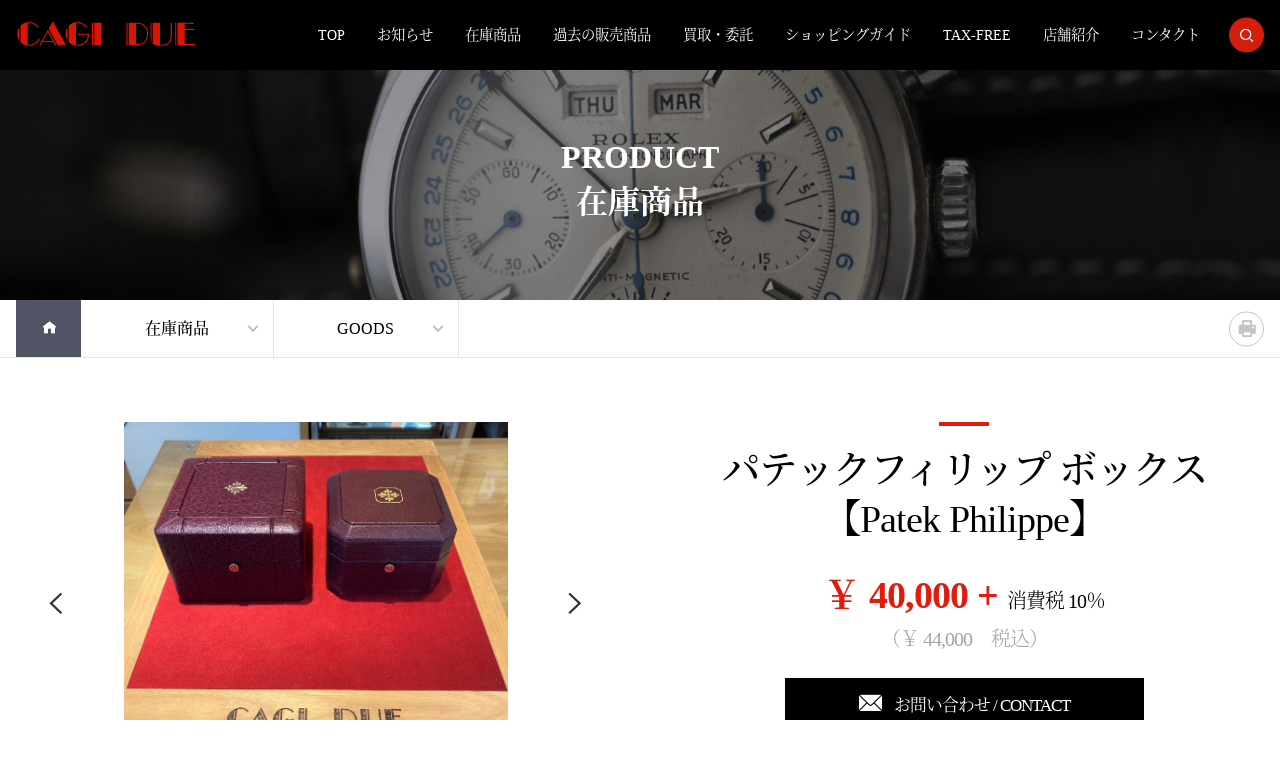

--- FILE ---
content_type: text/html; charset=UTF-8
request_url: https://cagi-due.co.jp/product-goods/view/id/5671
body_size: 4050
content:
<!DOCTYPE html>
<html lang="ja">
<head>
    <meta charset="UTF-8">
    <meta name="viewport" content="width=device-width, initial-scale=1.0, user-scalable=yes, maximum-scale=10.0">
 <title>GOODS | 「CAGI DUE・カージデュエ」腕時計の販売・買取　ROLEX高価買取中</title>
<meta name="robots" content="index,follow" />
<meta name="keywords" content="CAGI DUE,GINZA,ROLEX,TUDOR,PATEK PHILIPPE,CARTIER,OMEGA" />
<meta name="description" content="カージデュエ銀座（CAGI-DUE）では、 ROLEX、TUDOR、 PATEK PHILIPPE、 AUDEMARS PIGUET、 A.LANGE&SOHNE、 VACHERON CONSTANTIN、 CARTIER、 OMEGAなどをはじめとしたこだわりの腕時計を取り扱っています。" />
<meta name="copyright" content="Copyright 2020 © CAGI DUE GINZA. ALL Rights Reserved" />
<meta property="og:title" content="GOODS | 「CAGI DUE・カージデュエ」腕時計の販売・買取　ROLEX高価買取中" />
<meta property="og:type" content="website" />
<meta property="og:url" content="https://cagi-due.co.jp/product-goods/view/id/5671" />
<meta property="og:description" content="カージデュエ銀座（CAGI-DUE）では、 ROLEX、TUDOR、 PATEK PHILIPPE、 AUDEMARS PIGUET、 A.LANGE&SOHNE、 VACHERON CONSTANTIN、 CARTIER、 OMEGAなどをはじめとしたこだわりの腕時計を取り扱っています。" />
<meta property="twitter:title" content="GOODS | 「CAGI DUE・カージデュエ」腕時計の販売・買取　ROLEX高価買取中" />
<meta property="twitter:description" content="カージデュエ銀座（CAGI-DUE）では、 ROLEX、TUDOR、 PATEK PHILIPPE、 AUDEMARS PIGUET、 A.LANGE&SOHNE、 VACHERON CONSTANTIN、 CARTIER、 OMEGAなどをはじめとしたこだわりの腕時計を取り扱っています。" />
<meta property="twitter:card" content="summary" />
<script type="text/javascript" src="/_files/minify/c24fb7218f4970982059a406fb1b6d8e.js?q=1769105972"></script>
<link href="/_files/minify/95acfacc4099d2ee4a3d533a52e860bf.css?q=1769105972" rel="stylesheet" type="text/css" charset="UTF-8" media="all" />
<link href="/_res/font/langs/ja_JP.css?q=031932" rel="stylesheet" type="text/css" charset="UTF-8" media="all" />
<link rel="canonical" href="https://cagi-due.co.jp/product-goods/view/id/5671" />
<script type='application/ld+json'>{"@context":"http:\/\/schema.org","@type":"website","@id":"#website","url":"https:\/\/cagi-due.co.jp\/product-goods\/view\/id\/5671","name":"GOODS | \u300cCAGI DUE\u30fb\u30ab\u30fc\u30b8\u30c7\u30e5\u30a8\u300d\u8155\u6642\u8a08\u306e\u8ca9\u58f2\u30fb\u8cb7\u53d6\u3000ROLEX\u9ad8\u4fa1\u8cb7\u53d6\u4e2d"}</script>
<script type='application/ld+json'>{"@context":"http:\/\/schema.org","@type":"Organization","@id":"#organization","url":"https:\/\/cagi-due.co.jp\/product-goods\/view\/id\/5671","name":"GOODS | \u300cCAGI DUE\u30fb\u30ab\u30fc\u30b8\u30c7\u30e5\u30a8\u300d\u8155\u6642\u8a08\u306e\u8ca9\u58f2\u30fb\u8cb7\u53d6\u3000ROLEX\u9ad8\u4fa1\u8cb7\u53d6\u4e2d"}</script>
<script async src="https://www.googletagmanager.com/gtag/js?id=UA-170483994-1"></script>
<script>
  window.dataLayer = window.dataLayer || [];
  function gtag(){dataLayer.push(arguments);}
  gtag('js', new Date());

  gtag('config', 'UA-170483994-1');
</script>
<!--[if lt IE 9]>
 <script src="/_res/jquery/html5shiv.js"></script>
 <script src="/_res/jquery/respond.1.4.2.min.js"></script>
<![endif]--> </head>
<body>

    <div id="wrap">

     <!--header-->
         
    <header id="header">
        <div class="headerWrap">
            <h1 id="logo">
                <a href="/"><img src="/web/img/common/logo.svg" style="width:234px; height:36px;" alt="logo"></a>
            </h1>
            <nav id="gnb">
<ul >
 <li class="">
  <a href="/top" >TOP</a>
 </li>
 <li class="">
  <a href="/news" >お知らせ</a>
 </li>
 <li class="active">
  <a href="/product" >在庫商品</a>
 </li>
 <li class="">
  <a href="/sales-history" >過去の販売商品</a>
 </li>
 <li class="">
  <a href="/buy-n-commission" >買取・委託</a>
 </li>
 <li class="">
  <a href="/shopping-guide" >ショッピングガイド</a>
 </li>
 <li class="">
  <a href="/tax-free" >TAX-FREE</a>
 </li>
 <li class="">
  <a href="/shop-info" >店舗紹介</a>
 </li>
 <li class="">
  <a href="/contact" >コンタクト</a>
 </li>
</ul>
</nav>            <a class="search" href="#" onclick=""><i class="xi-search"></i></a>
   <a href="#" class="mobileMenu"></a>
        </div>
        <form action="https://cagi-due.co.jp/product-goods/redirect" class="search-form" method="post" accept-charset="utf-8">
<input type="hidden" name="redirect" value="/product-all/index_1" style="display:none;" />
<input type="hidden" name="encoding" value="1" style="display:none;" />
<input type="hidden" name="csrf_test_name" value="4bd442fac0b40e068e8b7d534d996bc7" style="display:none;" />
<input type="hidden" name="history" value="/product-goods/view/id/5671" style="display:none;" />
            <div class="layout">
                <div class="searchWrap">
     <input type="hidden" name="search_order" value=""  id="search_order" />
     <input type="hidden" name="search_field" value="name"  id="search_field" />
                    <input type="text" name="search_keyword" value="" placeholder="製品を検索してください。">
                    <button class="search-icon">
                        <i class="xi-search"></i>
                    </button>
                </div>
                <a href="#" class="close-btn">
                    <i class="xi-close-thin"></i>
                </a>
            </div>
        </form>    </header>

  <div class="sub-visual" id="product-visual">
    <h2 class="sub-title">
  
        PRODUCT        <span>在庫商品</span>
    </h2>
    </div>

  <!--header-->
  <div class="subbar">
    <div class="layout">
        <div class="home">
            <a href="/"><i class="xi-home"></i></a>
        </div>
        <div class="subbarList">
           <ul class="depth-1">
   
                <li><a href="#" class="depth-a">在庫商品</a>
                    <ul class="depth-2">
                             <li><a href="/news" >お知らせ</a></li>
                              <li><a href="product-all" >在庫商品</a></li>
                              <li><a href="sales-history-all" >過去の販売商品</a></li>
                              <li><a href="/buy-n-commission" >買取・委託</a></li>
                              <li><a href="/shopping-guide" >ショッピングガイド</a></li>
                              <li><a href="/tax-free" >TAX-FREE</a></li>
                              <li><a href="/shop-info" >店舗紹介</a></li>
                              <li><a href="/contact" >コンタクト</a></li>
                              <li><a href="/privacy-policy" >プライバシーポリシー</a></li>
                              
                    </ul>

     
                </li>
    
            </ul>

<ul class="depth-1">
   
                <li><a href="#" class="depth-a">GOODS</a>
                    
     <ul class="depth-2">
                             <li><a href="/product-all" >全ブランド</a></li>
                              <li><a href="/product-rolex" >ROLEX</a></li>
                              <li><a href="/product-tudor" >TUDOR</a></li>
                              <li><a href="/product-patek-philippe" >PATEK PHILIPPE</a></li>
                              <li><a href="/product-audemars-piguet" >AUDEMARS PIGUET</a></li>
                              <li><a href="/product-a-lange-sohne" >A.LANGE&SOHNE</a></li>
                              <li><a href="/product-vacheron" >VACHERON</a></li>
                              <li><a href="/product-cartier" >CARTIER</a></li>
                              <li><a href="/product-omega" >OMEGA</a></li>
                              <li><a href="/product-other" >OTHER</a></li>
                              <li><a href="/product-goods" >GOODS</a></li>
                              
                    </ul>
                </li>
    
            </ul>
            <!--ul class="depth-1">
                <li><a href="#" class="depth-a">在庫商品</a>
                    <ul class="depth-2">
                        <li><a href="#">depth-2</a></li>
                        <li><a href="#">depth-2</a></li>
                        <li><a href="#">depth-2</a></li>
                    </ul>
                </li>
            </ul-->
            
        </div>
        <a href="javascript:void(0);" onclick="window.print();" class="print-btn"></a>
    </div>
</div>





  

  <div id="contents">
    <div class="layout">
   
   
<div id="product-view">
                <div class="board_info" style="display:none;">
                    <div class="Search_rss">
                     <form action="https://cagi-due.co.jp/product-goods/redirect" class="lists-form" method="post" accept-charset="utf-8">
<input type="hidden" name="redirect" value="/product-goods/index" style="display:none;" />
<input type="hidden" name="encoding" value="1" style="display:none;" />
<input type="hidden" name="csrf_test_name" value="4bd442fac0b40e068e8b7d534d996bc7" style="display:none;" />
<input type="hidden" name="history" value="/product-goods/view/id/5671" style="display:none;" />
                        <input type="hidden" name="search_order" value=""  id="search_order" /><input type="hidden" name="search_field" value=""  id="search_field" />                        <fieldset>
                          <legend class="blind">検索</legend>
                          <span class="form-input"><input type="text" name="search_keyword" placeholder="キーワード" title="キーワード" id="search_keyword" value=""></span>
                          <span class="form-btn"><button type="submit" class="Btn-Gray Xs">検索</button></span>
                          
                        </fieldset>
                    
                      </form>
                    </div>
                  </div>
                  <div class="product-info">
                      <div class="product-info1">
                          <div class="slider-left">
                              <div class="slider-for">
                    <div id="nav1" class="nav-img">
                                    <img src="/_files/prod_item/20230501/28cd06c352fe0ec327dc057a86834837.jpg" alt="">
                                </div>
                  <div id="nav1" class="nav-img">
                                    <img src="/_files/prod_item/20230501/60f31520e3fc0a77d2165298ca1c0ec3.jpg" alt="">
                                </div>
                  <div id="nav1" class="nav-img">
                                    <img src="/_files/prod_item/20230501/4ceff4379238f90c2fe1e17bf1a092a2.jpg" alt="">
                                </div>
                                        
                              </div>
                          </div>
                          <div class="slider-right">
                              <div class="slider-txt">
                                  <strong>パテックフィリップ ボックス 【Patek Philippe】                    </strong>
                                             <span> ￥ 40,000 + <em> 消費税 10％</em>
                                    <b>（￥ 44,000　税込）</b>
                                    </span>
                  <form action="https://cagi-due.co.jp/product-goods/redirect" class="hidden-contact-form" method="post" accept-charset="utf-8">
<input type="hidden" name="redirect" value="/contact/index" style="display:none;" />
<input type="hidden" name="encoding" value="1" style="display:none;" />
<input type="hidden" name="csrf_test_name" value="4bd442fac0b40e068e8b7d534d996bc7" style="display:none;" />
<input type="hidden" name="history" value="/product-goods/view/id/5671" style="display:none;" />
         <input type="hidden" name="category" value="パテックフィリップ ボックス 【Patek Philippe】" />
         </form>                                              <a href="javascript:void(0);" onclick="$('.hidden-contact-form').submit();" class="contact-btn" ><i class="email-icon"></i> お問い合わせ / CONTACT</a>
                                       </div>
                              <div class="slider-nav">
                   <div id="nav1" class="nav-img">
                                    <img src="/_files/prod_item/20230501/28cd06c352fe0ec327dc057a86834837.jpg" alt="">
                                </div>
                  <div id="nav1" class="nav-img">
                                    <img src="/_files/prod_item/20230501/60f31520e3fc0a77d2165298ca1c0ec3.jpg" alt="">
                                </div>
                  <div id="nav1" class="nav-img">
                                    <img src="/_files/prod_item/20230501/4ceff4379238f90c2fe1e17bf1a092a2.jpg" alt="">
                                </div>
                                        
                              </div>
                          </div>
                      </div>
                      <div class="product-info2">
                          <strong> </strong>
        <span style="color: #000000;"><span style="font-size: 14pt;"><span style="font-size: 14pt;">パテックフィリップのボックス。</span><br /><span style="font-size: 14pt;">内箱に経年劣化が見られます。</span><br /><br /><span style="font-size: 18.6667px;">外箱 10.5&times;10.5&times;7.5cm（縦：横：高さ）<br />内箱&nbsp; 9.5 &times; 9.5&nbsp; &times; 7cm&nbsp;</span></span><span style="font-size: 18.6667px; background-color: #ffffff;">（縦：横：高さ）</span></span>        <div class="product-tableWrap">
                          <table class="product-info-table">
                              <colgroup>
                                <col width="20%">
                                <col width="20%">
                                <col width="20%">
                                <col width="20%">
                                <col width="20%">
                            </colgroup>
                            <tr>
        <td>
                                    <span></span>
                                    <strong>&nbsp;</strong>
                                </td>
                                <td>
                                    <span></span>
                                    <strong>&nbsp;</strong>
                                </td>
                                <td>
                                    <span></span>
                                    <strong>&nbsp;</strong>
                                </td>
                                <td>
                                    <span></span>
                                    <strong>&nbsp;</strong>
                                </td>
                                <td>
                                    <span></span>
                                    <strong>&nbsp;</strong>
                                </td>
                                <!--<td>
                                    <span></span>
                                    <strong></strong>
                                </td-->
                            </tr>
                            <tr class="section-tr">
                                <td>
                                    <span></span>
                                    <strong>&nbsp;</strong>
                                </td>
                                <td>
                                    <span></span>
                                    <strong>&nbsp;</strong>
                                </td>
                                <td>
                                    <span></span>
                                    <strong>&nbsp;</strong>
                                </td>
                                <td>
                                    <span></span>
                                    <strong>&nbsp;</strong>
                                </td>
                                <td>
                                    <span></span>
                                    <strong>&nbsp;</strong>
                                </td>
                            </tr-->
                          </table>
        </div>
        
                          <div class="product-nav">
                              
                                                                 </div>
                      </div>
                  </div>
            </div>

            
    </div>
  </div>

        <!--header-->
  
<footer id="footer">
    <div class="wide-layout">
        <div class="layout">
            <div>
                <ul class="footer1">
                    <li class="pl-none"><a href="/shopping-guide">ショッピングガイド</a></li>
                    <li><a href="/buy-n-commission">買取・下取・委託</a></li>
                    <li><a href="/shop-info">SHOP INFO</a></li>
                    <li><a href="/contact">お問い合わせ</a></li>
                    <li><a href="/privacy-policy">プライバシーポリシー</a></li>
                </ul>
                <ul class="footer2">
                    <li class="pl-none">
                        <span>〒104-0061</span>
                        <span>東京都中央区銀座 4-8-1</span>
                        <span>穂月ビル 1Ｆ</span>        
                    </li>
                    <li class="pl-none">T E L : 03-5250-1115</li>
                    <li>F A X : 03-5250-1118</li>
                    <li> E-mail : info@cagi-due.co.jp</li>
                </ul>
    <div class="tax-free-shop">
     <a href="/tax-free"><img src="/web/img/common/tax_free_footer.jpg" alt="Japan. Tax-free Shop" /></a>
    </div>
                <div class="footer-social">
                    <a href="tel:03-5250-1115" class="nb"><i class="xi-call"></i>03-5250-1115</a>
                    <a href="https://www.instagram.com/cagidueginza/" target="_blank"><i class="xi-instagram"></i></a>
                    <a href="https://twitter.com/cagiginza" target="_blank"><i class="xi-twitter"></i></a>
                </div>
            </div>
        </div>
        <div class="top-btn">
            <a href="#">
                <i class="xi-angle-up-min"></i>
                <span>TOP</span>
            </a>
        </div>
    </div>
</footer>
</div>
    
</body>
</html>

--- FILE ---
content_type: text/css
request_url: https://cagi-due.co.jp/_files/minify/95acfacc4099d2ee4a3d533a52e860bf.css?q=1769105972
body_size: 67928
content:

/* /_res/font-awesome/css/font-awesome.css */
/*! *  Font Awesome 4.7.0 by @davegandy - http://fontawesome.io - @fontawesome *  License - http://fontawesome.io/license (Font: SIL OFL 1.1, CSS: MIT License) *//* FONT PATH * -------------------------- */.fa {  display: inline-block;  font: normal normal normal 14px/1 FontAwesome;  font-size: inherit;  text-rendering: auto;  -webkit-font-smoothing: antialiased;  -moz-osx-font-smoothing: grayscale;}/* makes the font 33% larger relative to the icon container */.fa-lg {  font-size: 1.33333333em;  line-height: 0.75em;  vertical-align: -15%;}.fa-2x {  font-size: 2em;}.fa-3x {  font-size: 3em;}.fa-4x {  font-size: 4em;}.fa-5x {  font-size: 5em;}.fa-fw {  width: 1.28571429em;  text-align: center;}.fa-ul {  padding-left: 0;  margin-left: 2.14285714em;  list-style-type: none;}.fa-ul > li {  position: relative;}.fa-li {  position: absolute;  left: -2.14285714em;  width: 2.14285714em;  top: 0.14285714em;  text-align: center;}.fa-li.fa-lg {  left: -1.85714286em;}.fa-border {  padding: .2em .25em .15em;  border: solid 0.08em #eeeeee;  border-radius: .1em;}.fa-pull-left {  float: left;}.fa-pull-right {  float: right;}.fa.fa-pull-left {  margin-right: .3em;}.fa.fa-pull-right {  margin-left: .3em;}/* Deprecated as of 4.4.0 */.pull-right {  float: right;}.pull-left {  float: left;}.fa.pull-left {  margin-right: .3em;}.fa.pull-right {  margin-left: .3em;}.fa-spin {  -webkit-animation: fa-spin 2s infinite linear;  animation: fa-spin 2s infinite linear;}.fa-pulse {  -webkit-animation: fa-spin 1s infinite steps(8);  animation: fa-spin 1s infinite steps(8);}@-webkit-keyframes fa-spin {  0% {    -webkit-transform: rotate(0deg);    transform: rotate(0deg);  }  100% {    -webkit-transform: rotate(359deg);    transform: rotate(359deg);  }}@keyframes fa-spin {  0% {    -webkit-transform: rotate(0deg);    transform: rotate(0deg);  }  100% {    -webkit-transform: rotate(359deg);    transform: rotate(359deg);  }}.fa-rotate-90 {  -ms-filter: "progid:DXImageTransform.Microsoft.BasicImage(rotation=1)";  -webkit-transform: rotate(90deg);  -ms-transform: rotate(90deg);  transform: rotate(90deg);}.fa-rotate-180 {  -ms-filter: "progid:DXImageTransform.Microsoft.BasicImage(rotation=2)";  -webkit-transform: rotate(180deg);  -ms-transform: rotate(180deg);  transform: rotate(180deg);}.fa-rotate-270 {  -ms-filter: "progid:DXImageTransform.Microsoft.BasicImage(rotation=3)";  -webkit-transform: rotate(270deg);  -ms-transform: rotate(270deg);  transform: rotate(270deg);}.fa-flip-horizontal {  -ms-filter: "progid:DXImageTransform.Microsoft.BasicImage(rotation=0, mirror=1)";  -webkit-transform: scale(-1, 1);  -ms-transform: scale(-1, 1);  transform: scale(-1, 1);}.fa-flip-vertical {  -ms-filter: "progid:DXImageTransform.Microsoft.BasicImage(rotation=2, mirror=1)";  -webkit-transform: scale(1, -1);  -ms-transform: scale(1, -1);  transform: scale(1, -1);}:root .fa-rotate-90,:root .fa-rotate-180,:root .fa-rotate-270,:root .fa-flip-horizontal,:root .fa-flip-vertical {  filter: none;}.fa-stack {  position: relative;  display: inline-block;  width: 2em;  height: 2em;  line-height: 2em;  vertical-align: middle;}.fa-stack-1x,.fa-stack-2x {  position: absolute;  left: 0;  width: 100%;  text-align: center;}.fa-stack-1x {  line-height: inherit;}.fa-stack-2x {  font-size: 2em;}.fa-inverse {  color: #ffffff;}/* Font Awesome uses the Unicode Private Use Area (PUA) to ensure screen   readers do not read off random characters that represent icons */.fa-glass:before {  content: "\f000";}.fa-music:before {  content: "\f001";}.fa-search:before {  content: "\f002";}.fa-envelope-o:before {  content: "\f003";}.fa-heart:before {  content: "\f004";}.fa-star:before {  content: "\f005";}.fa-star-o:before {  content: "\f006";}.fa-user:before {  content: "\f007";}.fa-film:before {  content: "\f008";}.fa-th-large:before {  content: "\f009";}.fa-th:before {  content: "\f00a";}.fa-th-list:before {  content: "\f00b";}.fa-check:before {  content: "\f00c";}.fa-remove:before,.fa-close:before,.fa-times:before {  content: "\f00d";}.fa-search-plus:before {  content: "\f00e";}.fa-search-minus:before {  content: "\f010";}.fa-power-off:before {  content: "\f011";}.fa-signal:before {  content: "\f012";}.fa-gear:before,.fa-cog:before {  content: "\f013";}.fa-trash-o:before {  content: "\f014";}.fa-home:before {  content: "\f015";}.fa-file-o:before {  content: "\f016";}.fa-clock-o:before {  content: "\f017";}.fa-road:before {  content: "\f018";}.fa-download:before {  content: "\f019";}.fa-arrow-circle-o-down:before {  content: "\f01a";}.fa-arrow-circle-o-up:before {  content: "\f01b";}.fa-inbox:before {  content: "\f01c";}.fa-play-circle-o:before {  content: "\f01d";}.fa-rotate-right:before,.fa-repeat:before {  content: "\f01e";}.fa-refresh:before {  content: "\f021";}.fa-list-alt:before {  content: "\f022";}.fa-lock:before {  content: "\f023";}.fa-flag:before {  content: "\f024";}.fa-headphones:before {  content: "\f025";}.fa-volume-off:before {  content: "\f026";}.fa-volume-down:before {  content: "\f027";}.fa-volume-up:before {  content: "\f028";}.fa-qrcode:before {  content: "\f029";}.fa-barcode:before {  content: "\f02a";}.fa-tag:before {  content: "\f02b";}.fa-tags:before {  content: "\f02c";}.fa-book:before {  content: "\f02d";}.fa-bookmark:before {  content: "\f02e";}.fa-print:before {  content: "\f02f";}.fa-camera:before {  content: "\f030";}.fa-font:before {  content: "\f031";}.fa-bold:before {  content: "\f032";}.fa-italic:before {  content: "\f033";}.fa-text-height:before {  content: "\f034";}.fa-text-width:before {  content: "\f035";}.fa-align-left:before {  content: "\f036";}.fa-align-center:before {  content: "\f037";}.fa-align-right:before {  content: "\f038";}.fa-align-justify:before {  content: "\f039";}.fa-list:before {  content: "\f03a";}.fa-dedent:before,.fa-outdent:before {  content: "\f03b";}.fa-indent:before {  content: "\f03c";}.fa-video-camera:before {  content: "\f03d";}.fa-photo:before,.fa-image:before,.fa-picture-o:before {  content: "\f03e";}.fa-pencil:before {  content: "\f040";}.fa-map-marker:before {  content: "\f041";}.fa-adjust:before {  content: "\f042";}.fa-tint:before {  content: "\f043";}.fa-edit:before,.fa-pencil-square-o:before {  content: "\f044";}.fa-share-square-o:before {  content: "\f045";}.fa-check-square-o:before {  content: "\f046";}.fa-arrows:before {  content: "\f047";}.fa-step-backward:before {  content: "\f048";}.fa-fast-backward:before {  content: "\f049";}.fa-backward:before {  content: "\f04a";}.fa-play:before {  content: "\f04b";}.fa-pause:before {  content: "\f04c";}.fa-stop:before {  content: "\f04d";}.fa-forward:before {  content: "\f04e";}.fa-fast-forward:before {  content: "\f050";}.fa-step-forward:before {  content: "\f051";}.fa-eject:before {  content: "\f052";}.fa-chevron-left:before {  content: "\f053";}.fa-chevron-right:before {  content: "\f054";}.fa-plus-circle:before {  content: "\f055";}.fa-minus-circle:before {  content: "\f056";}.fa-times-circle:before {  content: "\f057";}.fa-check-circle:before {  content: "\f058";}.fa-question-circle:before {  content: "\f059";}.fa-info-circle:before {  content: "\f05a";}.fa-crosshairs:before {  content: "\f05b";}.fa-times-circle-o:before {  content: "\f05c";}.fa-check-circle-o:before {  content: "\f05d";}.fa-ban:before {  content: "\f05e";}.fa-arrow-left:before {  content: "\f060";}.fa-arrow-right:before {  content: "\f061";}.fa-arrow-up:before {  content: "\f062";}.fa-arrow-down:before {  content: "\f063";}.fa-mail-forward:before,.fa-share:before {  content: "\f064";}.fa-expand:before {  content: "\f065";}.fa-compress:before {  content: "\f066";}.fa-plus:before {  content: "\f067";}.fa-minus:before {  content: "\f068";}.fa-asterisk:before {  content: "\f069";}.fa-exclamation-circle:before {  content: "\f06a";}.fa-gift:before {  content: "\f06b";}.fa-leaf:before {  content: "\f06c";}.fa-fire:before {  content: "\f06d";}.fa-eye:before {  content: "\f06e";}.fa-eye-slash:before {  content: "\f070";}.fa-warning:before,.fa-exclamation-triangle:before {  content: "\f071";}.fa-plane:before {  content: "\f072";}.fa-calendar:before {  content: "\f073";}.fa-random:before {  content: "\f074";}.fa-comment:before {  content: "\f075";}.fa-magnet:before {  content: "\f076";}.fa-chevron-up:before {  content: "\f077";}.fa-chevron-down:before {  content: "\f078";}.fa-retweet:before {  content: "\f079";}.fa-shopping-cart:before {  content: "\f07a";}.fa-folder:before {  content: "\f07b";}.fa-folder-open:before {  content: "\f07c";}.fa-arrows-v:before {  content: "\f07d";}.fa-arrows-h:before {  content: "\f07e";}.fa-bar-chart-o:before,.fa-bar-chart:before {  content: "\f080";}.fa-twitter-square:before {  content: "\f081";}.fa-facebook-square:before {  content: "\f082";}.fa-camera-retro:before {  content: "\f083";}.fa-key:before {  content: "\f084";}.fa-gears:before,.fa-cogs:before {  content: "\f085";}.fa-comments:before {  content: "\f086";}.fa-thumbs-o-up:before {  content: "\f087";}.fa-thumbs-o-down:before {  content: "\f088";}.fa-star-half:before {  content: "\f089";}.fa-heart-o:before {  content: "\f08a";}.fa-sign-out:before {  content: "\f08b";}.fa-linkedin-square:before {  content: "\f08c";}.fa-thumb-tack:before {  content: "\f08d";}.fa-external-link:before {  content: "\f08e";}.fa-sign-in:before {  content: "\f090";}.fa-trophy:before {  content: "\f091";}.fa-github-square:before {  content: "\f092";}.fa-upload:before {  content: "\f093";}.fa-lemon-o:before {  content: "\f094";}.fa-phone:before {  content: "\f095";}.fa-square-o:before {  content: "\f096";}.fa-bookmark-o:before {  content: "\f097";}.fa-phone-square:before {  content: "\f098";}.fa-twitter:before {  content: "\f099";}.fa-facebook-f:before,.fa-facebook:before {  content: "\f09a";}.fa-github:before {  content: "\f09b";}.fa-unlock:before {  content: "\f09c";}.fa-credit-card:before {  content: "\f09d";}.fa-feed:before,.fa-rss:before {  content: "\f09e";}.fa-hdd-o:before {  content: "\f0a0";}.fa-bullhorn:before {  content: "\f0a1";}.fa-bell:before {  content: "\f0f3";}.fa-certificate:before {  content: "\f0a3";}.fa-hand-o-right:before {  content: "\f0a4";}.fa-hand-o-left:before {  content: "\f0a5";}.fa-hand-o-up:before {  content: "\f0a6";}.fa-hand-o-down:before {  content: "\f0a7";}.fa-arrow-circle-left:before {  content: "\f0a8";}.fa-arrow-circle-right:before {  content: "\f0a9";}.fa-arrow-circle-up:before {  content: "\f0aa";}.fa-arrow-circle-down:before {  content: "\f0ab";}.fa-globe:before {  content: "\f0ac";}.fa-wrench:before {  content: "\f0ad";}.fa-tasks:before {  content: "\f0ae";}.fa-filter:before {  content: "\f0b0";}.fa-briefcase:before {  content: "\f0b1";}.fa-arrows-alt:before {  content: "\f0b2";}.fa-group:before,.fa-users:before {  content: "\f0c0";}.fa-chain:before,.fa-link:before {  content: "\f0c1";}.fa-cloud:before {  content: "\f0c2";}.fa-flask:before {  content: "\f0c3";}.fa-cut:before,.fa-scissors:before {  content: "\f0c4";}.fa-copy:before,.fa-files-o:before {  content: "\f0c5";}.fa-paperclip:before {  content: "\f0c6";}.fa-save:before,.fa-floppy-o:before {  content: "\f0c7";}.fa-square:before {  content: "\f0c8";}.fa-navicon:before,.fa-reorder:before,.fa-bars:before {  content: "\f0c9";}.fa-list-ul:before {  content: "\f0ca";}.fa-list-ol:before {  content: "\f0cb";}.fa-strikethrough:before {  content: "\f0cc";}.fa-underline:before {  content: "\f0cd";}.fa-table:before {  content: "\f0ce";}.fa-magic:before {  content: "\f0d0";}.fa-truck:before {  content: "\f0d1";}.fa-pinterest:before {  content: "\f0d2";}.fa-pinterest-square:before {  content: "\f0d3";}.fa-google-plus-square:before {  content: "\f0d4";}.fa-google-plus:before {  content: "\f0d5";}.fa-money:before {  content: "\f0d6";}.fa-caret-down:before {  content: "\f0d7";}.fa-caret-up:before {  content: "\f0d8";}.fa-caret-left:before {  content: "\f0d9";}.fa-caret-right:before {  content: "\f0da";}.fa-columns:before {  content: "\f0db";}.fa-unsorted:before,.fa-sort:before {  content: "\f0dc";}.fa-sort-down:before,.fa-sort-desc:before {  content: "\f0dd";}.fa-sort-up:before,.fa-sort-asc:before {  content: "\f0de";}.fa-envelope:before {  content: "\f0e0";}.fa-linkedin:before {  content: "\f0e1";}.fa-rotate-left:before,.fa-undo:before {  content: "\f0e2";}.fa-legal:before,.fa-gavel:before {  content: "\f0e3";}.fa-dashboard:before,.fa-tachometer:before {  content: "\f0e4";}.fa-comment-o:before {  content: "\f0e5";}.fa-comments-o:before {  content: "\f0e6";}.fa-flash:before,.fa-bolt:before {  content: "\f0e7";}.fa-sitemap:before {  content: "\f0e8";}.fa-umbrella:before {  content: "\f0e9";}.fa-paste:before,.fa-clipboard:before {  content: "\f0ea";}.fa-lightbulb-o:before {  content: "\f0eb";}.fa-exchange:before {  content: "\f0ec";}.fa-cloud-download:before {  content: "\f0ed";}.fa-cloud-upload:before {  content: "\f0ee";}.fa-user-md:before {  content: "\f0f0";}.fa-stethoscope:before {  content: "\f0f1";}.fa-suitcase:before {  content: "\f0f2";}.fa-bell-o:before {  content: "\f0a2";}.fa-coffee:before {  content: "\f0f4";}.fa-cutlery:before {  content: "\f0f5";}.fa-file-text-o:before {  content: "\f0f6";}.fa-building-o:before {  content: "\f0f7";}.fa-hospital-o:before {  content: "\f0f8";}.fa-ambulance:before {  content: "\f0f9";}.fa-medkit:before {  content: "\f0fa";}.fa-fighter-jet:before {  content: "\f0fb";}.fa-beer:before {  content: "\f0fc";}.fa-h-square:before {  content: "\f0fd";}.fa-plus-square:before {  content: "\f0fe";}.fa-angle-double-left:before {  content: "\f100";}.fa-angle-double-right:before {  content: "\f101";}.fa-angle-double-up:before {  content: "\f102";}.fa-angle-double-down:before {  content: "\f103";}.fa-angle-left:before {  content: "\f104";}.fa-angle-right:before {  content: "\f105";}.fa-angle-up:before {  content: "\f106";}.fa-angle-down:before {  content: "\f107";}.fa-desktop:before {  content: "\f108";}.fa-laptop:before {  content: "\f109";}.fa-tablet:before {  content: "\f10a";}.fa-mobile-phone:before,.fa-mobile:before {  content: "\f10b";}.fa-circle-o:before {  content: "\f10c";}.fa-quote-left:before {  content: "\f10d";}.fa-quote-right:before {  content: "\f10e";}.fa-spinner:before {  content: "\f110";}.fa-circle:before {  content: "\f111";}.fa-mail-reply:before,.fa-reply:before {  content: "\f112";}.fa-github-alt:before {  content: "\f113";}.fa-folder-o:before {  content: "\f114";}.fa-folder-open-o:before {  content: "\f115";}.fa-smile-o:before {  content: "\f118";}.fa-frown-o:before {  content: "\f119";}.fa-meh-o:before {  content: "\f11a";}.fa-gamepad:before {  content: "\f11b";}.fa-keyboard-o:before {  content: "\f11c";}.fa-flag-o:before {  content: "\f11d";}.fa-flag-checkered:before {  content: "\f11e";}.fa-terminal:before {  content: "\f120";}.fa-code:before {  content: "\f121";}.fa-mail-reply-all:before,.fa-reply-all:before {  content: "\f122";}.fa-star-half-empty:before,.fa-star-half-full:before,.fa-star-half-o:before {  content: "\f123";}.fa-location-arrow:before {  content: "\f124";}.fa-crop:before {  content: "\f125";}.fa-code-fork:before {  content: "\f126";}.fa-unlink:before,.fa-chain-broken:before {  content: "\f127";}.fa-question:before {  content: "\f128";}.fa-info:before {  content: "\f129";}.fa-exclamation:before {  content: "\f12a";}.fa-superscript:before {  content: "\f12b";}.fa-subscript:before {  content: "\f12c";}.fa-eraser:before {  content: "\f12d";}.fa-puzzle-piece:before {  content: "\f12e";}.fa-microphone:before {  content: "\f130";}.fa-microphone-slash:before {  content: "\f131";}.fa-shield:before {  content: "\f132";}.fa-calendar-o:before {  content: "\f133";}.fa-fire-extinguisher:before {  content: "\f134";}.fa-rocket:before {  content: "\f135";}.fa-maxcdn:before {  content: "\f136";}.fa-chevron-circle-left:before {  content: "\f137";}.fa-chevron-circle-right:before {  content: "\f138";}.fa-chevron-circle-up:before {  content: "\f139";}.fa-chevron-circle-down:before {  content: "\f13a";}.fa-html5:before {  content: "\f13b";}.fa-css3:before {  content: "\f13c";}.fa-anchor:before {  content: "\f13d";}.fa-unlock-alt:before {  content: "\f13e";}.fa-bullseye:before {  content: "\f140";}.fa-ellipsis-h:before {  content: "\f141";}.fa-ellipsis-v:before {  content: "\f142";}.fa-rss-square:before {  content: "\f143";}.fa-play-circle:before {  content: "\f144";}.fa-ticket:before {  content: "\f145";}.fa-minus-square:before {  content: "\f146";}.fa-minus-square-o:before {  content: "\f147";}.fa-level-up:before {  content: "\f148";}.fa-level-down:before {  content: "\f149";}.fa-check-square:before {  content: "\f14a";}.fa-pencil-square:before {  content: "\f14b";}.fa-external-link-square:before {  content: "\f14c";}.fa-share-square:before {  content: "\f14d";}.fa-compass:before {  content: "\f14e";}.fa-toggle-down:before,.fa-caret-square-o-down:before {  content: "\f150";}.fa-toggle-up:before,.fa-caret-square-o-up:before {  content: "\f151";}.fa-toggle-right:before,.fa-caret-square-o-right:before {  content: "\f152";}.fa-euro:before,.fa-eur:before {  content: "\f153";}.fa-gbp:before {  content: "\f154";}.fa-dollar:before,.fa-usd:before {  content: "\f155";}.fa-rupee:before,.fa-inr:before {  content: "\f156";}.fa-cny:before,.fa-rmb:before,.fa-yen:before,.fa-jpy:before {  content: "\f157";}.fa-ruble:before,.fa-rouble:before,.fa-rub:before {  content: "\f158";}.fa-won:before,.fa-krw:before {  content: "\f159";}.fa-bitcoin:before,.fa-btc:before {  content: "\f15a";}.fa-file:before {  content: "\f15b";}.fa-file-text:before {  content: "\f15c";}.fa-sort-alpha-asc:before {  content: "\f15d";}.fa-sort-alpha-desc:before {  content: "\f15e";}.fa-sort-amount-asc:before {  content: "\f160";}.fa-sort-amount-desc:before {  content: "\f161";}.fa-sort-numeric-asc:before {  content: "\f162";}.fa-sort-numeric-desc:before {  content: "\f163";}.fa-thumbs-up:before {  content: "\f164";}.fa-thumbs-down:before {  content: "\f165";}.fa-youtube-square:before {  content: "\f166";}.fa-youtube:before {  content: "\f167";}.fa-xing:before {  content: "\f168";}.fa-xing-square:before {  content: "\f169";}.fa-youtube-play:before {  content: "\f16a";}.fa-dropbox:before {  content: "\f16b";}.fa-stack-overflow:before {  content: "\f16c";}.fa-instagram:before {  content: "\f16d";}.fa-flickr:before {  content: "\f16e";}.fa-adn:before {  content: "\f170";}.fa-bitbucket:before {  content: "\f171";}.fa-bitbucket-square:before {  content: "\f172";}.fa-tumblr:before {  content: "\f173";}.fa-tumblr-square:before {  content: "\f174";}.fa-long-arrow-down:before {  content: "\f175";}.fa-long-arrow-up:before {  content: "\f176";}.fa-long-arrow-left:before {  content: "\f177";}.fa-long-arrow-right:before {  content: "\f178";}.fa-apple:before {  content: "\f179";}.fa-windows:before {  content: "\f17a";}.fa-android:before {  content: "\f17b";}.fa-linux:before {  content: "\f17c";}.fa-dribbble:before {  content: "\f17d";}.fa-skype:before {  content: "\f17e";}.fa-foursquare:before {  content: "\f180";}.fa-trello:before {  content: "\f181";}.fa-female:before {  content: "\f182";}.fa-male:before {  content: "\f183";}.fa-gittip:before,.fa-gratipay:before {  content: "\f184";}.fa-sun-o:before {  content: "\f185";}.fa-moon-o:before {  content: "\f186";}.fa-archive:before {  content: "\f187";}.fa-bug:before {  content: "\f188";}.fa-vk:before {  content: "\f189";}.fa-weibo:before {  content: "\f18a";}.fa-renren:before {  content: "\f18b";}.fa-pagelines:before {  content: "\f18c";}.fa-stack-exchange:before {  content: "\f18d";}.fa-arrow-circle-o-right:before {  content: "\f18e";}.fa-arrow-circle-o-left:before {  content: "\f190";}.fa-toggle-left:before,.fa-caret-square-o-left:before {  content: "\f191";}.fa-dot-circle-o:before {  content: "\f192";}.fa-wheelchair:before {  content: "\f193";}.fa-vimeo-square:before {  content: "\f194";}.fa-turkish-lira:before,.fa-try:before {  content: "\f195";}.fa-plus-square-o:before {  content: "\f196";}.fa-space-shuttle:before {  content: "\f197";}.fa-slack:before {  content: "\f198";}.fa-envelope-square:before {  content: "\f199";}.fa-wordpress:before {  content: "\f19a";}.fa-openid:before {  content: "\f19b";}.fa-institution:before,.fa-bank:before,.fa-university:before {  content: "\f19c";}.fa-mortar-board:before,.fa-graduation-cap:before {  content: "\f19d";}.fa-yahoo:before {  content: "\f19e";}.fa-google:before {  content: "\f1a0";}.fa-reddit:before {  content: "\f1a1";}.fa-reddit-square:before {  content: "\f1a2";}.fa-stumbleupon-circle:before {  content: "\f1a3";}.fa-stumbleupon:before {  content: "\f1a4";}.fa-delicious:before {  content: "\f1a5";}.fa-digg:before {  content: "\f1a6";}.fa-pied-piper-pp:before {  content: "\f1a7";}.fa-pied-piper-alt:before {  content: "\f1a8";}.fa-drupal:before {  content: "\f1a9";}.fa-joomla:before {  content: "\f1aa";}.fa-language:before {  content: "\f1ab";}.fa-fax:before {  content: "\f1ac";}.fa-building:before {  content: "\f1ad";}.fa-child:before {  content: "\f1ae";}.fa-paw:before {  content: "\f1b0";}.fa-spoon:before {  content: "\f1b1";}.fa-cube:before {  content: "\f1b2";}.fa-cubes:before {  content: "\f1b3";}.fa-behance:before {  content: "\f1b4";}.fa-behance-square:before {  content: "\f1b5";}.fa-steam:before {  content: "\f1b6";}.fa-steam-square:before {  content: "\f1b7";}.fa-recycle:before {  content: "\f1b8";}.fa-automobile:before,.fa-car:before {  content: "\f1b9";}.fa-cab:before,.fa-taxi:before {  content: "\f1ba";}.fa-tree:before {  content: "\f1bb";}.fa-spotify:before {  content: "\f1bc";}.fa-deviantart:before {  content: "\f1bd";}.fa-soundcloud:before {  content: "\f1be";}.fa-database:before {  content: "\f1c0";}.fa-file-pdf-o:before {  content: "\f1c1";}.fa-file-word-o:before {  content: "\f1c2";}.fa-file-excel-o:before {  content: "\f1c3";}.fa-file-powerpoint-o:before {  content: "\f1c4";}.fa-file-photo-o:before,.fa-file-picture-o:before,.fa-file-image-o:before {  content: "\f1c5";}.fa-file-zip-o:before,.fa-file-archive-o:before {  content: "\f1c6";}.fa-file-sound-o:before,.fa-file-audio-o:before {  content: "\f1c7";}.fa-file-movie-o:before,.fa-file-video-o:before {  content: "\f1c8";}.fa-file-code-o:before {  content: "\f1c9";}.fa-vine:before {  content: "\f1ca";}.fa-codepen:before {  content: "\f1cb";}.fa-jsfiddle:before {  content: "\f1cc";}.fa-life-bouy:before,.fa-life-buoy:before,.fa-life-saver:before,.fa-support:before,.fa-life-ring:before {  content: "\f1cd";}.fa-circle-o-notch:before {  content: "\f1ce";}.fa-ra:before,.fa-resistance:before,.fa-rebel:before {  content: "\f1d0";}.fa-ge:before,.fa-empire:before {  content: "\f1d1";}.fa-git-square:before {  content: "\f1d2";}.fa-git:before {  content: "\f1d3";}.fa-y-combinator-square:before,.fa-yc-square:before,.fa-hacker-news:before {  content: "\f1d4";}.fa-tencent-weibo:before {  content: "\f1d5";}.fa-qq:before {  content: "\f1d6";}.fa-wechat:before,.fa-weixin:before {  content: "\f1d7";}.fa-send:before,.fa-paper-plane:before {  content: "\f1d8";}.fa-send-o:before,.fa-paper-plane-o:before {  content: "\f1d9";}.fa-history:before {  content: "\f1da";}.fa-circle-thin:before {  content: "\f1db";}.fa-header:before {  content: "\f1dc";}.fa-paragraph:before {  content: "\f1dd";}.fa-sliders:before {  content: "\f1de";}.fa-share-alt:before {  content: "\f1e0";}.fa-share-alt-square:before {  content: "\f1e1";}.fa-bomb:before {  content: "\f1e2";}.fa-soccer-ball-o:before,.fa-futbol-o:before {  content: "\f1e3";}.fa-tty:before {  content: "\f1e4";}.fa-binoculars:before {  content: "\f1e5";}.fa-plug:before {  content: "\f1e6";}.fa-slideshare:before {  content: "\f1e7";}.fa-twitch:before {  content: "\f1e8";}.fa-yelp:before {  content: "\f1e9";}.fa-newspaper-o:before {  content: "\f1ea";}.fa-wifi:before {  content: "\f1eb";}.fa-calculator:before {  content: "\f1ec";}.fa-paypal:before {  content: "\f1ed";}.fa-google-wallet:before {  content: "\f1ee";}.fa-cc-visa:before {  content: "\f1f0";}.fa-cc-mastercard:before {  content: "\f1f1";}.fa-cc-discover:before {  content: "\f1f2";}.fa-cc-amex:before {  content: "\f1f3";}.fa-cc-paypal:before {  content: "\f1f4";}.fa-cc-stripe:before {  content: "\f1f5";}.fa-bell-slash:before {  content: "\f1f6";}.fa-bell-slash-o:before {  content: "\f1f7";}.fa-trash:before {  content: "\f1f8";}.fa-copyright:before {  content: "\f1f9";}.fa-at:before {  content: "\f1fa";}.fa-eyedropper:before {  content: "\f1fb";}.fa-paint-brush:before {  content: "\f1fc";}.fa-birthday-cake:before {  content: "\f1fd";}.fa-area-chart:before {  content: "\f1fe";}.fa-pie-chart:before {  content: "\f200";}.fa-line-chart:before {  content: "\f201";}.fa-lastfm:before {  content: "\f202";}.fa-lastfm-square:before {  content: "\f203";}.fa-toggle-off:before {  content: "\f204";}.fa-toggle-on:before {  content: "\f205";}.fa-bicycle:before {  content: "\f206";}.fa-bus:before {  content: "\f207";}.fa-ioxhost:before {  content: "\f208";}.fa-angellist:before {  content: "\f209";}.fa-cc:before {  content: "\f20a";}.fa-shekel:before,.fa-sheqel:before,.fa-ils:before {  content: "\f20b";}.fa-meanpath:before {  content: "\f20c";}.fa-buysellads:before {  content: "\f20d";}.fa-connectdevelop:before {  content: "\f20e";}.fa-dashcube:before {  content: "\f210";}.fa-forumbee:before {  content: "\f211";}.fa-leanpub:before {  content: "\f212";}.fa-sellsy:before {  content: "\f213";}.fa-shirtsinbulk:before {  content: "\f214";}.fa-simplybuilt:before {  content: "\f215";}.fa-skyatlas:before {  content: "\f216";}.fa-cart-plus:before {  content: "\f217";}.fa-cart-arrow-down:before {  content: "\f218";}.fa-diamond:before {  content: "\f219";}.fa-ship:before {  content: "\f21a";}.fa-user-secret:before {  content: "\f21b";}.fa-motorcycle:before {  content: "\f21c";}.fa-street-view:before {  content: "\f21d";}.fa-heartbeat:before {  content: "\f21e";}.fa-venus:before {  content: "\f221";}.fa-mars:before {  content: "\f222";}.fa-mercury:before {  content: "\f223";}.fa-intersex:before,.fa-transgender:before {  content: "\f224";}.fa-transgender-alt:before {  content: "\f225";}.fa-venus-double:before {  content: "\f226";}.fa-mars-double:before {  content: "\f227";}.fa-venus-mars:before {  content: "\f228";}.fa-mars-stroke:before {  content: "\f229";}.fa-mars-stroke-v:before {  content: "\f22a";}.fa-mars-stroke-h:before {  content: "\f22b";}.fa-neuter:before {  content: "\f22c";}.fa-genderless:before {  content: "\f22d";}.fa-facebook-official:before {  content: "\f230";}.fa-pinterest-p:before {  content: "\f231";}.fa-whatsapp:before {  content: "\f232";}.fa-server:before {  content: "\f233";}.fa-user-plus:before {  content: "\f234";}.fa-user-times:before {  content: "\f235";}.fa-hotel:before,.fa-bed:before {  content: "\f236";}.fa-viacoin:before {  content: "\f237";}.fa-train:before {  content: "\f238";}.fa-subway:before {  content: "\f239";}.fa-medium:before {  content: "\f23a";}.fa-yc:before,.fa-y-combinator:before {  content: "\f23b";}.fa-optin-monster:before {  content: "\f23c";}.fa-opencart:before {  content: "\f23d";}.fa-expeditedssl:before {  content: "\f23e";}.fa-battery-4:before,.fa-battery:before,.fa-battery-full:before {  content: "\f240";}.fa-battery-3:before,.fa-battery-three-quarters:before {  content: "\f241";}.fa-battery-2:before,.fa-battery-half:before {  content: "\f242";}.fa-battery-1:before,.fa-battery-quarter:before {  content: "\f243";}.fa-battery-0:before,.fa-battery-empty:before {  content: "\f244";}.fa-mouse-pointer:before {  content: "\f245";}.fa-i-cursor:before {  content: "\f246";}.fa-object-group:before {  content: "\f247";}.fa-object-ungroup:before {  content: "\f248";}.fa-sticky-note:before {  content: "\f249";}.fa-sticky-note-o:before {  content: "\f24a";}.fa-cc-jcb:before {  content: "\f24b";}.fa-cc-diners-club:before {  content: "\f24c";}.fa-clone:before {  content: "\f24d";}.fa-balance-scale:before {  content: "\f24e";}.fa-hourglass-o:before {  content: "\f250";}.fa-hourglass-1:before,.fa-hourglass-start:before {  content: "\f251";}.fa-hourglass-2:before,.fa-hourglass-half:before {  content: "\f252";}.fa-hourglass-3:before,.fa-hourglass-end:before {  content: "\f253";}.fa-hourglass:before {  content: "\f254";}.fa-hand-grab-o:before,.fa-hand-rock-o:before {  content: "\f255";}.fa-hand-stop-o:before,.fa-hand-paper-o:before {  content: "\f256";}.fa-hand-scissors-o:before {  content: "\f257";}.fa-hand-lizard-o:before {  content: "\f258";}.fa-hand-spock-o:before {  content: "\f259";}.fa-hand-pointer-o:before {  content: "\f25a";}.fa-hand-peace-o:before {  content: "\f25b";}.fa-trademark:before {  content: "\f25c";}.fa-registered:before {  content: "\f25d";}.fa-creative-commons:before {  content: "\f25e";}.fa-gg:before {  content: "\f260";}.fa-gg-circle:before {  content: "\f261";}.fa-tripadvisor:before {  content: "\f262";}.fa-odnoklassniki:before {  content: "\f263";}.fa-odnoklassniki-square:before {  content: "\f264";}.fa-get-pocket:before {  content: "\f265";}.fa-wikipedia-w:before {  content: "\f266";}.fa-safari:before {  content: "\f267";}.fa-chrome:before {  content: "\f268";}.fa-firefox:before {  content: "\f269";}.fa-opera:before {  content: "\f26a";}.fa-internet-explorer:before {  content: "\f26b";}.fa-tv:before,.fa-television:before {  content: "\f26c";}.fa-contao:before {  content: "\f26d";}.fa-500px:before {  content: "\f26e";}.fa-amazon:before {  content: "\f270";}.fa-calendar-plus-o:before {  content: "\f271";}.fa-calendar-minus-o:before {  content: "\f272";}.fa-calendar-times-o:before {  content: "\f273";}.fa-calendar-check-o:before {  content: "\f274";}.fa-industry:before {  content: "\f275";}.fa-map-pin:before {  content: "\f276";}.fa-map-signs:before {  content: "\f277";}.fa-map-o:before {  content: "\f278";}.fa-map:before {  content: "\f279";}.fa-commenting:before {  content: "\f27a";}.fa-commenting-o:before {  content: "\f27b";}.fa-houzz:before {  content: "\f27c";}.fa-vimeo:before {  content: "\f27d";}.fa-black-tie:before {  content: "\f27e";}.fa-fonticons:before {  content: "\f280";}.fa-reddit-alien:before {  content: "\f281";}.fa-edge:before {  content: "\f282";}.fa-credit-card-alt:before {  content: "\f283";}.fa-codiepie:before {  content: "\f284";}.fa-modx:before {  content: "\f285";}.fa-fort-awesome:before {  content: "\f286";}.fa-usb:before {  content: "\f287";}.fa-product-hunt:before {  content: "\f288";}.fa-mixcloud:before {  content: "\f289";}.fa-scribd:before {  content: "\f28a";}.fa-pause-circle:before {  content: "\f28b";}.fa-pause-circle-o:before {  content: "\f28c";}.fa-stop-circle:before {  content: "\f28d";}.fa-stop-circle-o:before {  content: "\f28e";}.fa-shopping-bag:before {  content: "\f290";}.fa-shopping-basket:before {  content: "\f291";}.fa-hashtag:before {  content: "\f292";}.fa-bluetooth:before {  content: "\f293";}.fa-bluetooth-b:before {  content: "\f294";}.fa-percent:before {  content: "\f295";}.fa-gitlab:before {  content: "\f296";}.fa-wpbeginner:before {  content: "\f297";}.fa-wpforms:before {  content: "\f298";}.fa-envira:before {  content: "\f299";}.fa-universal-access:before {  content: "\f29a";}.fa-wheelchair-alt:before {  content: "\f29b";}.fa-question-circle-o:before {  content: "\f29c";}.fa-blind:before {  content: "\f29d";}.fa-audio-description:before {  content: "\f29e";}.fa-volume-control-phone:before {  content: "\f2a0";}.fa-braille:before {  content: "\f2a1";}.fa-assistive-listening-systems:before {  content: "\f2a2";}.fa-asl-interpreting:before,.fa-american-sign-language-interpreting:before {  content: "\f2a3";}.fa-deafness:before,.fa-hard-of-hearing:before,.fa-deaf:before {  content: "\f2a4";}.fa-glide:before {  content: "\f2a5";}.fa-glide-g:before {  content: "\f2a6";}.fa-signing:before,.fa-sign-language:before {  content: "\f2a7";}.fa-low-vision:before {  content: "\f2a8";}.fa-viadeo:before {  content: "\f2a9";}.fa-viadeo-square:before {  content: "\f2aa";}.fa-snapchat:before {  content: "\f2ab";}.fa-snapchat-ghost:before {  content: "\f2ac";}.fa-snapchat-square:before {  content: "\f2ad";}.fa-pied-piper:before {  content: "\f2ae";}.fa-first-order:before {  content: "\f2b0";}.fa-yoast:before {  content: "\f2b1";}.fa-themeisle:before {  content: "\f2b2";}.fa-google-plus-circle:before,.fa-google-plus-official:before {  content: "\f2b3";}.fa-fa:before,.fa-font-awesome:before {  content: "\f2b4";}.fa-handshake-o:before {  content: "\f2b5";}.fa-envelope-open:before {  content: "\f2b6";}.fa-envelope-open-o:before {  content: "\f2b7";}.fa-linode:before {  content: "\f2b8";}.fa-address-book:before {  content: "\f2b9";}.fa-address-book-o:before {  content: "\f2ba";}.fa-vcard:before,.fa-address-card:before {  content: "\f2bb";}.fa-vcard-o:before,.fa-address-card-o:before {  content: "\f2bc";}.fa-user-circle:before {  content: "\f2bd";}.fa-user-circle-o:before {  content: "\f2be";}.fa-user-o:before {  content: "\f2c0";}.fa-id-badge:before {  content: "\f2c1";}.fa-drivers-license:before,.fa-id-card:before {  content: "\f2c2";}.fa-drivers-license-o:before,.fa-id-card-o:before {  content: "\f2c3";}.fa-quora:before {  content: "\f2c4";}.fa-free-code-camp:before {  content: "\f2c5";}.fa-telegram:before {  content: "\f2c6";}.fa-thermometer-4:before,.fa-thermometer:before,.fa-thermometer-full:before {  content: "\f2c7";}.fa-thermometer-3:before,.fa-thermometer-three-quarters:before {  content: "\f2c8";}.fa-thermometer-2:before,.fa-thermometer-half:before {  content: "\f2c9";}.fa-thermometer-1:before,.fa-thermometer-quarter:before {  content: "\f2ca";}.fa-thermometer-0:before,.fa-thermometer-empty:before {  content: "\f2cb";}.fa-shower:before {  content: "\f2cc";}.fa-bathtub:before,.fa-s15:before,.fa-bath:before {  content: "\f2cd";}.fa-podcast:before {  content: "\f2ce";}.fa-window-maximize:before {  content: "\f2d0";}.fa-window-minimize:before {  content: "\f2d1";}.fa-window-restore:before {  content: "\f2d2";}.fa-times-rectangle:before,.fa-window-close:before {  content: "\f2d3";}.fa-times-rectangle-o:before,.fa-window-close-o:before {  content: "\f2d4";}.fa-bandcamp:before {  content: "\f2d5";}.fa-grav:before {  content: "\f2d6";}.fa-etsy:before {  content: "\f2d7";}.fa-imdb:before {  content: "\f2d8";}.fa-ravelry:before {  content: "\f2d9";}.fa-eercast:before {  content: "\f2da";}.fa-microchip:before {  content: "\f2db";}.fa-snowflake-o:before {  content: "\f2dc";}.fa-superpowers:before {  content: "\f2dd";}.fa-wpexplorer:before {  content: "\f2de";}.fa-meetup:before {  content: "\f2e0";}.sr-only {  position: absolute;  width: 1px;  height: 1px;  padding: 0;  margin: -1px;  overflow: hidden;  clip: rect(0, 0, 0, 0);  border: 0;}.sr-only-focusable:active,.sr-only-focusable:focus {  position: static;  width: auto;  height: auto;  margin: 0;  overflow: visible;  clip: auto;}
/* /_res/fontawesome-free-5.1.0-web/css/all.css */
/*! * Font Awesome Free 5.1.0 by @fontawesome - https://fontawesome.com * License - https://fontawesome.com/license (Icons: CC BY 4.0, Fonts: SIL OFL 1.1, Code: MIT License) */.fa,.fab,.fal,.far,.fas{-moz-osx-font-smoothing:grayscale;-webkit-font-smoothing:antialiased;display:inline-block;font-style:normal;font-variant:normal;text-rendering:auto;line-height:1}.fa-lg{font-size:1.33333em;line-height:.75em;vertical-align:-.0667em}.fa-xs{font-size:.75em}.fa-sm{font-size:.875em}.fa-1x{font-size:1em}.fa-2x{font-size:2em}.fa-3x{font-size:3em}.fa-4x{font-size:4em}.fa-5x{font-size:5em}.fa-6x{font-size:6em}.fa-7x{font-size:7em}.fa-8x{font-size:8em}.fa-9x{font-size:9em}.fa-10x{font-size:10em}.fa-fw{text-align:center;width:1.25em}.fa-ul{list-style-type:none;margin-left:2.5em;padding-left:0}.fa-ul>li{position:relative}.fa-li{left:-2em;position:absolute;text-align:center;width:2em;line-height:inherit}.fa-border{border:.08em solid #eee;border-radius:.1em;padding:.2em .25em .15em}.fa-pull-left{float:left}.fa-pull-right{float:right}.fa.fa-pull-left,.fab.fa-pull-left,.fal.fa-pull-left,.far.fa-pull-left,.fas.fa-pull-left{margin-right:.3em}.fa.fa-pull-right,.fab.fa-pull-right,.fal.fa-pull-right,.far.fa-pull-right,.fas.fa-pull-right{margin-left:.3em}.fa-spin{animation:a 2s infinite linear}.fa-pulse{animation:a 1s infinite steps(8)}@keyframes a{0%{transform:rotate(0deg)}to{transform:rotate(1turn)}}.fa-rotate-90{-ms-filter:"progid:DXImageTransform.Microsoft.BasicImage(rotation=1)";transform:rotate(90deg)}.fa-rotate-180{-ms-filter:"progid:DXImageTransform.Microsoft.BasicImage(rotation=2)";transform:rotate(180deg)}.fa-rotate-270{-ms-filter:"progid:DXImageTransform.Microsoft.BasicImage(rotation=3)";transform:rotate(270deg)}.fa-flip-horizontal{-ms-filter:"progid:DXImageTransform.Microsoft.BasicImage(rotation=0, mirror=1)";transform:scaleX(-1)}.fa-flip-vertical{transform:scaleY(-1)}.fa-flip-horizontal.fa-flip-vertical,.fa-flip-vertical{-ms-filter:"progid:DXImageTransform.Microsoft.BasicImage(rotation=2, mirror=1)"}.fa-flip-horizontal.fa-flip-vertical{transform:scale(-1)}:root .fa-flip-horizontal,:root .fa-flip-vertical,:root .fa-rotate-90,:root .fa-rotate-180,:root .fa-rotate-270{-webkit-filter:none;filter:none}.fa-stack{display:inline-block;height:2em;line-height:2em;position:relative;vertical-align:middle;width:2em}.fa-stack-1x,.fa-stack-2x{left:0;position:absolute;text-align:center;width:100%}.fa-stack-1x{line-height:inherit}.fa-stack-2x{font-size:2em}.fa-inverse{color:#fff}.fa-500px:before{content:"\f26e"}.fa-accessible-icon:before{content:"\f368"}.fa-accusoft:before{content:"\f369"}.fa-address-book:before{content:"\f2b9"}.fa-address-card:before{content:"\f2bb"}.fa-adjust:before{content:"\f042"}.fa-adn:before{content:"\f170"}.fa-adversal:before{content:"\f36a"}.fa-affiliatetheme:before{content:"\f36b"}.fa-algolia:before{content:"\f36c"}.fa-align-center:before{content:"\f037"}.fa-align-justify:before{content:"\f039"}.fa-align-left:before{content:"\f036"}.fa-align-right:before{content:"\f038"}.fa-allergies:before{content:"\f461"}.fa-amazon:before{content:"\f270"}.fa-amazon-pay:before{content:"\f42c"}.fa-ambulance:before{content:"\f0f9"}.fa-american-sign-language-interpreting:before{content:"\f2a3"}.fa-amilia:before{content:"\f36d"}.fa-anchor:before{content:"\f13d"}.fa-android:before{content:"\f17b"}.fa-angellist:before{content:"\f209"}.fa-angle-double-down:before{content:"\f103"}.fa-angle-double-left:before{content:"\f100"}.fa-angle-double-right:before{content:"\f101"}.fa-angle-double-up:before{content:"\f102"}.fa-angle-down:before{content:"\f107"}.fa-angle-left:before{content:"\f104"}.fa-angle-right:before{content:"\f105"}.fa-angle-up:before{content:"\f106"}.fa-angry:before{content:"\f556"}.fa-angrycreative:before{content:"\f36e"}.fa-angular:before{content:"\f420"}.fa-app-store:before{content:"\f36f"}.fa-app-store-ios:before{content:"\f370"}.fa-apper:before{content:"\f371"}.fa-apple:before{content:"\f179"}.fa-apple-pay:before{content:"\f415"}.fa-archive:before{content:"\f187"}.fa-archway:before{content:"\f557"}.fa-arrow-alt-circle-down:before{content:"\f358"}.fa-arrow-alt-circle-left:before{content:"\f359"}.fa-arrow-alt-circle-right:before{content:"\f35a"}.fa-arrow-alt-circle-up:before{content:"\f35b"}.fa-arrow-circle-down:before{content:"\f0ab"}.fa-arrow-circle-left:before{content:"\f0a8"}.fa-arrow-circle-right:before{content:"\f0a9"}.fa-arrow-circle-up:before{content:"\f0aa"}.fa-arrow-down:before{content:"\f063"}.fa-arrow-left:before{content:"\f060"}.fa-arrow-right:before{content:"\f061"}.fa-arrow-up:before{content:"\f062"}.fa-arrows-alt:before{content:"\f0b2"}.fa-arrows-alt-h:before{content:"\f337"}.fa-arrows-alt-v:before{content:"\f338"}.fa-assistive-listening-systems:before{content:"\f2a2"}.fa-asterisk:before{content:"\f069"}.fa-asymmetrik:before{content:"\f372"}.fa-at:before{content:"\f1fa"}.fa-atlas:before{content:"\f558"}.fa-audible:before{content:"\f373"}.fa-audio-description:before{content:"\f29e"}.fa-autoprefixer:before{content:"\f41c"}.fa-avianex:before{content:"\f374"}.fa-aviato:before{content:"\f421"}.fa-award:before{content:"\f559"}.fa-aws:before{content:"\f375"}.fa-backspace:before{content:"\f55a"}.fa-backward:before{content:"\f04a"}.fa-balance-scale:before{content:"\f24e"}.fa-ban:before{content:"\f05e"}.fa-band-aid:before{content:"\f462"}.fa-bandcamp:before{content:"\f2d5"}.fa-barcode:before{content:"\f02a"}.fa-bars:before{content:"\f0c9"}.fa-baseball-ball:before{content:"\f433"}.fa-basketball-ball:before{content:"\f434"}.fa-bath:before{content:"\f2cd"}.fa-battery-empty:before{content:"\f244"}.fa-battery-full:before{content:"\f240"}.fa-battery-half:before{content:"\f242"}.fa-battery-quarter:before{content:"\f243"}.fa-battery-three-quarters:before{content:"\f241"}.fa-bed:before{content:"\f236"}.fa-beer:before{content:"\f0fc"}.fa-behance:before{content:"\f1b4"}.fa-behance-square:before{content:"\f1b5"}.fa-bell:before{content:"\f0f3"}.fa-bell-slash:before{content:"\f1f6"}.fa-bezier-curve:before{content:"\f55b"}.fa-bicycle:before{content:"\f206"}.fa-bimobject:before{content:"\f378"}.fa-binoculars:before{content:"\f1e5"}.fa-birthday-cake:before{content:"\f1fd"}.fa-bitbucket:before{content:"\f171"}.fa-bitcoin:before{content:"\f379"}.fa-bity:before{content:"\f37a"}.fa-black-tie:before{content:"\f27e"}.fa-blackberry:before{content:"\f37b"}.fa-blender:before{content:"\f517"}.fa-blind:before{content:"\f29d"}.fa-blogger:before{content:"\f37c"}.fa-blogger-b:before{content:"\f37d"}.fa-bluetooth:before{content:"\f293"}.fa-bluetooth-b:before{content:"\f294"}.fa-bold:before{content:"\f032"}.fa-bolt:before{content:"\f0e7"}.fa-bomb:before{content:"\f1e2"}.fa-bong:before{content:"\f55c"}.fa-book:before{content:"\f02d"}.fa-book-open:before{content:"\f518"}.fa-bookmark:before{content:"\f02e"}.fa-bowling-ball:before{content:"\f436"}.fa-box:before{content:"\f466"}.fa-box-open:before{content:"\f49e"}.fa-boxes:before{content:"\f468"}.fa-braille:before{content:"\f2a1"}.fa-briefcase:before{content:"\f0b1"}.fa-briefcase-medical:before{content:"\f469"}.fa-broadcast-tower:before{content:"\f519"}.fa-broom:before{content:"\f51a"}.fa-brush:before{content:"\f55d"}.fa-btc:before{content:"\f15a"}.fa-bug:before{content:"\f188"}.fa-building:before{content:"\f1ad"}.fa-bullhorn:before{content:"\f0a1"}.fa-bullseye:before{content:"\f140"}.fa-burn:before{content:"\f46a"}.fa-buromobelexperte:before{content:"\f37f"}.fa-bus:before{content:"\f207"}.fa-bus-alt:before{content:"\f55e"}.fa-buysellads:before{content:"\f20d"}.fa-calculator:before{content:"\f1ec"}.fa-calendar:before{content:"\f133"}.fa-calendar-alt:before{content:"\f073"}.fa-calendar-check:before{content:"\f274"}.fa-calendar-minus:before{content:"\f272"}.fa-calendar-plus:before{content:"\f271"}.fa-calendar-times:before{content:"\f273"}.fa-camera:before{content:"\f030"}.fa-camera-retro:before{content:"\f083"}.fa-cannabis:before{content:"\f55f"}.fa-capsules:before{content:"\f46b"}.fa-car:before{content:"\f1b9"}.fa-caret-down:before{content:"\f0d7"}.fa-caret-left:before{content:"\f0d9"}.fa-caret-right:before{content:"\f0da"}.fa-caret-square-down:before{content:"\f150"}.fa-caret-square-left:before{content:"\f191"}.fa-caret-square-right:before{content:"\f152"}.fa-caret-square-up:before{content:"\f151"}.fa-caret-up:before{content:"\f0d8"}.fa-cart-arrow-down:before{content:"\f218"}.fa-cart-plus:before{content:"\f217"}.fa-cc-amazon-pay:before{content:"\f42d"}.fa-cc-amex:before{content:"\f1f3"}.fa-cc-apple-pay:before{content:"\f416"}.fa-cc-diners-club:before{content:"\f24c"}.fa-cc-discover:before{content:"\f1f2"}.fa-cc-jcb:before{content:"\f24b"}.fa-cc-mastercard:before{content:"\f1f1"}.fa-cc-paypal:before{content:"\f1f4"}.fa-cc-stripe:before{content:"\f1f5"}.fa-cc-visa:before{content:"\f1f0"}.fa-centercode:before{content:"\f380"}.fa-certificate:before{content:"\f0a3"}.fa-chalkboard:before{content:"\f51b"}.fa-chalkboard-teacher:before{content:"\f51c"}.fa-chart-area:before{content:"\f1fe"}.fa-chart-bar:before{content:"\f080"}.fa-chart-line:before{content:"\f201"}.fa-chart-pie:before{content:"\f200"}.fa-check:before{content:"\f00c"}.fa-check-circle:before{content:"\f058"}.fa-check-double:before{content:"\f560"}.fa-check-square:before{content:"\f14a"}.fa-chess:before{content:"\f439"}.fa-chess-bishop:before{content:"\f43a"}.fa-chess-board:before{content:"\f43c"}.fa-chess-king:before{content:"\f43f"}.fa-chess-knight:before{content:"\f441"}.fa-chess-pawn:before{content:"\f443"}.fa-chess-queen:before{content:"\f445"}.fa-chess-rook:before{content:"\f447"}.fa-chevron-circle-down:before{content:"\f13a"}.fa-chevron-circle-left:before{content:"\f137"}.fa-chevron-circle-right:before{content:"\f138"}.fa-chevron-circle-up:before{content:"\f139"}.fa-chevron-down:before{content:"\f078"}.fa-chevron-left:before{content:"\f053"}.fa-chevron-right:before{content:"\f054"}.fa-chevron-up:before{content:"\f077"}.fa-child:before{content:"\f1ae"}.fa-chrome:before{content:"\f268"}.fa-church:before{content:"\f51d"}.fa-circle:before{content:"\f111"}.fa-circle-notch:before{content:"\f1ce"}.fa-clipboard:before{content:"\f328"}.fa-clipboard-check:before{content:"\f46c"}.fa-clipboard-list:before{content:"\f46d"}.fa-clock:before{content:"\f017"}.fa-clone:before{content:"\f24d"}.fa-closed-captioning:before{content:"\f20a"}.fa-cloud:before{content:"\f0c2"}.fa-cloud-download-alt:before{content:"\f381"}.fa-cloud-upload-alt:before{content:"\f382"}.fa-cloudscale:before{content:"\f383"}.fa-cloudsmith:before{content:"\f384"}.fa-cloudversify:before{content:"\f385"}.fa-cocktail:before{content:"\f561"}.fa-code:before{content:"\f121"}.fa-code-branch:before{content:"\f126"}.fa-codepen:before{content:"\f1cb"}.fa-codiepie:before{content:"\f284"}.fa-coffee:before{content:"\f0f4"}.fa-cog:before{content:"\f013"}.fa-cogs:before{content:"\f085"}.fa-coins:before{content:"\f51e"}.fa-columns:before{content:"\f0db"}.fa-comment:before{content:"\f075"}.fa-comment-alt:before{content:"\f27a"}.fa-comment-dots:before{content:"\f4ad"}.fa-comment-slash:before{content:"\f4b3"}.fa-comments:before{content:"\f086"}.fa-compact-disc:before{content:"\f51f"}.fa-compass:before{content:"\f14e"}.fa-compress:before{content:"\f066"}.fa-concierge-bell:before{content:"\f562"}.fa-connectdevelop:before{content:"\f20e"}.fa-contao:before{content:"\f26d"}.fa-cookie:before{content:"\f563"}.fa-cookie-bite:before{content:"\f564"}.fa-copy:before{content:"\f0c5"}.fa-copyright:before{content:"\f1f9"}.fa-couch:before{content:"\f4b8"}.fa-cpanel:before{content:"\f388"}.fa-creative-commons:before{content:"\f25e"}.fa-creative-commons-by:before{content:"\f4e7"}.fa-creative-commons-nc:before{content:"\f4e8"}.fa-creative-commons-nc-eu:before{content:"\f4e9"}.fa-creative-commons-nc-jp:before{content:"\f4ea"}.fa-creative-commons-nd:before{content:"\f4eb"}.fa-creative-commons-pd:before{content:"\f4ec"}.fa-creative-commons-pd-alt:before{content:"\f4ed"}.fa-creative-commons-remix:before{content:"\f4ee"}.fa-creative-commons-sa:before{content:"\f4ef"}.fa-creative-commons-sampling:before{content:"\f4f0"}.fa-creative-commons-sampling-plus:before{content:"\f4f1"}.fa-creative-commons-share:before{content:"\f4f2"}.fa-credit-card:before{content:"\f09d"}.fa-crop:before{content:"\f125"}.fa-crop-alt:before{content:"\f565"}.fa-crosshairs:before{content:"\f05b"}.fa-crow:before{content:"\f520"}.fa-crown:before{content:"\f521"}.fa-css3:before{content:"\f13c"}.fa-css3-alt:before{content:"\f38b"}.fa-cube:before{content:"\f1b2"}.fa-cubes:before{content:"\f1b3"}.fa-cut:before{content:"\f0c4"}.fa-cuttlefish:before{content:"\f38c"}.fa-d-and-d:before{content:"\f38d"}.fa-dashcube:before{content:"\f210"}.fa-database:before{content:"\f1c0"}.fa-deaf:before{content:"\f2a4"}.fa-delicious:before{content:"\f1a5"}.fa-deploydog:before{content:"\f38e"}.fa-deskpro:before{content:"\f38f"}.fa-desktop:before{content:"\f108"}.fa-deviantart:before{content:"\f1bd"}.fa-diagnoses:before{content:"\f470"}.fa-dice:before{content:"\f522"}.fa-dice-five:before{content:"\f523"}.fa-dice-four:before{content:"\f524"}.fa-dice-one:before{content:"\f525"}.fa-dice-six:before{content:"\f526"}.fa-dice-three:before{content:"\f527"}.fa-dice-two:before{content:"\f528"}.fa-digg:before{content:"\f1a6"}.fa-digital-ocean:before{content:"\f391"}.fa-digital-tachograph:before{content:"\f566"}.fa-discord:before{content:"\f392"}.fa-discourse:before{content:"\f393"}.fa-divide:before{content:"\f529"}.fa-dizzy:before{content:"\f567"}.fa-dna:before{content:"\f471"}.fa-dochub:before{content:"\f394"}.fa-docker:before{content:"\f395"}.fa-dollar-sign:before{content:"\f155"}.fa-dolly:before{content:"\f472"}.fa-dolly-flatbed:before{content:"\f474"}.fa-donate:before{content:"\f4b9"}.fa-door-closed:before{content:"\f52a"}.fa-door-open:before{content:"\f52b"}.fa-dot-circle:before{content:"\f192"}.fa-dove:before{content:"\f4ba"}.fa-download:before{content:"\f019"}.fa-draft2digital:before{content:"\f396"}.fa-drafting-compass:before{content:"\f568"}.fa-dribbble:before{content:"\f17d"}.fa-dribbble-square:before{content:"\f397"}.fa-dropbox:before{content:"\f16b"}.fa-drum:before{content:"\f569"}.fa-drum-steelpan:before{content:"\f56a"}.fa-drupal:before{content:"\f1a9"}.fa-dumbbell:before{content:"\f44b"}.fa-dyalog:before{content:"\f399"}.fa-earlybirds:before{content:"\f39a"}.fa-ebay:before{content:"\f4f4"}.fa-edge:before{content:"\f282"}.fa-edit:before{content:"\f044"}.fa-eject:before{content:"\f052"}.fa-elementor:before{content:"\f430"}.fa-ellipsis-h:before{content:"\f141"}.fa-ellipsis-v:before{content:"\f142"}.fa-ember:before{content:"\f423"}.fa-empire:before{content:"\f1d1"}.fa-envelope:before{content:"\f0e0"}.fa-envelope-open:before{content:"\f2b6"}.fa-envelope-square:before{content:"\f199"}.fa-envira:before{content:"\f299"}.fa-equals:before{content:"\f52c"}.fa-eraser:before{content:"\f12d"}.fa-erlang:before{content:"\f39d"}.fa-ethereum:before{content:"\f42e"}.fa-etsy:before{content:"\f2d7"}.fa-euro-sign:before{content:"\f153"}.fa-exchange-alt:before{content:"\f362"}.fa-exclamation:before{content:"\f12a"}.fa-exclamation-circle:before{content:"\f06a"}.fa-exclamation-triangle:before{content:"\f071"}.fa-expand:before{content:"\f065"}.fa-expand-arrows-alt:before{content:"\f31e"}.fa-expeditedssl:before{content:"\f23e"}.fa-external-link-alt:before{content:"\f35d"}.fa-external-link-square-alt:before{content:"\f360"}.fa-eye:before{content:"\f06e"}.fa-eye-dropper:before{content:"\f1fb"}.fa-eye-slash:before{content:"\f070"}.fa-facebook:before{content:"\f09a"}.fa-facebook-f:before{content:"\f39e"}.fa-facebook-messenger:before{content:"\f39f"}.fa-facebook-square:before{content:"\f082"}.fa-fast-backward:before{content:"\f049"}.fa-fast-forward:before{content:"\f050"}.fa-fax:before{content:"\f1ac"}.fa-feather:before{content:"\f52d"}.fa-feather-alt:before{content:"\f56b"}.fa-female:before{content:"\f182"}.fa-fighter-jet:before{content:"\f0fb"}.fa-file:before{content:"\f15b"}.fa-file-alt:before{content:"\f15c"}.fa-file-archive:before{content:"\f1c6"}.fa-file-audio:before{content:"\f1c7"}.fa-file-code:before{content:"\f1c9"}.fa-file-contract:before{content:"\f56c"}.fa-file-download:before{content:"\f56d"}.fa-file-excel:before{content:"\f1c3"}.fa-file-export:before{content:"\f56e"}.fa-file-image:before{content:"\f1c5"}.fa-file-import:before{content:"\f56f"}.fa-file-invoice:before{content:"\f570"}.fa-file-invoice-dollar:before{content:"\f571"}.fa-file-medical:before{content:"\f477"}.fa-file-medical-alt:before{content:"\f478"}.fa-file-pdf:before{content:"\f1c1"}.fa-file-powerpoint:before{content:"\f1c4"}.fa-file-prescription:before{content:"\f572"}.fa-file-signature:before{content:"\f573"}.fa-file-upload:before{content:"\f574"}.fa-file-video:before{content:"\f1c8"}.fa-file-word:before{content:"\f1c2"}.fa-fill:before{content:"\f575"}.fa-fill-drip:before{content:"\f576"}.fa-film:before{content:"\f008"}.fa-filter:before{content:"\f0b0"}.fa-fingerprint:before{content:"\f577"}.fa-fire:before{content:"\f06d"}.fa-fire-extinguisher:before{content:"\f134"}.fa-firefox:before{content:"\f269"}.fa-first-aid:before{content:"\f479"}.fa-first-order:before{content:"\f2b0"}.fa-first-order-alt:before{content:"\f50a"}.fa-firstdraft:before{content:"\f3a1"}.fa-fish:before{content:"\f578"}.fa-flag:before{content:"\f024"}.fa-flag-checkered:before{content:"\f11e"}.fa-flask:before{content:"\f0c3"}.fa-flickr:before{content:"\f16e"}.fa-flipboard:before{content:"\f44d"}.fa-flushed:before{content:"\f579"}.fa-fly:before{content:"\f417"}.fa-folder:before{content:"\f07b"}.fa-folder-open:before{content:"\f07c"}.fa-font:before{content:"\f031"}.fa-font-awesome:before{content:"\f2b4"}.fa-font-awesome-alt:before{content:"\f35c"}.fa-font-awesome-flag:before{content:"\f425"}.fa-font-awesome-logo-full:before{content:"\f4e6"}.fa-fonticons:before{content:"\f280"}.fa-fonticons-fi:before{content:"\f3a2"}.fa-football-ball:before{content:"\f44e"}.fa-fort-awesome:before{content:"\f286"}.fa-fort-awesome-alt:before{content:"\f3a3"}.fa-forumbee:before{content:"\f211"}.fa-forward:before{content:"\f04e"}.fa-foursquare:before{content:"\f180"}.fa-free-code-camp:before{content:"\f2c5"}.fa-freebsd:before{content:"\f3a4"}.fa-frog:before{content:"\f52e"}.fa-frown:before{content:"\f119"}.fa-frown-open:before{content:"\f57a"}.fa-fulcrum:before{content:"\f50b"}.fa-futbol:before{content:"\f1e3"}.fa-galactic-republic:before{content:"\f50c"}.fa-galactic-senate:before{content:"\f50d"}.fa-gamepad:before{content:"\f11b"}.fa-gas-pump:before{content:"\f52f"}.fa-gavel:before{content:"\f0e3"}.fa-gem:before{content:"\f3a5"}.fa-genderless:before{content:"\f22d"}.fa-get-pocket:before{content:"\f265"}.fa-gg:before{content:"\f260"}.fa-gg-circle:before{content:"\f261"}.fa-gift:before{content:"\f06b"}.fa-git:before{content:"\f1d3"}.fa-git-square:before{content:"\f1d2"}.fa-github:before{content:"\f09b"}.fa-github-alt:before{content:"\f113"}.fa-github-square:before{content:"\f092"}.fa-gitkraken:before{content:"\f3a6"}.fa-gitlab:before{content:"\f296"}.fa-gitter:before{content:"\f426"}.fa-glass-martini:before{content:"\f000"}.fa-glass-martini-alt:before{content:"\f57b"}.fa-glasses:before{content:"\f530"}.fa-glide:before{content:"\f2a5"}.fa-glide-g:before{content:"\f2a6"}.fa-globe:before{content:"\f0ac"}.fa-globe-africa:before{content:"\f57c"}.fa-globe-americas:before{content:"\f57d"}.fa-globe-asia:before{content:"\f57e"}.fa-gofore:before{content:"\f3a7"}.fa-golf-ball:before{content:"\f450"}.fa-goodreads:before{content:"\f3a8"}.fa-goodreads-g:before{content:"\f3a9"}.fa-google:before{content:"\f1a0"}.fa-google-drive:before{content:"\f3aa"}.fa-google-play:before{content:"\f3ab"}.fa-google-plus:before{content:"\f2b3"}.fa-google-plus-g:before{content:"\f0d5"}.fa-google-plus-square:before{content:"\f0d4"}.fa-google-wallet:before{content:"\f1ee"}.fa-graduation-cap:before{content:"\f19d"}.fa-gratipay:before{content:"\f184"}.fa-grav:before{content:"\f2d6"}.fa-greater-than:before{content:"\f531"}.fa-greater-than-equal:before{content:"\f532"}.fa-grimace:before{content:"\f57f"}.fa-grin:before{content:"\f580"}.fa-grin-alt:before{content:"\f581"}.fa-grin-beam:before{content:"\f582"}.fa-grin-beam-sweat:before{content:"\f583"}.fa-grin-hearts:before{content:"\f584"}.fa-grin-squint:before{content:"\f585"}.fa-grin-squint-tears:before{content:"\f586"}.fa-grin-stars:before{content:"\f587"}.fa-grin-tears:before{content:"\f588"}.fa-grin-tongue:before{content:"\f589"}.fa-grin-tongue-squint:before{content:"\f58a"}.fa-grin-tongue-wink:before{content:"\f58b"}.fa-grin-wink:before{content:"\f58c"}.fa-grip-horizontal:before{content:"\f58d"}.fa-grip-vertical:before{content:"\f58e"}.fa-gripfire:before{content:"\f3ac"}.fa-grunt:before{content:"\f3ad"}.fa-gulp:before{content:"\f3ae"}.fa-h-square:before{content:"\f0fd"}.fa-hacker-news:before{content:"\f1d4"}.fa-hacker-news-square:before{content:"\f3af"}.fa-hand-holding:before{content:"\f4bd"}.fa-hand-holding-heart:before{content:"\f4be"}.fa-hand-holding-usd:before{content:"\f4c0"}.fa-hand-lizard:before{content:"\f258"}.fa-hand-paper:before{content:"\f256"}.fa-hand-peace:before{content:"\f25b"}.fa-hand-point-down:before{content:"\f0a7"}.fa-hand-point-left:before{content:"\f0a5"}.fa-hand-point-right:before{content:"\f0a4"}.fa-hand-point-up:before{content:"\f0a6"}.fa-hand-pointer:before{content:"\f25a"}.fa-hand-rock:before{content:"\f255"}.fa-hand-scissors:before{content:"\f257"}.fa-hand-spock:before{content:"\f259"}.fa-hands:before{content:"\f4c2"}.fa-hands-helping:before{content:"\f4c4"}.fa-handshake:before{content:"\f2b5"}.fa-hashtag:before{content:"\f292"}.fa-hdd:before{content:"\f0a0"}.fa-heading:before{content:"\f1dc"}.fa-headphones:before{content:"\f025"}.fa-headphones-alt:before{content:"\f58f"}.fa-headset:before{content:"\f590"}.fa-heart:before{content:"\f004"}.fa-heartbeat:before{content:"\f21e"}.fa-helicopter:before{content:"\f533"}.fa-highlighter:before{content:"\f591"}.fa-hips:before{content:"\f452"}.fa-hire-a-helper:before{content:"\f3b0"}.fa-history:before{content:"\f1da"}.fa-hockey-puck:before{content:"\f453"}.fa-home:before{content:"\f015"}.fa-hooli:before{content:"\f427"}.fa-hornbill:before{content:"\f592"}.fa-hospital:before{content:"\f0f8"}.fa-hospital-alt:before{content:"\f47d"}.fa-hospital-symbol:before{content:"\f47e"}.fa-hot-tub:before{content:"\f593"}.fa-hotel:before{content:"\f594"}.fa-hotjar:before{content:"\f3b1"}.fa-hourglass:before{content:"\f254"}.fa-hourglass-end:before{content:"\f253"}.fa-hourglass-half:before{content:"\f252"}.fa-hourglass-start:before{content:"\f251"}.fa-houzz:before{content:"\f27c"}.fa-html5:before{content:"\f13b"}.fa-hubspot:before{content:"\f3b2"}.fa-i-cursor:before{content:"\f246"}.fa-id-badge:before{content:"\f2c1"}.fa-id-card:before{content:"\f2c2"}.fa-id-card-alt:before{content:"\f47f"}.fa-image:before{content:"\f03e"}.fa-images:before{content:"\f302"}.fa-imdb:before{content:"\f2d8"}.fa-inbox:before{content:"\f01c"}.fa-indent:before{content:"\f03c"}.fa-industry:before{content:"\f275"}.fa-infinity:before{content:"\f534"}.fa-info:before{content:"\f129"}.fa-info-circle:before{content:"\f05a"}.fa-instagram:before{content:"\f16d"}.fa-internet-explorer:before{content:"\f26b"}.fa-ioxhost:before{content:"\f208"}.fa-italic:before{content:"\f033"}.fa-itunes:before{content:"\f3b4"}.fa-itunes-note:before{content:"\f3b5"}.fa-java:before{content:"\f4e4"}.fa-jedi-order:before{content:"\f50e"}.fa-jenkins:before{content:"\f3b6"}.fa-joget:before{content:"\f3b7"}.fa-joint:before{content:"\f595"}.fa-joomla:before{content:"\f1aa"}.fa-js:before{content:"\f3b8"}.fa-js-square:before{content:"\f3b9"}.fa-jsfiddle:before{content:"\f1cc"}.fa-key:before{content:"\f084"}.fa-keybase:before{content:"\f4f5"}.fa-keyboard:before{content:"\f11c"}.fa-keycdn:before{content:"\f3ba"}.fa-kickstarter:before{content:"\f3bb"}.fa-kickstarter-k:before{content:"\f3bc"}.fa-kiss:before{content:"\f596"}.fa-kiss-beam:before{content:"\f597"}.fa-kiss-wink-heart:before{content:"\f598"}.fa-kiwi-bird:before{content:"\f535"}.fa-korvue:before{content:"\f42f"}.fa-language:before{content:"\f1ab"}.fa-laptop:before{content:"\f109"}.fa-laravel:before{content:"\f3bd"}.fa-lastfm:before{content:"\f202"}.fa-lastfm-square:before{content:"\f203"}.fa-laugh:before{content:"\f599"}.fa-laugh-beam:before{content:"\f59a"}.fa-laugh-squint:before{content:"\f59b"}.fa-laugh-wink:before{content:"\f59c"}.fa-leaf:before{content:"\f06c"}.fa-leanpub:before{content:"\f212"}.fa-lemon:before{content:"\f094"}.fa-less:before{content:"\f41d"}.fa-less-than:before{content:"\f536"}.fa-less-than-equal:before{content:"\f537"}.fa-level-down-alt:before{content:"\f3be"}.fa-level-up-alt:before{content:"\f3bf"}.fa-life-ring:before{content:"\f1cd"}.fa-lightbulb:before{content:"\f0eb"}.fa-line:before{content:"\f3c0"}.fa-link:before{content:"\f0c1"}.fa-linkedin:before{content:"\f08c"}.fa-linkedin-in:before{content:"\f0e1"}.fa-linode:before{content:"\f2b8"}.fa-linux:before{content:"\f17c"}.fa-lira-sign:before{content:"\f195"}.fa-list:before{content:"\f03a"}.fa-list-alt:before{content:"\f022"}.fa-list-ol:before{content:"\f0cb"}.fa-list-ul:before{content:"\f0ca"}.fa-location-arrow:before{content:"\f124"}.fa-lock:before{content:"\f023"}.fa-lock-open:before{content:"\f3c1"}.fa-long-arrow-alt-down:before{content:"\f309"}.fa-long-arrow-alt-left:before{content:"\f30a"}.fa-long-arrow-alt-right:before{content:"\f30b"}.fa-long-arrow-alt-up:before{content:"\f30c"}.fa-low-vision:before{content:"\f2a8"}.fa-luggage-cart:before{content:"\f59d"}.fa-lyft:before{content:"\f3c3"}.fa-magento:before{content:"\f3c4"}.fa-magic:before{content:"\f0d0"}.fa-magnet:before{content:"\f076"}.fa-mailchimp:before{content:"\f59e"}.fa-male:before{content:"\f183"}.fa-mandalorian:before{content:"\f50f"}.fa-map:before{content:"\f279"}.fa-map-marked:before{content:"\f59f"}.fa-map-marked-alt:before{content:"\f5a0"}.fa-map-marker:before{content:"\f041"}.fa-map-marker-alt:before{content:"\f3c5"}.fa-map-pin:before{content:"\f276"}.fa-map-signs:before{content:"\f277"}.fa-marker:before{content:"\f5a1"}.fa-mars:before{content:"\f222"}.fa-mars-double:before{content:"\f227"}.fa-mars-stroke:before{content:"\f229"}.fa-mars-stroke-h:before{content:"\f22b"}.fa-mars-stroke-v:before{content:"\f22a"}.fa-mastodon:before{content:"\f4f6"}.fa-maxcdn:before{content:"\f136"}.fa-medal:before{content:"\f5a2"}.fa-medapps:before{content:"\f3c6"}.fa-medium:before{content:"\f23a"}.fa-medium-m:before{content:"\f3c7"}.fa-medkit:before{content:"\f0fa"}.fa-medrt:before{content:"\f3c8"}.fa-meetup:before{content:"\f2e0"}.fa-megaport:before{content:"\f5a3"}.fa-meh:before{content:"\f11a"}.fa-meh-blank:before{content:"\f5a4"}.fa-meh-rolling-eyes:before{content:"\f5a5"}.fa-memory:before{content:"\f538"}.fa-mercury:before{content:"\f223"}.fa-microchip:before{content:"\f2db"}.fa-microphone:before{content:"\f130"}.fa-microphone-alt:before{content:"\f3c9"}.fa-microphone-alt-slash:before{content:"\f539"}.fa-microphone-slash:before{content:"\f131"}.fa-microsoft:before{content:"\f3ca"}.fa-minus:before{content:"\f068"}.fa-minus-circle:before{content:"\f056"}.fa-minus-square:before{content:"\f146"}.fa-mix:before{content:"\f3cb"}.fa-mixcloud:before{content:"\f289"}.fa-mizuni:before{content:"\f3cc"}.fa-mobile:before{content:"\f10b"}.fa-mobile-alt:before{content:"\f3cd"}.fa-modx:before{content:"\f285"}.fa-monero:before{content:"\f3d0"}.fa-money-bill:before{content:"\f0d6"}.fa-money-bill-alt:before{content:"\f3d1"}.fa-money-bill-wave:before{content:"\f53a"}.fa-money-bill-wave-alt:before{content:"\f53b"}.fa-money-check:before{content:"\f53c"}.fa-money-check-alt:before{content:"\f53d"}.fa-monument:before{content:"\f5a6"}.fa-moon:before{content:"\f186"}.fa-mortar-pestle:before{content:"\f5a7"}.fa-motorcycle:before{content:"\f21c"}.fa-mouse-pointer:before{content:"\f245"}.fa-music:before{content:"\f001"}.fa-napster:before{content:"\f3d2"}.fa-neuter:before{content:"\f22c"}.fa-newspaper:before{content:"\f1ea"}.fa-nimblr:before{content:"\f5a8"}.fa-nintendo-switch:before{content:"\f418"}.fa-node:before{content:"\f419"}.fa-node-js:before{content:"\f3d3"}.fa-not-equal:before{content:"\f53e"}.fa-notes-medical:before{content:"\f481"}.fa-npm:before{content:"\f3d4"}.fa-ns8:before{content:"\f3d5"}.fa-nutritionix:before{content:"\f3d6"}.fa-object-group:before{content:"\f247"}.fa-object-ungroup:before{content:"\f248"}.fa-odnoklassniki:before{content:"\f263"}.fa-odnoklassniki-square:before{content:"\f264"}.fa-old-republic:before{content:"\f510"}.fa-opencart:before{content:"\f23d"}.fa-openid:before{content:"\f19b"}.fa-opera:before{content:"\f26a"}.fa-optin-monster:before{content:"\f23c"}.fa-osi:before{content:"\f41a"}.fa-outdent:before{content:"\f03b"}.fa-page4:before{content:"\f3d7"}.fa-pagelines:before{content:"\f18c"}.fa-paint-brush:before{content:"\f1fc"}.fa-paint-roller:before{content:"\f5aa"}.fa-palette:before{content:"\f53f"}.fa-palfed:before{content:"\f3d8"}.fa-pallet:before{content:"\f482"}.fa-paper-plane:before{content:"\f1d8"}.fa-paperclip:before{content:"\f0c6"}.fa-parachute-box:before{content:"\f4cd"}.fa-paragraph:before{content:"\f1dd"}.fa-parking:before{content:"\f540"}.fa-passport:before{content:"\f5ab"}.fa-paste:before{content:"\f0ea"}.fa-patreon:before{content:"\f3d9"}.fa-pause:before{content:"\f04c"}.fa-pause-circle:before{content:"\f28b"}.fa-paw:before{content:"\f1b0"}.fa-paypal:before{content:"\f1ed"}.fa-pen:before{content:"\f304"}.fa-pen-alt:before{content:"\f305"}.fa-pen-fancy:before{content:"\f5ac"}.fa-pen-nib:before{content:"\f5ad"}.fa-pen-square:before{content:"\f14b"}.fa-pencil-alt:before{content:"\f303"}.fa-pencil-ruler:before{content:"\f5ae"}.fa-people-carry:before{content:"\f4ce"}.fa-percent:before{content:"\f295"}.fa-percentage:before{content:"\f541"}.fa-periscope:before{content:"\f3da"}.fa-phabricator:before{content:"\f3db"}.fa-phoenix-framework:before{content:"\f3dc"}.fa-phoenix-squadron:before{content:"\f511"}.fa-phone:before{content:"\f095"}.fa-phone-slash:before{content:"\f3dd"}.fa-phone-square:before{content:"\f098"}.fa-phone-volume:before{content:"\f2a0"}.fa-php:before{content:"\f457"}.fa-pied-piper:before{content:"\f2ae"}.fa-pied-piper-alt:before{content:"\f1a8"}.fa-pied-piper-hat:before{content:"\f4e5"}.fa-pied-piper-pp:before{content:"\f1a7"}.fa-piggy-bank:before{content:"\f4d3"}.fa-pills:before{content:"\f484"}.fa-pinterest:before{content:"\f0d2"}.fa-pinterest-p:before{content:"\f231"}.fa-pinterest-square:before{content:"\f0d3"}.fa-plane:before{content:"\f072"}.fa-plane-arrival:before{content:"\f5af"}.fa-plane-departure:before{content:"\f5b0"}.fa-play:before{content:"\f04b"}.fa-play-circle:before{content:"\f144"}.fa-playstation:before{content:"\f3df"}.fa-plug:before{content:"\f1e6"}.fa-plus:before{content:"\f067"}.fa-plus-circle:before{content:"\f055"}.fa-plus-square:before{content:"\f0fe"}.fa-podcast:before{content:"\f2ce"}.fa-poo:before{content:"\f2fe"}.fa-portrait:before{content:"\f3e0"}.fa-pound-sign:before{content:"\f154"}.fa-power-off:before{content:"\f011"}.fa-prescription:before{content:"\f5b1"}.fa-prescription-bottle:before{content:"\f485"}.fa-prescription-bottle-alt:before{content:"\f486"}.fa-print:before{content:"\f02f"}.fa-procedures:before{content:"\f487"}.fa-product-hunt:before{content:"\f288"}.fa-project-diagram:before{content:"\f542"}.fa-pushed:before{content:"\f3e1"}.fa-puzzle-piece:before{content:"\f12e"}.fa-python:before{content:"\f3e2"}.fa-qq:before{content:"\f1d6"}.fa-qrcode:before{content:"\f029"}.fa-question:before{content:"\f128"}.fa-question-circle:before{content:"\f059"}.fa-quidditch:before{content:"\f458"}.fa-quinscape:before{content:"\f459"}.fa-quora:before{content:"\f2c4"}.fa-quote-left:before{content:"\f10d"}.fa-quote-right:before{content:"\f10e"}.fa-r-project:before{content:"\f4f7"}.fa-random:before{content:"\f074"}.fa-ravelry:before{content:"\f2d9"}.fa-react:before{content:"\f41b"}.fa-readme:before{content:"\f4d5"}.fa-rebel:before{content:"\f1d0"}.fa-receipt:before{content:"\f543"}.fa-recycle:before{content:"\f1b8"}.fa-red-river:before{content:"\f3e3"}.fa-reddit:before{content:"\f1a1"}.fa-reddit-alien:before{content:"\f281"}.fa-reddit-square:before{content:"\f1a2"}.fa-redo:before{content:"\f01e"}.fa-redo-alt:before{content:"\f2f9"}.fa-registered:before{content:"\f25d"}.fa-rendact:before{content:"\f3e4"}.fa-renren:before{content:"\f18b"}.fa-reply:before{content:"\f3e5"}.fa-reply-all:before{content:"\f122"}.fa-replyd:before{content:"\f3e6"}.fa-researchgate:before{content:"\f4f8"}.fa-resolving:before{content:"\f3e7"}.fa-retweet:before{content:"\f079"}.fa-ribbon:before{content:"\f4d6"}.fa-road:before{content:"\f018"}.fa-robot:before{content:"\f544"}.fa-rocket:before{content:"\f135"}.fa-rocketchat:before{content:"\f3e8"}.fa-rockrms:before{content:"\f3e9"}.fa-rss:before{content:"\f09e"}.fa-rss-square:before{content:"\f143"}.fa-ruble-sign:before{content:"\f158"}.fa-ruler:before{content:"\f545"}.fa-ruler-combined:before{content:"\f546"}.fa-ruler-horizontal:before{content:"\f547"}.fa-ruler-vertical:before{content:"\f548"}.fa-rupee-sign:before{content:"\f156"}.fa-sad-cry:before{content:"\f5b3"}.fa-sad-tear:before{content:"\f5b4"}.fa-safari:before{content:"\f267"}.fa-sass:before{content:"\f41e"}.fa-save:before{content:"\f0c7"}.fa-schlix:before{content:"\f3ea"}.fa-school:before{content:"\f549"}.fa-screwdriver:before{content:"\f54a"}.fa-scribd:before{content:"\f28a"}.fa-search:before{content:"\f002"}.fa-search-minus:before{content:"\f010"}.fa-search-plus:before{content:"\f00e"}.fa-searchengin:before{content:"\f3eb"}.fa-seedling:before{content:"\f4d8"}.fa-sellcast:before{content:"\f2da"}.fa-sellsy:before{content:"\f213"}.fa-server:before{content:"\f233"}.fa-servicestack:before{content:"\f3ec"}.fa-share:before{content:"\f064"}.fa-share-alt:before{content:"\f1e0"}.fa-share-alt-square:before{content:"\f1e1"}.fa-share-square:before{content:"\f14d"}.fa-shekel-sign:before{content:"\f20b"}.fa-shield-alt:before{content:"\f3ed"}.fa-ship:before{content:"\f21a"}.fa-shipping-fast:before{content:"\f48b"}.fa-shirtsinbulk:before{content:"\f214"}.fa-shoe-prints:before{content:"\f54b"}.fa-shopping-bag:before{content:"\f290"}.fa-shopping-basket:before{content:"\f291"}.fa-shopping-cart:before{content:"\f07a"}.fa-shopware:before{content:"\f5b5"}.fa-shower:before{content:"\f2cc"}.fa-shuttle-van:before{content:"\f5b6"}.fa-sign:before{content:"\f4d9"}.fa-sign-in-alt:before{content:"\f2f6"}.fa-sign-language:before{content:"\f2a7"}.fa-sign-out-alt:before{content:"\f2f5"}.fa-signal:before{content:"\f012"}.fa-signature:before{content:"\f5b7"}.fa-simplybuilt:before{content:"\f215"}.fa-sistrix:before{content:"\f3ee"}.fa-sitemap:before{content:"\f0e8"}.fa-sith:before{content:"\f512"}.fa-skull:before{content:"\f54c"}.fa-skyatlas:before{content:"\f216"}.fa-skype:before{content:"\f17e"}.fa-slack:before{content:"\f198"}.fa-slack-hash:before{content:"\f3ef"}.fa-sliders-h:before{content:"\f1de"}.fa-slideshare:before{content:"\f1e7"}.fa-smile:before{content:"\f118"}.fa-smile-beam:before{content:"\f5b8"}.fa-smile-wink:before{content:"\f4da"}.fa-smoking:before{content:"\f48d"}.fa-smoking-ban:before{content:"\f54d"}.fa-snapchat:before{content:"\f2ab"}.fa-snapchat-ghost:before{content:"\f2ac"}.fa-snapchat-square:before{content:"\f2ad"}.fa-snowflake:before{content:"\f2dc"}.fa-solar-panel:before{content:"\f5ba"}.fa-sort:before{content:"\f0dc"}.fa-sort-alpha-down:before{content:"\f15d"}.fa-sort-alpha-up:before{content:"\f15e"}.fa-sort-amount-down:before{content:"\f160"}.fa-sort-amount-up:before{content:"\f161"}.fa-sort-down:before{content:"\f0dd"}.fa-sort-numeric-down:before{content:"\f162"}.fa-sort-numeric-up:before{content:"\f163"}.fa-sort-up:before{content:"\f0de"}.fa-soundcloud:before{content:"\f1be"}.fa-spa:before{content:"\f5bb"}.fa-space-shuttle:before{content:"\f197"}.fa-speakap:before{content:"\f3f3"}.fa-spinner:before{content:"\f110"}.fa-splotch:before{content:"\f5bc"}.fa-spotify:before{content:"\f1bc"}.fa-spray-can:before{content:"\f5bd"}.fa-square:before{content:"\f0c8"}.fa-square-full:before{content:"\f45c"}.fa-squarespace:before{content:"\f5be"}.fa-stack-exchange:before{content:"\f18d"}.fa-stack-overflow:before{content:"\f16c"}.fa-stamp:before{content:"\f5bf"}.fa-star:before{content:"\f005"}.fa-star-half:before{content:"\f089"}.fa-star-half-alt:before{content:"\f5c0"}.fa-staylinked:before{content:"\f3f5"}.fa-steam:before{content:"\f1b6"}.fa-steam-square:before{content:"\f1b7"}.fa-steam-symbol:before{content:"\f3f6"}.fa-step-backward:before{content:"\f048"}.fa-step-forward:before{content:"\f051"}.fa-stethoscope:before{content:"\f0f1"}.fa-sticker-mule:before{content:"\f3f7"}.fa-sticky-note:before{content:"\f249"}.fa-stop:before{content:"\f04d"}.fa-stop-circle:before{content:"\f28d"}.fa-stopwatch:before{content:"\f2f2"}.fa-store:before{content:"\f54e"}.fa-store-alt:before{content:"\f54f"}.fa-strava:before{content:"\f428"}.fa-stream:before{content:"\f550"}.fa-street-view:before{content:"\f21d"}.fa-strikethrough:before{content:"\f0cc"}.fa-stripe:before{content:"\f429"}.fa-stripe-s:before{content:"\f42a"}.fa-stroopwafel:before{content:"\f551"}.fa-studiovinari:before{content:"\f3f8"}.fa-stumbleupon:before{content:"\f1a4"}.fa-stumbleupon-circle:before{content:"\f1a3"}.fa-subscript:before{content:"\f12c"}.fa-subway:before{content:"\f239"}.fa-suitcase:before{content:"\f0f2"}.fa-suitcase-rolling:before{content:"\f5c1"}.fa-sun:before{content:"\f185"}.fa-superpowers:before{content:"\f2dd"}.fa-superscript:before{content:"\f12b"}.fa-supple:before{content:"\f3f9"}.fa-surprise:before{content:"\f5c2"}.fa-swatchbook:before{content:"\f5c3"}.fa-swimmer:before{content:"\f5c4"}.fa-swimming-pool:before{content:"\f5c5"}.fa-sync:before{content:"\f021"}.fa-sync-alt:before{content:"\f2f1"}.fa-syringe:before{content:"\f48e"}.fa-table:before{content:"\f0ce"}.fa-table-tennis:before{content:"\f45d"}.fa-tablet:before{content:"\f10a"}.fa-tablet-alt:before{content:"\f3fa"}.fa-tablets:before{content:"\f490"}.fa-tachometer-alt:before{content:"\f3fd"}.fa-tag:before{content:"\f02b"}.fa-tags:before{content:"\f02c"}.fa-tape:before{content:"\f4db"}.fa-tasks:before{content:"\f0ae"}.fa-taxi:before{content:"\f1ba"}.fa-teamspeak:before{content:"\f4f9"}.fa-telegram:before{content:"\f2c6"}.fa-telegram-plane:before{content:"\f3fe"}.fa-tencent-weibo:before{content:"\f1d5"}.fa-terminal:before{content:"\f120"}.fa-text-height:before{content:"\f034"}.fa-text-width:before{content:"\f035"}.fa-th:before{content:"\f00a"}.fa-th-large:before{content:"\f009"}.fa-th-list:before{content:"\f00b"}.fa-themeco:before{content:"\f5c6"}.fa-themeisle:before{content:"\f2b2"}.fa-thermometer:before{content:"\f491"}.fa-thermometer-empty:before{content:"\f2cb"}.fa-thermometer-full:before{content:"\f2c7"}.fa-thermometer-half:before{content:"\f2c9"}.fa-thermometer-quarter:before{content:"\f2ca"}.fa-thermometer-three-quarters:before{content:"\f2c8"}.fa-thumbs-down:before{content:"\f165"}.fa-thumbs-up:before{content:"\f164"}.fa-thumbtack:before{content:"\f08d"}.fa-ticket-alt:before{content:"\f3ff"}.fa-times:before{content:"\f00d"}.fa-times-circle:before{content:"\f057"}.fa-tint:before{content:"\f043"}.fa-tint-slash:before{content:"\f5c7"}.fa-tired:before{content:"\f5c8"}.fa-toggle-off:before{content:"\f204"}.fa-toggle-on:before{content:"\f205"}.fa-toolbox:before{content:"\f552"}.fa-tooth:before{content:"\f5c9"}.fa-trade-federation:before{content:"\f513"}.fa-trademark:before{content:"\f25c"}.fa-train:before{content:"\f238"}.fa-transgender:before{content:"\f224"}.fa-transgender-alt:before{content:"\f225"}.fa-trash:before{content:"\f1f8"}.fa-trash-alt:before{content:"\f2ed"}.fa-tree:before{content:"\f1bb"}.fa-trello:before{content:"\f181"}.fa-tripadvisor:before{content:"\f262"}.fa-trophy:before{content:"\f091"}.fa-truck:before{content:"\f0d1"}.fa-truck-loading:before{content:"\f4de"}.fa-truck-moving:before{content:"\f4df"}.fa-tshirt:before{content:"\f553"}.fa-tty:before{content:"\f1e4"}.fa-tumblr:before{content:"\f173"}.fa-tumblr-square:before{content:"\f174"}.fa-tv:before{content:"\f26c"}.fa-twitch:before{content:"\f1e8"}.fa-twitter:before{content:"\f099"}.fa-twitter-square:before{content:"\f081"}.fa-typo3:before{content:"\f42b"}.fa-uber:before{content:"\f402"}.fa-uikit:before{content:"\f403"}.fa-umbrella:before{content:"\f0e9"}.fa-umbrella-beach:before{content:"\f5ca"}.fa-underline:before{content:"\f0cd"}.fa-undo:before{content:"\f0e2"}.fa-undo-alt:before{content:"\f2ea"}.fa-uniregistry:before{content:"\f404"}.fa-universal-access:before{content:"\f29a"}.fa-university:before{content:"\f19c"}.fa-unlink:before{content:"\f127"}.fa-unlock:before{content:"\f09c"}.fa-unlock-alt:before{content:"\f13e"}.fa-untappd:before{content:"\f405"}.fa-upload:before{content:"\f093"}.fa-usb:before{content:"\f287"}.fa-user:before{content:"\f007"}.fa-user-alt:before{content:"\f406"}.fa-user-alt-slash:before{content:"\f4fa"}.fa-user-astronaut:before{content:"\f4fb"}.fa-user-check:before{content:"\f4fc"}.fa-user-circle:before{content:"\f2bd"}.fa-user-clock:before{content:"\f4fd"}.fa-user-cog:before{content:"\f4fe"}.fa-user-edit:before{content:"\f4ff"}.fa-user-friends:before{content:"\f500"}.fa-user-graduate:before{content:"\f501"}.fa-user-lock:before{content:"\f502"}.fa-user-md:before{content:"\f0f0"}.fa-user-minus:before{content:"\f503"}.fa-user-ninja:before{content:"\f504"}.fa-user-plus:before{content:"\f234"}.fa-user-secret:before{content:"\f21b"}.fa-user-shield:before{content:"\f505"}.fa-user-slash:before{content:"\f506"}.fa-user-tag:before{content:"\f507"}.fa-user-tie:before{content:"\f508"}.fa-user-times:before{content:"\f235"}.fa-users:before{content:"\f0c0"}.fa-users-cog:before{content:"\f509"}.fa-ussunnah:before{content:"\f407"}.fa-utensil-spoon:before{content:"\f2e5"}.fa-utensils:before{content:"\f2e7"}.fa-vaadin:before{content:"\f408"}.fa-vector-square:before{content:"\f5cb"}.fa-venus:before{content:"\f221"}.fa-venus-double:before{content:"\f226"}.fa-venus-mars:before{content:"\f228"}.fa-viacoin:before{content:"\f237"}.fa-viadeo:before{content:"\f2a9"}.fa-viadeo-square:before{content:"\f2aa"}.fa-vial:before{content:"\f492"}.fa-vials:before{content:"\f493"}.fa-viber:before{content:"\f409"}.fa-video:before{content:"\f03d"}.fa-video-slash:before{content:"\f4e2"}.fa-vimeo:before{content:"\f40a"}.fa-vimeo-square:before{content:"\f194"}.fa-vimeo-v:before{content:"\f27d"}.fa-vine:before{content:"\f1ca"}.fa-vk:before{content:"\f189"}.fa-vnv:before{content:"\f40b"}.fa-volleyball-ball:before{content:"\f45f"}.fa-volume-down:before{content:"\f027"}.fa-volume-off:before{content:"\f026"}.fa-volume-up:before{content:"\f028"}.fa-vuejs:before{content:"\f41f"}.fa-walking:before{content:"\f554"}.fa-wallet:before{content:"\f555"}.fa-warehouse:before{content:"\f494"}.fa-weebly:before{content:"\f5cc"}.fa-weibo:before{content:"\f18a"}.fa-weight:before{content:"\f496"}.fa-weight-hanging:before{content:"\f5cd"}.fa-weixin:before{content:"\f1d7"}.fa-whatsapp:before{content:"\f232"}.fa-whatsapp-square:before{content:"\f40c"}.fa-wheelchair:before{content:"\f193"}.fa-whmcs:before{content:"\f40d"}.fa-wifi:before{content:"\f1eb"}.fa-wikipedia-w:before{content:"\f266"}.fa-window-close:before{content:"\f410"}.fa-window-maximize:before{content:"\f2d0"}.fa-window-minimize:before{content:"\f2d1"}.fa-window-restore:before{content:"\f2d2"}.fa-windows:before{content:"\f17a"}.fa-wine-glass:before{content:"\f4e3"}.fa-wine-glass-alt:before{content:"\f5ce"}.fa-wix:before{content:"\f5cf"}.fa-wolf-pack-battalion:before{content:"\f514"}.fa-won-sign:before{content:"\f159"}.fa-wordpress:before{content:"\f19a"}.fa-wordpress-simple:before{content:"\f411"}.fa-wpbeginner:before{content:"\f297"}.fa-wpexplorer:before{content:"\f2de"}.fa-wpforms:before{content:"\f298"}.fa-wrench:before{content:"\f0ad"}.fa-x-ray:before{content:"\f497"}.fa-xbox:before{content:"\f412"}.fa-xing:before{content:"\f168"}.fa-xing-square:before{content:"\f169"}.fa-y-combinator:before{content:"\f23b"}.fa-yahoo:before{content:"\f19e"}.fa-yandex:before{content:"\f413"}.fa-yandex-international:before{content:"\f414"}.fa-yelp:before{content:"\f1e9"}.fa-yen-sign:before{content:"\f157"}.fa-yoast:before{content:"\f2b1"}.fa-youtube:before{content:"\f167"}.fa-youtube-square:before{content:"\f431"}.sr-only{border:0;clip:rect(0,0,0,0);height:1px;margin:-1px;overflow:hidden;padding:0;position:absolute;width:1px}.sr-only-focusable:active,.sr-only-focusable:focus{clip:auto;height:auto;margin:0;overflow:visible;position:static;width:auto}@font-face{font-family:"Font Awesome 5 Brands";font-style:normal;font-weight:normal;src:url(/_res/fontawesome-free-5.1.0-web/webfonts/fa-brands-400.eot);src:url(/_res/fontawesome-free-5.1.0-web/webfonts/fa-brands-400.eot?#iefix) format("embedded-opentype"),url(/_res/fontawesome-free-5.1.0-web/webfonts/fa-brands-400.woff2) format("woff2"),url(/_res/fontawesome-free-5.1.0-web/webfonts/fa-brands-400.woff) format("woff"),url(/_res/fontawesome-free-5.1.0-web/webfonts/fa-brands-400.ttf) format("truetype"),url(/_res/fontawesome-free-5.1.0-web/webfonts/fa-brands-400.svg#fontawesome) format("svg")}.fab{font-family:"Font Awesome 5 Brands"}@font-face{font-family:"Font Awesome 5 Free";font-style:normal;font-weight:400;src:url(/_res/fontawesome-free-5.1.0-web/webfonts/fa-regular-400.eot);src:url(/_res/fontawesome-free-5.1.0-web/webfonts/fa-regular-400.eot?#iefix) format("embedded-opentype"),url(/_res/fontawesome-free-5.1.0-web/webfonts/fa-regular-400.woff2) format("woff2"),url(/_res/fontawesome-free-5.1.0-web/webfonts/fa-regular-400.woff) format("woff"),url(/_res/fontawesome-free-5.1.0-web/webfonts/fa-regular-400.ttf) format("truetype"),url(/_res/fontawesome-free-5.1.0-web/webfonts/fa-regular-400.svg#fontawesome) format("svg")}.far{font-weight:400}@font-face{font-family:"Font Awesome 5 Free";font-style:normal;font-weight:900;src:url(/_res/fontawesome-free-5.1.0-web/webfonts/fa-solid-900.eot);src:url(/_res/fontawesome-free-5.1.0-web/webfonts/fa-solid-900.eot?#iefix) format("embedded-opentype"),url(/_res/fontawesome-free-5.1.0-web/webfonts/fa-solid-900.woff2) format("woff2"),url(/_res/fontawesome-free-5.1.0-web/webfonts/fa-solid-900.woff) format("woff"),url(/_res/fontawesome-free-5.1.0-web/webfonts/fa-solid-900.ttf) format("truetype"),url(/_res/fontawesome-free-5.1.0-web/svgs/fa-solid-900.svg#fontawesome) format("svg")}.fa,.far,.fas{font-family:"Font Awesome 5 Free"}.fa,.fas{font-weight:900}
/* /_res/xeicon-2.3.3/xeicon.css */
/*!*  XEIcon 2.3.3 by @NAVER - http://xpressengine.github.io/XEIcon/ - @XEIcon*  License - http://xpressengine.github.io/XEIcon/license.html (Font: SIL OFL 1.1, CSS: MIT License)*/@font-face {  font-family: 'xeicon';  src: url("/_res/xeicon-2.3.3/fonts/xeicon.eot?3ka2yj");  src: url("/_res/xeicon-2.3.3/fonts/xeicon.eot?3ka2yj#iefix") format("embedded-opentype"), url("/_res/xeicon-2.3.3/fonts/xeicon.woff2?3ka2yj") format("woff2"), url("/_res/xeicon-2.3.3/fonts/xeicon.ttf?3ka2yj") format("truetype"), url("/_res/xeicon-2.3.3/fonts/xeicon.woff?3ka2yj") format("woff"), url("/_res/xeicon-2.3.3/fonts/xeicon.svg?3ka2yj#xeicon") format("svg");  font-weight: normal;  font-style: normal;  font-display: swap;}[class^="xi-"],[class*=" xi-"] {  /* use !important to prevent issues with browser extensions that change fonts */  font-family: 'xeicon' !important;  display: inline-block;  speak: none;  font-style: normal;  font-weight: normal;  font-variant: normal;  text-transform: none;  line-height: 1;  /* Better Font Rendering =========== */  -webkit-font-smoothing: antialiased;  -moz-osx-font-smoothing: grayscale;}.xi-home:before {  content: "\e900";}.xi-home-o:before {  content: "\e902";}.xi-bars:before {  content: "\e91c";}.xi-hamburger-back:before {  content: "\eb46";}.xi-hamburger-out:before {  content: "\eb45";}.xi-apps:before {  content: "\e903";}.xi-ellipsis-h:before {  content: "\e94a";}.xi-ellipsis-v:before {  content: "\e949";}.xi-drag-vertical:before {  content: "\e996";}.xi-drag-handle:before {  content: "\e960";}.xi-arrow-top:before {  content: "\e912";}.xi-arrow-bottom:before {  content: "\e904";}.xi-arrow-left:before {  content: "\e906";}.xi-arrow-right:before {  content: "\e907";}.xi-arrow-up:before {  content: "\e915";}.xi-arrow-down:before {  content: "\e905";}.xi-long-arrow-left:before {  content: "\e908";}.xi-long-arrow-right:before {  content: "\e90b";}.xi-long-arrow-up:before {  content: "\e909";}.xi-long-arrow-down:before {  content: "\e90a";}.xi-angle-left:before {  content: "\e93b";}.xi-angle-left-min:before {  content: "\e93c";}.xi-angle-left-thin:before {  content: "\e93d";}.xi-angle-right:before {  content: "\e93e";}.xi-angle-right-min:before {  content: "\e93f";}.xi-angle-right-thin:before {  content: "\e940";}.xi-angle-up:before {  content: "\e944";}.xi-angle-up-min:before {  content: "\e945";}.xi-angle-up-thin:before {  content: "\e946";}.xi-angle-down:before {  content: "\e941";}.xi-angle-down-min:before {  content: "\e942";}.xi-angle-down-thin:before {  content: "\e943";}.xi-caret-up:before {  content: "\e92f";}.xi-caret-up-min:before {  content: "\e930";}.xi-caret-down:before {  content: "\e935";}.xi-caret-down-min:before {  content: "\e936";}.xi-caret-up-circle:before {  content: "\e931";}.xi-caret-up-circle-o:before {  content: "\e932";}.xi-caret-down-circle:before {  content: "\e937";}.xi-caret-down-circle-o:before {  content: "\e938";}.xi-caret-up-square:before {  content: "\e933";}.xi-caret-up-square-o:before {  content: "\e934";}.xi-caret-down-square:before {  content: "\e939";}.xi-caret-down-square-o:before {  content: "\e93a";}.xi-arrows-h:before {  content: "\e90e";}.xi-arrows-v:before {  content: "\e90f";}.xi-expand:before {  content: "\e910";}.xi-compress:before {  content: "\e911";}.xi-arrows:before {  content: "\e90c";}.xi-arrows-alt:before {  content: "\e90d";}.xi-compare-arrows:before {  content: "\e947";}.xi-scroll:before {  content: "\e94b";}.xi-dashboard:before {  content: "\e948";}.xi-dashboard-o:before {  content: "\e95e";}.xi-refresh:before {  content: "\e973";}.xi-catched:before {  content: "\e923";}.xi-renew:before {  content: "\e977";}.xi-sync:before {  content: "\e982";}.xi-eye:before {  content: "\e951";}.xi-eye-o:before {  content: "\e950";}.xi-eye-off:before {  content: "\e953";}.xi-eye-slash:before {  content: "\e953";}.xi-eye-off-o:before {  content: "\e952";}.xi-eye-slash2:before {  content: "\e952";}.xi-lock:before {  content: "\e964";}.xi-lock-o:before {  content: "\e966";}.xi-unlock:before {  content: "\e965";}.xi-unlock-o:before {  content: "\e967";}.xi-trash:before {  content: "\e96e";}.xi-trash-o:before {  content: "\e96f";}.xi-flag:before {  content: "\e961";}.xi-flag-o:before {  content: "\e962";}.xi-expand-square:before {  content: "\e954";}.xi-compress-square:before {  content: "\e955";}.xi-log-in:before {  content: "\e963";}.xi-log-out:before {  content: "\e972";}.xi-search:before {  content: "\e97a";}.xi-magnifier:before {  content: "\e97a";}.xi-zoom-in:before {  content: "\e97b";}.xi-magnifier-expand:before {  content: "\e97b";}.xi-zoom-out:before {  content: "\e97c";}.xi-magnifier-reduce:before {  content: "\e97c";}.xi-subdirectory:before {  content: "\e97e";}.xi-subdirectory-arrow:before {  content: "\e981";}.xi-external-link:before {  content: "\e980";}.xi-cog:before {  content: "\e986";}.xi-view-array:before {  content: "\e983";}.xi-view-carousel:before {  content: "\e984";}.xi-view-column:before {  content: "\e985";}.xi-view-day:before {  content: "\e98d";}.xi-view-list:before {  content: "\e993";}.xi-view-module:before {  content: "\e997";}.xi-view-stream:before {  content: "\e99a";}.xi-wrench:before {  content: "\e99b";}.xi-filter:before {  content: "\e9d9";}.xi-funnel:before {  content: "\e9d9";}.xi-plus:before {  content: "\e913";}.xi-plus-min:before {  content: "\e914";}.xi-plus-thin:before {  content: "\e9c5";}.xi-minus:before {  content: "\e91a";}.xi-minus-min:before {  content: "\e91b";}.xi-minus-thin:before {  content: "\e9c1";}.xi-close:before {  content: "\e921";}.xi-close-min:before {  content: "\e922";}.xi-close-thin:before {  content: "\e9af";}.xi-check:before {  content: "\e928";}.xi-check-min:before {  content: "\e929";}.xi-check-thin:before {  content: "\e92a";}.xi-plus-circle:before {  content: "\e916";}.xi-plus-circle-o:before {  content: "\e917";}.xi-minus-circle:before {  content: "\e91d";}.xi-minus-circle-o:before {  content: "\e91e";}.xi-close-circle:before {  content: "\e924";}.xi-close-circle-o:before {  content: "\e925";}.xi-check-circle:before {  content: "\e92b";}.xi-check-circle-o:before {  content: "\e92c";}.xi-plus-square:before {  content: "\e918";}.xi-plus-square-o:before {  content: "\e919";}.xi-minus-square:before {  content: "\e91f";}.xi-minus-square-o:before {  content: "\e920";}.xi-close-square:before {  content: "\e926";}.xi-close-square-o:before {  content: "\e927";}.xi-check-square:before {  content: "\e92d";}.xi-check-box:before {  content: "\e92d";}.xi-checkbox-blank:before {  content: "\ea0e";}.xi-check-square-o:before {  content: "\e92e";}.xi-checkbox-checked:before {  content: "\e92e";}.xi-radiobox-blank:before {  content: "\e9c6";}.xi-radiobox-checked:before {  content: "\e9c7";}.xi-cut:before {  content: "\e9b0";}.xi-label:before {  content: "\e9b1";}.xi-label-o:before {  content: "\e9b2";}.xi-library-add:before {  content: "\e9b3";}.xi-library-bookmark:before {  content: "\e9b4";}.xi-tagged-book:before {  content: "\e9b4";}.xi-save:before {  content: "\e9b9";}.xi-lightbulb:before {  content: "\e9be";}.xi-idea:before {  content: "\e9be";}.xi-lightbulb-o:before {  content: "\e9bf";}.xi-link:before {  content: "\e9c0";}.xi-package:before {  content: "\e9c2";}.xi-archive:before {  content: "\e9c2";}.xi-pen:before {  content: "\e9c3";}.xi-pen-o:before {  content: "\e9c4";}.xi-undo:before {  content: "\e9d2";}.xi-redo:before {  content: "\e9c8";}.xi-switch-off:before {  content: "\e9c9";}.xi-switch-on:before {  content: "\e9ca";}.xi-toggle-off:before {  content: "\e9cb";}.xi-toggle-on:before {  content: "\e9cd";}.xi-bookmark:before {  content: "\ea1c";}.xi-bookmark-o:before {  content: "\ea1d";}.xi-tag:before {  content: "\ea36";}.xi-tags:before {  content: "\ea37";}.xi-mail:before {  content: "\ea06";}.xi-envelope:before {  content: "\ea06";}.xi-social-email:before {  content: "\ea06";}.xi-mail-o:before {  content: "\ea07";}.xi-mail-read:before {  content: "\ea08";}.xi-envelope-open:before {  content: "\ea08";}.xi-mail-read-o:before {  content: "\ea09";}.xi-send:before {  content: "\ea0b";}.xi-paper-plane:before {  content: "\ea0b";}.xi-reply:before {  content: "\ea0d";}.xi-reply-all:before {  content: "\ea0c";}.xi-share:before {  content: "\e9fa";}.xi-share-l:before {  content: "\e9fa";}.xi-share-alt:before {  content: "\e9e9";}.xi-share-alt-o:before {  content: "\e9ea";}.xi-call:before {  content: "\e9d3";}.xi-phone:before {  content: "\e9d3";}.xi-call-outgoing:before {  content: "\e9d4";}.xi-call-incoming:before {  content: "\e9d6";}.xi-call-reception:before {  content: "\e9d6";}.xi-call-missed:before {  content: "\e9d5";}.xi-comment:before {  content: "\e9d7";}.xi-comment-o:before {  content: "\e9d8";}.xi-forum:before {  content: "\e9f0";}.xi-comments:before {  content: "\e9f0";}.xi-forum-o:before {  content: "\e9f1";}.xi-video-call:before {  content: "\ea18";}.xi-xi-film:before {  content: "\ea18";}.xi-voicemail:before {  content: "\ea19";}.xi-note:before {  content: "\ea1a";}.xi-note-o:before {  content: "\ea1b";}.xi-at:before {  content: "\ea0a";}.xi-message:before {  content: "\ea14";}.xi-message-o:before {  content: "\ea15";}.xi-speech:before {  content: "\ea12";}.xi-speech-o:before {  content: "\ea13";}.xi-user-address:before {  content: "\e9f4";}.xi-profile:before {  content: "\e9f2";}.xi-user-circle:before {  content: "\e9f2";}.xi-profile-o:before {  content: "\ea2a";}.xi-user:before {  content: "\e9f3";}.xi-users:before {  content: "\e9f9";}.xi-group:before {  content: "\ea2e";}.xi-community:before {  content: "\ea2e";}.xi-user-plus:before {  content: "\e9f7";}.xi-users-plus:before {  content: "\ea17";}.xi-user-o:before {  content: "\e9f5";}.xi-users-o:before {  content: "\ea04";}.xi-user-plus-o:before {  content: "\e9f8";}.xi-star:before {  content: "\ea0f";}.xi-star-o:before {  content: "\ea16";}.xi-heart:before {  content: "\ea10";}.xi-heart-o:before {  content: "\ea11";}.xi-thumbs-up:before {  content: "\ea28";}.xi-thumbs-down:before {  content: "\ea29";}.xi-crown:before {  content: "\e9da";}.xi-trophy:before {  content: "\ea38";}.xi-emoticon-happy:before {  content: "\e9dd";}.xi-happy-face:before {  content: "\e9dd";}.xi-emoticon-happy-o:before {  content: "\e9ed";}.xi-emoticon-smiley:before {  content: "\e9e4";}.xi-smiley-face:before {  content: "\e9e4";}.xi-emoticon-smiley-o:before {  content: "\e9e6";}.xi-emoticon-neutral:before {  content: "\e9eb";}.xi-neutral-face:before {  content: "\e9eb";}.xi-emoticon-neutral-o:before {  content: "\e9ec";}.xi-emoticon-bad:before {  content: "\e9de";}.xi-emoticon-bad-o:before {  content: "\e9df";}.xi-emoticon-sad:before {  content: "\e9ee";}.xi-sad-face:before {  content: "\e9ee";}.xi-emoticon-sad-o:before {  content: "\e9ef";}.xi-emoticon-devil:before {  content: "\e9e2";}.xi-angry-face:before {  content: "\e9e2";}.xi-emoticon-devil-o:before {  content: "\e9e3";}.xi-emoticon-cool:before {  content: "\e9e0";}.xi-emoticon-cool-o:before {  content: "\e9e1";}.xi-bell:before {  content: "\e99c";}.xi-bell-o:before {  content: "\e99d";}.xi-bell-off:before {  content: "\e99e";}.xi-bell-slash:before {  content: "\e99e";}.xi-bell-off-o:before {  content: "\e99f";}.xi-alarm:before {  content: "\ea1e";}.xi-alarm-o:before {  content: "\ea1f";}.xi-alarm-off:before {  content: "\ea20";}.xi-time:before {  content: "\ea2b";}.xi-time-o:before {  content: "\ea2c";}.xi-snooze:before {  content: "\ea27";}.xi-calendar:before {  content: "\e9a0";}.xi-calendar-add:before {  content: "\e9a1";}.xi-calendar-remove:before {  content: "\e9a2";}.xi-calendar-cancle:before {  content: "\e9a3";}.xi-calendar-check:before {  content: "\e9a4";}.xi-calendar-list:before {  content: "\e9a5";}.xi-new:before {  content: "\e9a8";}.xi-new-o:before {  content: "\e9a9";}.xi-info:before {  content: "\e9a6";}.xi-information-circle:before {  content: "\e9a6";}.xi-info-o:before {  content: "\e9a7";}.xi-help:before {  content: "\e9ad";}.xi-unknown-circle:before {  content: "\e9ad";}.xi-help-o:before {  content: "\e9ac";}.xi-error:before {  content: "\e9aa";}.xi-error-o:before {  content: "\e9ab";}.xi-ban:before {  content: "\e9ae";}.xi-slash-circle:before {  content: "\e9ae";}.xi-warning:before {  content: "\ea2d";}.xi-hand-paper:before {  content: "\ea21";}.xi-key:before {  content: "\ea22";}.xi-security:before {  content: "\ea24";}.xi-shield:before {  content: "\ea24";}.xi-shield-checked:before {  content: "\ea25";}.xi-check-shield:before {  content: "\ea25";}.xi-shield-checked-o:before {  content: "\ea26";}.xi-align-justify:before {  content: "\e956";}.xi-align-left:before {  content: "\e957";}.xi-align-center:before {  content: "\e958";}.xi-align-right:before {  content: "\e959";}.xi-indent:before {  content: "\e95a";}.xi-dedent:before {  content: "\e95b";}.xi-list-dot:before {  content: "\e95c";}.xi-list-ul:before {  content: "\e95c";}.xi-list-square:before {  content: "\e95d";}.xi-list-ul-square:before {  content: "\e95d";}.xi-list-number:before {  content: "\ea6b";}.xi-list-ol:before {  content: "\ea6b";}.xi-list:before {  content: "\e95f";}.xi-list-ul-l:before {  content: "\e95f";}.xi-paragraph:before {  content: "\e968";}.xi-bold:before {  content: "\e96a";}.xi-italic:before {  content: "\e96c";}.xi-strikethrough:before {  content: "\e969";}.xi-underline:before {  content: "\e96b";}.xi-caps:before {  content: "\e96d";}.xi-text-size:before {  content: "\eaba";}.xi-text-type:before {  content: "\e97f";}.xi-type:before {  content: "\e97f";}.xi-spellcheck:before {  content: "\eaa9";}.xi-translate:before {  content: "\eabc";}.xi-line-height:before {  content: "\e976";}.xi-lineheight:before {  content: "\e976";}.xi-font:before {  content: "\ea63";}.xi-text-format:before {  content: "\eab9";}.xi-text-color:before {  content: "\eaaa";}.xi-color-fill:before {  content: "\ea5e";}.xi-color-helper:before {  content: "\ea5f";}.xi-scissors:before {  content: "\e994";}.xi-document:before {  content: "\e998";}.xi-form:before {  content: "\e998";}.xi-palette:before {  content: "\e995";}.xi-color:before {  content: "\e995";}.xi-color-dropper:before {  content: "\e97d";}.xi-eye-dropper:before {  content: "\e97d";}.xi-eraser:before {  content: "\e970";}.xi-eraser-o:before {  content: "\e971";}.xi-sort-asc:before {  content: "\e974";}.xi-lineheight-plus:before {  content: "\e974";}.xi-sort-desc:before {  content: "\e975";}.xi-lineheight-minus:before {  content: "\e975";}.xi-rotate-right:before {  content: "\e978";}.xi-rotate-left:before {  content: "\e979";}.xi-layout:before {  content: "\e988";}.xi-layout-top:before {  content: "\e988";}.xi-layout-o:before {  content: "\e98e";}.xi-layout-full:before {  content: "\e989";}.xi-layout-full-o:before {  content: "\e98f";}.xi-layout-snb:before {  content: "\e98a";}.xi-layout-top-left:before {  content: "\e98a";}.xi-layout-snb-o:before {  content: "\e990";}.xi-layout-aside:before {  content: "\e98b";}.xi-layout-top-right:before {  content: "\e98b";}.xi-layout-aside-o:before {  content: "\e991";}.xi-layout-column:before {  content: "\e98c";}.xi-layout-top-three:before {  content: "\e98c";}.xi-layout-column-o:before {  content: "\e992";}.xi-crop:before {  content: "\e999";}.xi-border-color:before {  content: "\ea39";}.xi-line-style:before {  content: "\ea66";}.xi-line-weight:before {  content: "\ea67";}.xi-border-all:before {  content: "\e987";}.xi-border-bottom:before {  content: "\ea32";}.xi-border-clear:before {  content: "\ea33";}.xi-border-horizontal:before {  content: "\ea45";}.xi-border-inner:before {  content: "\ea46";}.xi-border-left:before {  content: "\ea49";}.xi-border-outer:before {  content: "\ea4f";}.xi-border-right:before {  content: "\ea51";}.xi-border-style:before {  content: "\ea52";}.xi-border-top:before {  content: "\ea54";}.xi-border-vertical:before {  content: "\ea5c";}.xi-valign-top:before {  content: "\eabf";}.xi-valign-bottom:before {  content: "\eabd";}.xi-valign-center:before {  content: "\eabe";}.xi-code:before {  content: "\ea5d";}.xi-emoticon:before {  content: "\ea62";}.xi-emoji:before {  content: "\ea62";}.xi-face:before {  content: "\ea62";}.xi-link-insert:before {  content: "\ea6a";}.xi-link-l:before {  content: "\ea6a";}.xi-link-broken:before {  content: "\ea68";}.xi-unlink:before {  content: "\ea68";}.xi-omega:before {  content: "\ea6c";}.xi-opacity:before {  content: "\ea6d";}.xi-overscan:before {  content: "\ea78";}.xi-paperclip:before {  content: "\ea7f";}.xi-transform:before {  content: "\eabb";}.xi-power-off:before {  content: "\e94c";}.xi-esc:before {  content: "\e94f";}.xi-command:before {  content: "\e94e";}.xi-alt:before {  content: "\e94d";}.xi-tab:before {  content: "\eaf8";}.xi-backspace:before {  content: "\eac4";}.xi-capslock:before {  content: "\ead6";}.xi-watch:before {  content: "\e9b5";}.xi-mouse:before {  content: "\e9b6";}.xi-sdcard:before {  content: "\e9b7";}.xi-usb-drive:before {  content: "\e9b8";}.xi-diskette:before {  content: "\e9ba";}.xi-print:before {  content: "\e9bb";}.xi-social-print:before {  content: "\e9bb";}.xi-fax:before {  content: "\e9bc";}.xi-webcam:before {  content: "\e9cc";}.xi-projector:before {  content: "\e9ce";}.xi-presentation:before {  content: "\e9cf";}.xi-plug:before {  content: "\e9d0";}.xi-speaker:before {  content: "\ea60";}.xi-airplay:before {  content: "\eac0";}.xi-alarm-clock:before {  content: "\eac1";}.xi-alarm-clock-o:before {  content: "\eac2";}.xi-alarm-clock-off:before {  content: "\eac3";}.xi-battery:before {  content: "\eac5";}.xi-battery-full:before {  content: "\eac5";}.xi-battery-o:before {  content: "\ead0";}.xi-battery-min:before {  content: "\ead0";}.xi-battery-10:before {  content: "\eac6";}.xi-battery-20:before {  content: "\eac7";}.xi-battery-30:before {  content: "\eac8";}.xi-battery-40:before {  content: "\eac9";}.xi-battery-50:before {  content: "\eacb";}.xi-battery-60:before {  content: "\eacc";}.xi-battery-70:before {  content: "\eacd";}.xi-battery-80:before {  content: "\eace";}.xi-battery-90:before {  content: "\eacf";}.xi-bluetooth:before {  content: "\ead1";}.xi-bluetooth-off:before {  content: "\ead2";}.xi-bluetooth-on:before {  content: "\ead3";}.xi-bluetooth-search:before {  content: "\ead4";}.xi-brightness:before {  content: "\ead5";}.xi-clock:before {  content: "\ead7";}.xi-clock-o:before {  content: "\ead8";}.xi-contrast:before {  content: "\ead9";}.xi-desktop:before {  content: "\eada";}.xi-monitor:before {  content: "\eada";}.xi-laptop:before {  content: "\eae9";}.xi-devices:before {  content: "\eadb";}.xi-tablet:before {  content: "\eaf9";}.xi-mobile:before {  content: "\eaed";}.xi-tv:before {  content: "\eafb";}.xi-enter:before {  content: "\eadc";}.xi-flashlight:before {  content: "\eadd";}.xi-flashlight-off:before {  content: "\eade";}.xi-flight-off:before {  content: "\eadf";}.xi-flight-on:before {  content: "\eae0";}.xi-gamepad:before {  content: "\eae1";}.xi-gps:before {  content: "\eae2";}.xi-gps-none:before {  content: "\eae3";}.xi-gps-off:before {  content: "\eae4";}.xi-hdd:before {  content: "\eae5";}.xi-hdmi:before {  content: "\eae6";}.xi-keyboard:before {  content: "\eae7";}.xi-keyboard-o:before {  content: "\eae8";}.xi-space-bar:before {  content: "\eaf7";}.xi-lock-rotation:before {  content: "\eaea";}.xi-chip:before {  content: "\eaeb";}.xi-chip-o:before {  content: "\eaec";}.xi-mouse-pointer:before {  content: "\eaee";}.xi-router:before {  content: "\eaef";}.xi-wifi-router:before {  content: "\eaef";}.xi-router-o:before {  content: "\eaf0";}.xi-signal:before {  content: "\eaf1";}.xi-signal-1:before {  content: "\eaf2";}.xi-signal-2:before {  content: "\eaf3";}.xi-signal-3:before {  content: "\eaf4";}.xi-signal-4:before {  content: "\eaf5";}.xi-signal-none:before {  content: "\eaf6";}.xi-touch:before {  content: "\eafa";}.xi-usb:before {  content: "\eafc";}.xi-wifi:before {  content: "\eafd";}.xi-wifi-signal:before {  content: "\eafd";}.xi-wifi-signal-mid:before {  content: "\eafe";}.xi-wifi-signal-min:before {  content: "\eaff";}.xi-wifi-signal-off:before {  content: "\eb00";}.xi-chart-bar:before {  content: "\e901";}.xi-book:before {  content: "\ea34";}.xi-book-o:before {  content: "\ea35";}.xi-play:before {  content: "\ea3e";}.xi-caret-right:before {  content: "\ea3e";}.xi-play-circle:before {  content: "\ea40";}.xi-play-circle-o:before {  content: "\ea3f";}.xi-pause-circle:before {  content: "\ea3d";}.xi-pause-circle-o:before {  content: "\ea3c";}.xi-pause:before {  content: "\ea3b";}.xi-stop:before {  content: "\ea41";}.xi-recording-stop:before {  content: "\eb24";}.xi-recording:before {  content: "\eb21";}.xi-record:before {  content: "\eb21";}.xi-eject:before {  content: "\ea42";}.xi-step-backward:before {  content: "\ea43";}.xi-step-forward:before {  content: "\ea44";}.xi-backward:before {  content: "\ea47";}.xi-forward:before {  content: "\ea48";}.xi-fast-backward:before {  content: "\eb08";}.xi-fast-forward:before {  content: "\eb07";}.xi-camera:before {  content: "\ea4b";}.xi-camera-o:before {  content: "\ea4a";}.xi-videocam:before {  content: "\ea4d";}.xi-video-camera:before {  content: "\ea4d";}.xi-videocam-o:before {  content: "\ea4c";}.xi-image:before {  content: "\ea50";}.xi-image-o:before {  content: "\ea4e";}.xi-microphone-o:before {  content: "\ea56";}.xi-microphone:before {  content: "\ea57";}.xi-microphone-off:before {  content: "\ea58";}.xi-microphone-slash:before {  content: "\ea58";}.xi-volume-mute:before {  content: "\ea59";}.xi-volume:before {  content: "\ea59";}.xi-volume-down:before {  content: "\ea5a";}.xi-volume-min:before {  content: "\ea5a";}.xi-volume-up:before {  content: "\ea5b";}.xi-volume-max:before {  content: "\ea5b";}.xi-volume-off:before {  content: "\eb39";}.xi-volume-slash:before {  content: "\eb39";}.xi-album:before {  content: "\ea61";}.xi-record-play:before {  content: "\ea61";}.xi-cd-r:before {  content: "\ea61";}.xi-headset:before {  content: "\ea64";}.xi-music:before {  content: "\ea65";}.xi-chart-pyramid:before {  content: "\ea69";}.xi-chart-bar-square:before {  content: "\eb01";}.xi-chart-line:before {  content: "\eb02";}.xi-chart-pie:before {  content: "\eb03";}.xi-chart-pie-o:before {  content: "\eb04";}.xi-equalizer:before {  content: "\eb05";}.xi-volume-bar:before {  content: "\eb05";}.xi-equalizer-thin:before {  content: "\ea55";}.xi-exposure:before {  content: "\eb06";}.xi-flash:before {  content: "\eb09";}.xi-flash-off:before {  content: "\eb0a";}.xi-focus-center:before {  content: "\eb0b";}.xi-focus-frame:before {  content: "\eb0c";}.xi-focus-weak:before {  content: "\eb11";}.xi-paper:before {  content: "\eb1e";}.xi-paper-o:before {  content: "\eb1f";}.xi-library-books:before {  content: "\eb14";}.xi-library-books-o:before {  content: "\eb16";}.xi-library-image:before {  content: "\eb17";}.xi-library-image-o:before {  content: "\eb18";}.xi-library-music:before {  content: "\eb19";}.xi-library-video:before {  content: "\eb1a";}.xi-movie:before {  content: "\eb1b";}.xi-movie-o:before {  content: "\eb1c";}.xi-pacman:before {  content: "\eb1d";}.xi-radio:before {  content: "\eb20";}.xi-repeat:before {  content: "\eb25";}.xi-repeat-one:before {  content: "\eb26";}.xi-shuffle:before {  content: "\eb27";}.xi-timer:before {  content: "\eb29";}.xi-timer-o:before {  content: "\eb2a";}.xi-timer-off-o:before {  content: "\eb2f";}.xi-timer-sand:before {  content: "\eb30";}.xi-sandwatch-min:before {  content: "\eb30";}.xi-timer-sand-o:before {  content: "\eb31";}.xi-trending-flat:before {  content: "\eb36";}.xi-trending-down:before {  content: "\eb33";}.xi-decline:before {  content: "\eb33";}.xi-trending-up:before {  content: "\eb37";}.xi-rise:before {  content: "\eb37";}.xi-tune:before {  content: "\eb38";}.xi-map:before {  content: "\eb22";}.xi-map-folding:before {  content: "\eb22";}.xi-map-o:before {  content: "\eb23";}.xi-my-location:before {  content: "\eb5d";}.xi-location-arrow:before {  content: "\eb58";}.xi-woman:before {  content: "\ea2f";}.xi-man:before {  content: "\ea30";}.xi-toilet:before {  content: "\ea31";}.xi-pregnant-woman:before {  content: "\eb61";}.xi-maternity:before {  content: "\eb61";}.xi-walk:before {  content: "\eb6d";}.xi-walking:before {  content: "\eb6d";}.xi-run:before {  content: "\eb63";}.xi-wheelchair:before {  content: "\eb6e";}.xi-glass:before {  content: "\eb28";}.xi-market:before {  content: "\eb2b";}.xi-shopping-bag:before {  content: "\eb2b";}.xi-pharmacy:before {  content: "\eb2c";}.xi-laundry:before {  content: "\eb2e";}.xi-florist:before {  content: "\eb32";}.xi-hlz:before {  content: "\eb34";}.xi-park:before {  content: "\eb35";}.xi-airplane:before {  content: "\eb3a";}.xi-all:before {  content: "\eb3b";}.xi-flight-takeoff:before {  content: "\eb3c";}.xi-flight:before {  content: "\eb3c";}.xi-flight-land:before {  content: "\eb3d";}.xi-bank:before {  content: "\eb3e";}.xi-bank-o:before {  content: "\eb3e";}.xi-beach:before {  content: "\eb3f";}.xi-bicycle:before {  content: "\eb40";}.xi-building:before {  content: "\eb41";}.xi-bus:before {  content: "\eb42";}.xi-business:before {  content: "\eb43";}.xi-cafe:before {  content: "\eb44";}.xi-cake:before {  content: "\eb47";}.xi-car:before {  content: "\eb48";}.xi-church:before {  content: "\eb49";}.xi-city:before {  content: "\eb4a";}.xi-compass:before {  content: "\eb4b";}.xi-compass-o:before {  content: "\eb4c";}.xi-convenience-store:before {  content: "\eb4d";}.xi-directions:before {  content: "\eb4e";}.xi-factory:before {  content: "\eb4f";}.xi-fitness-center:before {  content: "\eb50";}.xi-garden:before {  content: "\eb51";}.xi-gas-station:before {  content: "\eb52";}.xi-golf:before {  content: "\eb53";}.xi-hand-pointing:before {  content: "\eb54";}.xi-hospital:before {  content: "\eb55";}.xi-hotel:before {  content: "\eb56";}.xi-library:before {  content: "\eb57";}.xi-maker:before {  content: "\eb59";}.xi-marker-circle:before {  content: "\eb59";}.xi-marker-plus:before {  content: "\eb5b";}.xi-maker-drop:before {  content: "\eb5f";}.xi-map-marker:before {  content: "\eb5f";}.xi-marker-check:before {  content: "\eb5a";}.xi-motorcycle:before {  content: "\eb5c";}.xi-navigation:before {  content: "\eb5e";}.xi-pool:before {  content: "\eb60";}.xi-restaurant:before {  content: "\eb62";}.xi-school:before {  content: "\eb64";}.xi-ship:before {  content: "\eb65";}.xi-spa:before {  content: "\eb66";}.xi-stroller:before {  content: "\eb67";}.xi-subway:before {  content: "\eb68";}.xi-taxi:before {  content: "\eb69";}.xi-theater:before {  content: "\eb6a";}.xi-film:before {  content: "\eb6a";}.xi-traffic:before {  content: "\eb6b";}.xi-train:before {  content: "\eb6c";}.xi-cart:before {  content: "\eb6f";}.xi-cart-o:before {  content: "\e9fb";}.xi-cart-add:before {  content: "\e9fc";}.xi-cart-remove:before {  content: "\e9fd";}.xi-basket:before {  content: "\e9fe";}.xi-box:before {  content: "\ea01";}.xi-fragile:before {  content: "\ea02";}.xi-coupon:before {  content: "\ea03";}.xi-shop:before {  content: "\ea05";}.xi-gift:before {  content: "\eb70";}.xi-present:before {  content: "\eb70";}.xi-gift-o:before {  content: "\ea3a";}.xi-exchange:before {  content: "\ea53";}.xi-barter:before {  content: "\ea53";}.xi-yuan:before {  content: "\ea6e";}.xi-won:before {  content: "\ea6f";}.xi-yen:before {  content: "\ea70";}.xi-pound:before {  content: "\ea71";}.xi-euro:before {  content: "\ea72";}.xi-rial:before {  content: "\ea73";}.xi-dollar:before {  content: "\ea74";}.xi-peso:before {  content: "\ea75";}.xi-rupee:before {  content: "\ea76";}.xi-credit-card:before {  content: "\ea77";}.xi-money:before {  content: "\ea79";}.xi-piggy-bank:before {  content: "\ea7a";}.xi-strongbox:before {  content: "\ea7b";}.xi-briefcase:before {  content: "\ea7c";}.xi-percent:before {  content: "\ea7d";}.xi-calculator:before {  content: "\ea7e";}.xi-medicine:before {  content: "\eb2d";}.xi-receipt:before {  content: "\eb71";}.xi-truck:before {  content: "\eb72";}.xi-wallet:before {  content: "\eb73";}.xi-file:before {  content: "\ea94";}.xi-file-o:before {  content: "\ea80";}.xi-file-add:before {  content: "\ea95";}.xi-file-add-o:before {  content: "\ea81";}.xi-file-remove:before {  content: "\ea96";}.xi-file-remove-o:before {  content: "\ea82";}.xi-file-text:before {  content: "\ea97";}.xi-file-text-o:before {  content: "\ea83";}.xi-documents:before {  content: "\ea98";}.xi-stack-paper:before {  content: "\ea98";}.xi-documents-o:before {  content: "\ea84";}.xi-file-image:before {  content: "\ea99";}.xi-file-image-o:before {  content: "\ea85";}.xi-file-video:before {  content: "\ea9a";}.xi-file-video-o:before {  content: "\ea86";}.xi-file-music:before {  content: "\ea9b";}.xi-file-music-o:before {  content: "\ea87";}.xi-file-code:before {  content: "\ea9c";}.xi-file-code-o:before {  content: "\ea88";}.xi-file-zip:before {  content: "\ea9d";}.xi-file-zip-o:before {  content: "\ea89";}.xi-file-upload:before {  content: "\ea9e";}.xi-file-upload-o:before {  content: "\ea8a";}.xi-file-download:before {  content: "\ea9f";}.xi-file-download-o:before {  content: "\ea8b";}.xi-file-check:before {  content: "\eaa0";}.xi-file-check-o:before {  content: "\ea8c";}.xi-folder:before {  content: "\eaa1";}.xi-folder-o:before {  content: "\ea8d";}.xi-folder-open:before {  content: "\eaa8";}.xi-folder-shared:before {  content: "\eb7d";}.xi-folder-zip:before {  content: "\eaa7";}.xi-folder-zip-o:before {  content: "\ea93";}.xi-folder-add:before {  content: "\eaa2";}.xi-folder-add-o:before {  content: "\ea8e";}.xi-folder-remove:before {  content: "\eaa3";}.xi-folder-remove-o:before {  content: "\ea8f";}.xi-folder-check:before {  content: "\eaa4";}.xi-folder-check-o:before {  content: "\ea90";}.xi-folder-upload:before {  content: "\eaa5";}.xi-folder-upload-o:before {  content: "\ea91";}.xi-folder-download:before {  content: "\eaa6";}.xi-folder-download-o:before {  content: "\ea92";}.xi-attachment:before {  content: "\eb74";}.xi-cloud:before {  content: "\eb75";}.xi-cloud-o:before {  content: "\eb78";}.xi-cloud-off:before {  content: "\eb79";}.xi-cloud-upload:before {  content: "\eb7a";}.xi-cloud-upload-o:before {  content: "\eb7b";}.xi-cloud-download:before {  content: "\eb76";}.xi-cloud-download-o:before {  content: "\eb77";}.xi-upload:before {  content: "\eb7e";}.xi-download:before {  content: "\eb7c";}.xi-globus:before {  content: "\e9d1";}.xi-browser:before {  content: "\e9db";}.xi-browser-text:before {  content: "\e9dc";}.xi-rss-square:before {  content: "\e9e5";}.xi-central-signal:before {  content: "\e9e7";}.xi-central-router:before {  content: "\e9e8";}.xi-antenna:before {  content: "\e9f6";}.xi-barcode:before {  content: "\e9ff";}.xi-qr-code:before {  content: "\ea00";}.xi-accessibility:before {  content: "\eb7f";}.xi-branch:before {  content: "\eb80";}.xi-fork:before {  content: "\eb85";}.xi-code-fork:before {  content: "\eb85";}.xi-pull-requests:before {  content: "\eb92";}.xi-merge:before {  content: "\eb8b";}.xi-log:before {  content: "\eb8a";}.xi-bug:before {  content: "\eb81";}.xi-cookie:before {  content: "\eb82";}.xi-fingerprint:before {  content: "\eb84";}.xi-css3:before {  content: "\eb83";}.xi-html5:before {  content: "\eb86";}.xi-javascript:before {  content: "\eb87";}.xi-csharp:before {  content: "\eb88";}.xi-php:before {  content: "\eb91";}.xi-python:before {  content: "\eb94";}.xi-milestone:before {  content: "\eb8c";}.xi-network-company:before {  content: "\eb8d";}.xi-network-folder:before {  content: "\eb8e";}.xi-network-home:before {  content: "\eb8f";}.xi-home-network:before {  content: "\eb8f";}.xi-network-public:before {  content: "\eb90";}.xi-cloud-network:before {  content: "\eb90";}.xi-puzzle:before {  content: "\eb93";}.xi-rss:before {  content: "\eb95";}.xi-social-rssfeed:before {  content: "\eb95";}.xi-server:before {  content: "\eb96";}.xi-network-server:before {  content: "\eb97";}.xi-sitemap:before {  content: "\eb98";}.xi-sitemap-o:before {  content: "\eb99";}.xi-spinner-1:before {  content: "\ec33";}.xi-spinner-2:before {  content: "\ec34";}.xi-spinner-3:before {  content: "\ec35";}.xi-spinner-4:before {  content: "\ec36";}.xi-spinner-5:before {  content: "\ec37";}.xi-full-moon:before {  content: "\eb0d";}.xi-fullmoon:before {  content: "\eb0d";}.xi-half-moon:before {  content: "\eb0e";}.xi-halfmoon:before {  content: "\eb0e";}.xi-crescent:before {  content: "\eb9b";}.xi-moon:before {  content: "\eb0f";}.xi-night:before {  content: "\eb10";}.xi-snow-crystal:before {  content: "\eb15";}.xi-snow:before {  content: "\eb15";}.xi-cloudy:before {  content: "\eb9c";}.xi-fog:before {  content: "\eb9d";}.xi-foggy:before {  content: "\eb9e";}.xi-lightning:before {  content: "\eb9f";}.xi-partly-cloudy:before {  content: "\eba0";}.xi-pouring:before {  content: "\eba1";}.xi-rain:before {  content: "\eba1";}.xi-snowy:before {  content: "\eba2";}.xi-heavy-snow:before {  content: "\eba2";}.xi-sun:before {  content: "\eba3";}.xi-sun-o:before {  content: "\eba4";}.xi-sunset:before {  content: "\eba5";}.xi-sunset-down:before {  content: "\eba6";}.xi-sunset-up:before {  content: "\eba7";}.xi-thermometer:before {  content: "\eba8";}.xi-tint:before {  content: "\eba9";}.xi-humidity:before {  content: "\eba9";}.xi-tint-o:before {  content: "\ebaa";}.xi-tornado:before {  content: "\ebab";}.xi-umbrella:before {  content: "\ebac";}.xi-umbrella-o:before {  content: "\ebad";}.xi-windy:before {  content: "\ebae";}.xi-wind:before {  content: "\ebae";}.xi-windy-variant:before {  content: "\ebaf";}.xi-windsock:before {  content: "\eb13";}.xi-cc-cc:before {  content: "\eaad";}.xi-cc-by:before {  content: "\eaae";}.xi-cc-sa:before {  content: "\eaaf";}.xi-cc-nd:before {  content: "\eab0";}.xi-cc-nc:before {  content: "\eab1";}.xi-cc-nc-eu:before {  content: "\eab2";}.xi-cc-nc-jp:before {  content: "\eab3";}.xi-cc-remix:before {  content: "\eab4";}.xi-cc-pd:before {  content: "\eab5";}.xi-cc-sampling:before {  content: "\eab6";}.xi-cc-zero:before {  content: "\eab7";}.xi-cc-share:before {  content: "\eab8";}.xi-copyleft:before {  content: "\ebb0";}.xi-copyright:before {  content: "\ebb1";}.xi-registered:before {  content: "\eaab";}.xi-trademark:before {  content: "\eaac";}.xi-500px:before {  content: "\ebb2";}.xi-adobe:before {  content: "\ebb3";}.xi-amazon:before {  content: "\ebb4";}.xi-android:before {  content: "\ebb5";}.xi-apple:before {  content: "\ebb6";}.xi-beats:before {  content: "\ebb7";}.xi-behance:before {  content: "\ebb8";}.xi-bing:before {  content: "\ebb9";}.xi-bitbucket:before {  content: "\ebba";}.xi-blackberry:before {  content: "\ebbb";}.xi-blogger:before {  content: "\ebbc";}.xi-cc-amex:before {  content: "\ebbe";}.xi-cc-discover:before {  content: "\ebbf";}.xi-cc-mastercard:before {  content: "\ebc0";}.xi-cc-paypal:before {  content: "\ebc1";}.xi-cc-stripe:before {  content: "\ebc2";}.xi-cc-visa:before {  content: "\ebc3";}.xi-chrome:before {  content: "\ebc5";}.xi-codepen:before {  content: "\ebc6";}.xi-connectdevelop:before {  content: "\ebc7";}.xi-d2:before {  content: "\ebc8";}.xi-dashcube:before {  content: "\ebc9";}.xi-delicious:before {  content: "\ebca";}.xi-deviantart:before {  content: "\ebcb";}.xi-digg:before {  content: "\ebcc";}.xi-disqus:before {  content: "\ebcd";}.xi-dribbble:before {  content: "\ebce";}.xi-dropbox:before {  content: "\ebcf";}.xi-drupal:before {  content: "\ebd0";}.xi-edge:before {  content: "\ebd1";}.xi-evernote:before {  content: "\ebd2";}.xi-facebook:before {  content: "\ebd3";}.xi-facebook-messenger:before {  content: "\ebd4";}.xi-facebook-official:before {  content: "\ebd5";}.xi-feedly:before {  content: "\ebd6";}.xi-firefox:before {  content: "\ebd7";}.xi-flickr:before {  content: "\eaca";}.xi-flickr-square:before {  content: "\ebd8";}.xi-foursquare:before {  content: "\ebd9";}.xi-ghost:before {  content: "\ebda";}.xi-git:before {  content: "\ebdb";}.xi-git-symbol:before {  content: "\ebdc";}.xi-github:before {  content: "\ebdd";}.xi-github-alt:before {  content: "\ebde";}.xi-gmail:before {  content: "\ebdf";}.xi-google:before {  content: "\ebe0";}.xi-google-play:before {  content: "\ebe1";}.xi-google-plus:before {  content: "\ebe2";}.xi-google-wallet:before {  content: "\ebe3";}.xi-gratipay:before {  content: "\ebe4";}.xi-hangouts:before {  content: "\ebe5";}.xi-hunie:before {  content: "\ebe6";}.xi-illustrator:before {  content: "\ebe7";}.xi-illustrator-circle:before {  content: "\ebe8";}.xi-instagram:before {  content: "\ebe9";}.xi-internet-explorer:before {  content: "\ebea";}.xi-jira:before {  content: "\ebeb";}.xi-joomla:before {  content: "\ebec";}.xi-jsfiddle:before {  content: "\ebed";}.xi-kakaostory:before {  content: "\ebef";}.xi-kakaotalk:before {  content: "\ebee";}.xi-kickstarter:before {  content: "\ebf0";}.xi-laravel:before {  content: "\eb89";}.xi-line:before {  content: "\ebf1";}.xi-line-messenger:before {  content: "\ebf2";}.xi-linkedin:before {  content: "\ebf3";}.xi-linkedin-square:before {  content: "\ebf4";}.xi-linux:before {  content: "\ebf5";}.xi-magento:before {  content: "\ebf6";}.xi-maxcdn:before {  content: "\ebf7";}.xi-medium:before {  content: "\ebf8";}.xi-naver:before {  content: "\ebf9";}.xi-naver-square:before {  content: "\ebfa";}.xi-office:before {  content: "\ebfb";}.xi-opencart:before {  content: "\ebfc";}.xi-opera:before {  content: "\ebfd";}.xi-oscommerce:before {  content: "\ebfe";}.xi-path:before {  content: "\ebff";}.xi-paypal:before {  content: "\ec00";}.xi-photoshop:before {  content: "\ec01";}.xi-photoshop-circle:before {  content: "\ec02";}.xi-pinterest:before {  content: "\ec03";}.xi-pinterest-p:before {  content: "\ec04";}.xi-pocket:before {  content: "\ec05";}.xi-qq:before {  content: "\ec06";}.xi-quicktime:before {  content: "\ec07";}.xi-reddit:before {  content: "\ec08";}.xi-renren:before {  content: "\ec09";}.xi-safari:before {  content: "\ec0a";}.xi-sellsy:before {  content: "\ec0b";}.xi-silverstripe:before {  content: "\ebbd";}.xi-simplybuilt:before {  content: "\ec0c";}.xi-sketch:before {  content: "\ec0d";}.xi-skype:before {  content: "\ec0e";}.xi-slack:before {  content: "\ec0f";}.xi-slideshare:before {  content: "\ec10";}.xi-soundcloud:before {  content: "\ec11";}.xi-spotify:before {  content: "\ec12";}.xi-stack-exchange:before {  content: "\ec13";}.xi-stack-overflow:before {  content: "\ec14";}.xi-steam:before {  content: "\ec15";}.xi-steam-square:before {  content: "\ec16";}.xi-stumbleupon:before {  content: "\ec17";}.xi-stumbleupon-circle:before {  content: "\ec18";}.xi-telegram:before {  content: "\ec19";}.xi-tencent-weibo:before {  content: "\ec1a";}.xi-trello:before {  content: "\ec1b";}.xi-tumblr:before {  content: "\ec1c";}.xi-tumblr-square:before {  content: "\ec1d";}.xi-twich:before {  content: "\ec1e";}.xi-twitter:before {  content: "\ec1f";}.xi-ubercart:before {  content: "\ec20";}.xi-ubuntu:before {  content: "\ec21";}.xi-ubuntu-circle:before {  content: "\ec22";}.xi-vimeo:before {  content: "\ec23";}.xi-vine:before {  content: "\ec24";}.xi-vk:before {  content: "\ec25";}.xi-wechat:before {  content: "\ec26";}.xi-whatsapp:before {  content: "\ec27";}.xi-wikipedia:before {  content: "\ec28";}.xi-windows:before {  content: "\ec29";}.xi-wordpress:before {  content: "\ec2a";}.xi-wordpress-official:before {  content: "\ec2b";}.xi-xe:before {  content: "\ec2c";}.xi-xing:before {  content: "\ec2d";}.xi-xpressengine:before {  content: "\ec2e";}.xi-yahoo:before {  content: "\ec2f";}.xi-yelp:before {  content: "\ec30";}.xi-youtube:before {  content: "\ec31";}.xi-youtube-play:before {  content: "\ec32";}/* makes the font 33% larger relative to the icon container */.xi-x {  font-size: 1.33333em;  line-height: 0.75em;  vertical-align: -15%;}.xi-2x {  font-size: 2em;}.xi-3x {  font-size: 3em;}.xi-4x {  font-size: 4em;}.xi-5x {  font-size: 5em;}.xi-spin {  -webkit-animation: xi-spin 2s infinite linear;          animation: xi-spin 2s infinite linear;}@-webkit-keyframes xi-spin {  0% {    -webkit-transform: rotate(0deg);            transform: rotate(0deg);  }  100% {    -webkit-transform: rotate(359deg);            transform: rotate(359deg);  }}@keyframes xi-spin {  0% {    -webkit-transform: rotate(0deg);            transform: rotate(0deg);  }  100% {    -webkit-transform: rotate(359deg);            transform: rotate(359deg);  }}.xi-rotate-90 {  filter: progid:DXImageTransform.Microsoft.BasicImage(rotation=1);  -webkit-transform: rotate(90deg);          transform: rotate(90deg);}.xi-rotate-180 {  filter: progid:DXImageTransform.Microsoft.BasicImage(rotation=2);  -webkit-transform: rotate(180deg);          transform: rotate(180deg);}.xi-rotate-270 {  filter: progid:DXImageTransform.Microsoft.BasicImage(rotation=3);  -webkit-transform: rotate(270deg);          transform: rotate(270deg);}.xi-flip-horizontal {  filter: progid:DXImageTransform.Microsoft.BasicImage(rotation=0);  -webkit-transform: scale(-1, 1);          transform: scale(-1, 1);}.xi-flip-vertical {  filter: progid:DXImageTransform.Microsoft.BasicImage(rotation=2);  -webkit-transform: scale(1, -1);          transform: scale(1, -1);}:root .xi-rotate-90,:root .xi-rotate-180,:root .xi-rotate-270,:root .xi-flip-horizontal,:root .xi-flip-vertical {  -webkit-filter: none;          filter: none;}.xi-fw {  width: 1.28571em;  text-align: center;}.xi-ul {  padding-left: 0;  margin-left: 2.14286em;  list-style-type: none;}.xi-ul > li {  position: relative;}.xi-li {  position: absolute;  left: -2.14286em;  width: 2.14286em;  top: 0.14286em;  text-align: center;}.xi-li.xi-lg {  left: -1.85714em;}.xi-border {  padding: .2em .25em .15em;  border: solid 0.08em #eee;  border-radius: .1em;}.pull-right {  float: right;  margin-right: .3em;}.pull-left {  float: left;  margin-right: .3em;}
/* /_res/themify/themify.css */
[class^="ti-"], [class*=" ti-"],#snavigation > li > a i {font-family: 'themify';speak: none;font-style: normal;font-weight: normal;font-variant: normal;text-transform: none;line-height: 1;/* Better Font Rendering =========== */-webkit-font-smoothing: antialiased;-moz-osx-font-smoothing: grayscale;}.ti-wand:before {content: "\e600";}.ti-volume:before {content: "\e601";}.ti-user:before {content: "\e602";}.ti-unlock:before {content: "\e603";}.ti-unlink:before {content: "\e604";}.ti-trash:before {content: "\e605";}.ti-thought:before {content: "\e606";}.ti-target:before {content: "\e607";}.ti-tag:before {content: "\e608";}.ti-tablet:before {content: "\e609";}.ti-star:before {content: "\e60a";}.ti-spray:before {content: "\e60b";}.ti-signal:before {content: "\e60c";}.ti-shopping-cart:before {content: "\e60d";}.ti-shopping-cart-full:before {content: "\e60e";}.ti-settings:before {content: "\e60f";}.ti-search:before {content: "\e610";}.ti-zoom-in:before {content: "\e611";}.ti-zoom-out:before {content: "\e612";}.ti-cut:before {content: "\e613";}.ti-ruler:before {content: "\e614";}.ti-ruler-pencil:before {content: "\e615";}.ti-ruler-alt:before {content: "\e616";}.ti-bookmark:before {content: "\e617";}.ti-bookmark-alt:before {content: "\e618";}.ti-reload:before {content: "\e619";}.ti-plus:before {content: "\e61a";}.ti-pin:before {content: "\e61b";}.ti-pencil:before {content: "\e61c";}.ti-pencil-alt:before {content: "\e61d";}.ti-paint-roller:before {content: "\e61e";}.ti-paint-bucket:before {content: "\e61f";}.ti-na:before {content: "\e620";}.ti-mobile:before {content: "\e621";}.ti-minus:before {content: "\e622";}.ti-medall:before {content: "\e623";}.ti-medall-alt:before {content: "\e624";}.ti-marker:before {content: "\e625";}.ti-marker-alt:before {content: "\e626";}.ti-arrow-up:before {content: "\e627";}.ti-arrow-right:before {content: "\e628";}.ti-arrow-left:before {content: "\e629";}.ti-arrow-down:before {content: "\e62a";}.ti-lock:before {content: "\e62b";}.ti-location-arrow:before {content: "\e62c";}.ti-link:before {content: "\e62d";}.ti-layout:before {content: "\e62e";}.ti-layers:before {content: "\e62f";}.ti-layers-alt:before {content: "\e630";}.ti-key:before {content: "\e631";}.ti-import:before {content: "\e632";}.ti-image:before {content: "\e633";}.ti-heart:before {content: "\e634";}.ti-heart-broken:before {content: "\e635";}.ti-hand-stop:before {content: "\e636";}.ti-hand-open:before {content: "\e637";}.ti-hand-drag:before {content: "\e638";}.ti-folder:before {content: "\e639";}.ti-flag:before {content: "\e63a";}.ti-flag-alt:before {content: "\e63b";}.ti-flag-alt-2:before {content: "\e63c";}.ti-eye:before {content: "\e63d";}.ti-export:before {content: "\e63e";}.ti-exchange-vertical:before {content: "\e63f";}.ti-desktop:before {content: "\e640";}.ti-cup:before {content: "\e641";}.ti-crown:before {content: "\e642";}.ti-comments:before {content: "\e643";}.ti-comment:before {content: "\e644";}.ti-comment-alt:before {content: "\e645";}.ti-close:before {content: "\e646";}.ti-clip:before {content: "\e647";}.ti-angle-up:before {content: "\e648";}.ti-angle-right:before {content: "\e649";}.ti-angle-left:before {content: "\e64a";}.ti-angle-down:before {content: "\e64b";}.ti-check:before {content: "\e64c";}.ti-check-box:before {content: "\e64d";}.ti-camera:before {content: "\e64e";}.ti-announcement:before {content: "\e64f";}.ti-brush:before {content: "\e650";}.ti-briefcase:before {content: "\e651";}.ti-bolt:before {content: "\e652";}.ti-bolt-alt:before {content: "\e653";}.ti-blackboard:before {content: "\e654";}.ti-bag:before {content: "\e655";}.ti-move:before {content: "\e656";}.ti-arrows-vertical:before {content: "\e657";}.ti-arrows-horizontal:before {content: "\e658";}.ti-fullscreen:before {content: "\e659";}.ti-arrow-top-right:before {content: "\e65a";}.ti-arrow-top-left:before {content: "\e65b";}.ti-arrow-circle-up:before {content: "\e65c";}.ti-arrow-circle-right:before {content: "\e65d";}.ti-arrow-circle-left:before {content: "\e65e";}.ti-arrow-circle-down:before {content: "\e65f";}.ti-angle-double-up:before {content: "\e660";}.ti-angle-double-right:before {content: "\e661";}.ti-angle-double-left:before {content: "\e662";}.ti-angle-double-down:before {content: "\e663";}.ti-zip:before {content: "\e664";}.ti-world:before {content: "\e665";}.ti-wheelchair:before {content: "\e666";}.ti-view-list:before {content: "\e667";}.ti-view-list-alt:before {content: "\e668";}.ti-view-grid:before {content: "\e669";}.ti-uppercase:before {content: "\e66a";}.ti-upload:before {content: "\e66b";}.ti-underline:before {content: "\e66c";}.ti-truck:before {content: "\e66d";}.ti-timer:before {content: "\e66e";}.ti-ticket:before {content: "\e66f";}.ti-thumb-up:before {content: "\e670";}.ti-thumb-down:before {content: "\e671";}.ti-text:before {content: "\e672";}.ti-stats-up:before {content: "\e673";}.ti-stats-down:before {content: "\e674";}.ti-split-v:before {content: "\e675";}.ti-split-h:before {content: "\e676";}.ti-smallcap:before {content: "\e677";}.ti-shine:before {content: "\e678";}.ti-shift-right:before {content: "\e679";}.ti-shift-left:before {content: "\e67a";}.ti-shield:before {content: "\e67b";}.ti-notepad:before {content: "\e67c";}.ti-server:before {content: "\e67d";}.ti-quote-right:before {content: "\e67e";}.ti-quote-left:before {content: "\e67f";}.ti-pulse:before {content: "\e680";}.ti-printer:before {content: "\e681";}.ti-power-off:before {content: "\e682";}.ti-plug:before {content: "\e683";}.ti-pie-chart:before {content: "\e684";}.ti-paragraph:before {content: "\e685";}.ti-panel:before {content: "\e686";}.ti-package:before {content: "\e687";}.ti-music:before {content: "\e688";}.ti-music-alt:before {content: "\e689";}.ti-mouse:before {content: "\e68a";}.ti-mouse-alt:before {content: "\e68b";}.ti-money:before {content: "\e68c";}.ti-microphone:before {content: "\e68d";}.ti-menu:before {content: "\e68e";}.ti-menu-alt:before {content: "\e68f";}.ti-map:before {content: "\e690";}.ti-map-alt:before {content: "\e691";}.ti-loop:before {content: "\e692";}.ti-location-pin:before {content: "\e693";}.ti-list:before {content: "\e694";}.ti-light-bulb:before {content: "\e695";}.ti-Italic:before {content: "\e696";}.ti-info:before {content: "\e697";}.ti-infinite:before {content: "\e698";}.ti-id-badge:before {content: "\e699";}.ti-hummer:before {content: "\e69a";}.ti-home:before {content: "\e69b";}.ti-help:before {content: "\e69c";}.ti-headphone:before {content: "\e69d";}.ti-harddrives:before {content: "\e69e";}.ti-harddrive:before {content: "\e69f";}.ti-gift:before {content: "\e6a0";}.ti-game:before {content: "\e6a1";}.ti-filter:before {content: "\e6a2";}.ti-files:before {content: "\e6a3";}.ti-file:before {content: "\e6a4";}.ti-eraser:before {content: "\e6a5";}.ti-envelope:before {content: "\e6a6";}.ti-download:before {content: "\e6a7";}.ti-direction:before {content: "\e6a8";}.ti-direction-alt:before {content: "\e6a9";}.ti-dashboard:before {content: "\e6aa";}.ti-control-stop:before {content: "\e6ab";}.ti-control-shuffle:before {content: "\e6ac";}.ti-control-play:before {content: "\e6ad";}.ti-control-pause:before {content: "\e6ae";}.ti-control-forward:before {content: "\e6af";}.ti-control-backward:before {content: "\e6b0";}.ti-cloud:before {content: "\e6b1";}.ti-cloud-up:before {content: "\e6b2";}.ti-cloud-down:before {content: "\e6b3";}.ti-clipboard:before {content: "\e6b4";}.ti-car:before {content: "\e6b5";}.ti-calendar:before {content: "\e6b6";}.ti-book:before {content: "\e6b7";}.ti-bell:before {content: "\e6b8";}.ti-basketball:before {content: "\e6b9";}.ti-bar-chart:before {content: "\e6ba";}.ti-bar-chart-alt:before {content: "\e6bb";}.ti-back-right:before {content: "\e6bc";}.ti-back-left:before {content: "\e6bd";}.ti-arrows-corner:before {content: "\e6be";}.ti-archive:before {content: "\e6bf";}.ti-anchor:before {content: "\e6c0";}.ti-align-right:before {content: "\e6c1";}.ti-align-left:before {content: "\e6c2";}.ti-align-justify:before {content: "\e6c3";}.ti-align-center:before {content: "\e6c4";}.ti-alert:before {content: "\e6c5";}.ti-alarm-clock:before {content: "\e6c6";}.ti-agenda:before {content: "\e6c7";}.ti-write:before {content: "\e6c8";}.ti-window:before {content: "\e6c9";}.ti-widgetized:before {content: "\e6ca";}.ti-widget:before {content: "\e6cb";}.ti-widget-alt:before {content: "\e6cc";}.ti-wallet:before {content: "\e6cd";}.ti-video-clapper:before {content: "\e6ce";}.ti-video-camera:before {content: "\e6cf";}.ti-vector:before {content: "\e6d0";}.ti-themify-logo:before {content: "\e6d1";}.ti-themify-favicon:before {content: "\e6d2";}.ti-themify-favicon-alt:before {content: "\e6d3";}.ti-support:before {content: "\e6d4";}.ti-stamp:before {content: "\e6d5";}.ti-split-v-alt:before {content: "\e6d6";}.ti-slice:before {content: "\e6d7";}.ti-shortcode:before {content: "\e6d8";}.ti-shift-right-alt:before {content: "\e6d9";}.ti-shift-left-alt:before {content: "\e6da";}.ti-ruler-alt-2:before {content: "\e6db";}.ti-receipt:before {content: "\e6dc";}.ti-pin2:before {content: "\e6dd";}.ti-pin-alt:before {content: "\e6de";}.ti-pencil-alt2:before {content: "\e6df";}.ti-palette:before {content: "\e6e0";}.ti-more:before {content: "\e6e1";}.ti-more-alt:before {content: "\e6e2";}.ti-microphone-alt:before {content: "\e6e3";}.ti-magnet:before {content: "\e6e4";}.ti-line-double:before {content: "\e6e5";}.ti-line-dotted:before {content: "\e6e6";}.ti-line-dashed:before {content: "\e6e7";}.ti-layout-width-full:before {content: "\e6e8";}.ti-layout-width-default:before {content: "\e6e9";}.ti-layout-width-default-alt:before {content: "\e6ea";}.ti-layout-tab:before {content: "\e6eb";}.ti-layout-tab-window:before {content: "\e6ec";}.ti-layout-tab-v:before {content: "\e6ed";}.ti-layout-tab-min:before {content: "\e6ee";}.ti-layout-slider:before {content: "\e6ef";}.ti-layout-slider-alt:before {content: "\e6f0";}.ti-layout-sidebar-right:before {content: "\e6f1";}.ti-layout-sidebar-none:before {content: "\e6f2";}.ti-layout-sidebar-left:before {content: "\e6f3";}.ti-layout-placeholder:before {content: "\e6f4";}.ti-layout-menu:before {content: "\e6f5";}.ti-layout-menu-v:before {content: "\e6f6";}.ti-layout-menu-separated:before {content: "\e6f7";}.ti-layout-menu-full:before {content: "\e6f8";}.ti-layout-media-right-alt:before {content: "\e6f9";}.ti-layout-media-right:before {content: "\e6fa";}.ti-layout-media-overlay:before {content: "\e6fb";}.ti-layout-media-overlay-alt:before {content: "\e6fc";}.ti-layout-media-overlay-alt-2:before {content: "\e6fd";}.ti-layout-media-left-alt:before {content: "\e6fe";}.ti-layout-media-left:before {content: "\e6ff";}.ti-layout-media-center-alt:before {content: "\e700";}.ti-layout-media-center:before {content: "\e701";}.ti-layout-list-thumb:before {content: "\e702";}.ti-layout-list-thumb-alt:before {content: "\e703";}.ti-layout-list-post:before {content: "\e704";}.ti-layout-list-large-image:before {content: "\e705";}.ti-layout-line-solid:before {content: "\e706";}.ti-layout-grid4:before {content: "\e707";}.ti-layout-grid3:before {content: "\e708";}.ti-layout-grid2:before {content: "\e709";}.ti-layout-grid2-thumb:before {content: "\e70a";}.ti-layout-cta-right:before {content: "\e70b";}.ti-layout-cta-left:before {content: "\e70c";}.ti-layout-cta-center:before {content: "\e70d";}.ti-layout-cta-btn-right:before {content: "\e70e";}.ti-layout-cta-btn-left:before {content: "\e70f";}.ti-layout-column4:before {content: "\e710";}.ti-layout-column3:before {content: "\e711";}.ti-layout-column2:before {content: "\e712";}.ti-layout-accordion-separated:before {content: "\e713";}.ti-layout-accordion-merged:before {content: "\e714";}.ti-layout-accordion-list:before {content: "\e715";}.ti-ink-pen:before {content: "\e716";}.ti-info-alt:before {content: "\e717";}.ti-help-alt:before {content: "\e718";}.ti-headphone-alt:before {content: "\e719";}.ti-hand-point-up:before {content: "\e71a";}.ti-hand-point-right:before {content: "\e71b";}.ti-hand-point-left:before {content: "\e71c";}.ti-hand-point-down:before {content: "\e71d";}.ti-gallery:before {content: "\e71e";}.ti-face-smile:before {content: "\e71f";}.ti-face-sad:before {content: "\e720";}.ti-credit-card:before {content: "\e721";}.ti-control-skip-forward:before {content: "\e722";}.ti-control-skip-backward:before {content: "\e723";}.ti-control-record:before {content: "\e724";}.ti-control-eject:before {content: "\e725";}.ti-comments-smiley:before {content: "\e726";}.ti-brush-alt:before {content: "\e727";}.ti-youtube:before {content: "\e728";}.ti-vimeo:before {content: "\e729";}.ti-twitter:before {content: "\e72a";}.ti-time:before {content: "\e72b";}.ti-tumblr:before {content: "\e72c";}.ti-skype:before {content: "\e72d";}.ti-share:before {content: "\e72e";}.ti-share-alt:before {content: "\e72f";}.ti-rocket:before {content: "\e730";}.ti-pinterest:before {content: "\e731";}.ti-new-window:before {content: "\e732";}.ti-microsoft:before {content: "\e733";}.ti-list-ol:before {content: "\e734";}.ti-linkedin:before {content: "\e735";}.ti-layout-sidebar-2:before {content: "\e736";}.ti-layout-grid4-alt:before {content: "\e737";}.ti-layout-grid3-alt:before {content: "\e738";}.ti-layout-grid2-alt:before {content: "\e739";}.ti-layout-column4-alt:before {content: "\e73a";}.ti-layout-column3-alt:before {content: "\e73b";}.ti-layout-column2-alt:before {content: "\e73c";}.ti-instagram:before {content: "\e73d";}.ti-google:before {content: "\e73e";}.ti-github:before {content: "\e73f";}.ti-flickr:before {content: "\e740";}.ti-facebook:before {content: "\e741";}.ti-dropbox:before {content: "\e742";}.ti-dribbble:before {content: "\e743";}.ti-apple:before {content: "\e744";}.ti-android:before {content: "\e745";}.ti-save:before {content: "\e746";}.ti-save-alt:before {content: "\e747";}.ti-yahoo:before {content: "\e748";}.ti-wordpress:before {content: "\e749";}.ti-vimeo-alt:before {content: "\e74a";}.ti-twitter-alt:before {content: "\e74b";}.ti-tumblr-alt:before {content: "\e74c";}.ti-trello:before {content: "\e74d";}.ti-stack-overflow:before {content: "\e74e";}.ti-soundcloud:before {content: "\e74f";}.ti-sharethis:before {content: "\e750";}.ti-sharethis-alt:before {content: "\e751";}.ti-reddit:before {content: "\e752";}.ti-pinterest-alt:before {content: "\e753";}.ti-microsoft-alt:before {content: "\e754";}.ti-linux:before {content: "\e755";}.ti-jsfiddle:before {content: "\e756";}.ti-joomla:before {content: "\e757";}.ti-html5:before {content: "\e758";}.ti-flickr-alt:before {content: "\e759";}.ti-email:before {content: "\e75a";}.ti-drupal:before {content: "\e75b";}.ti-dropbox-alt:before {content: "\e75c";}.ti-css3:before {content: "\e75d";}.ti-rss:before {content: "\e75e";}.ti-rss-alt:before {content: "\e75f";}
/* /_res/jquery/jquery-ui-1.12.0.css */
/*! jQuery UI - v1.12.0 - 2016-07-08* http://jqueryui.com* Includes: core.css, accordion.css, autocomplete.css, menu.css, button.css, controlgroup.css, checkboxradio.css, datepicker.css, dialog.css, draggable.css, resizable.css, progressbar.css, selectable.css, selectmenu.css, slider.css, sortable.css, spinner.css, tabs.css, tooltip.css, theme.css* To view and modify this theme, visit http://jqueryui.com/themeroller/?bgShadowXPos=&bgOverlayXPos=&bgErrorXPos=&bgHighlightXPos=&bgContentXPos=&bgHeaderXPos=&bgActiveXPos=&bgHoverXPos=&bgDefaultXPos=&bgShadowYPos=&bgOverlayYPos=&bgErrorYPos=&bgHighlightYPos=&bgContentYPos=&bgHeaderYPos=&bgActiveYPos=&bgHoverYPos=&bgDefaultYPos=&bgShadowRepeat=&bgOverlayRepeat=&bgErrorRepeat=&bgHighlightRepeat=&bgContentRepeat=&bgHeaderRepeat=&bgActiveRepeat=&bgHoverRepeat=&bgDefaultRepeat=&iconsHover=url(%22images%2Fui-icons_555555_256x240.png%22)&iconsHighlight=url(%22images%2Fui-icons_777620_256x240.png%22)&iconsHeader=url(%22images%2Fui-icons_444444_256x240.png%22)&iconsError=url(%22images%2Fui-icons_cc0000_256x240.png%22)&iconsDefault=url(%22images%2Fui-icons_777777_256x240.png%22)&iconsContent=url(%22images%2Fui-icons_444444_256x240.png%22)&iconsActive=url(%22images%2Fui-icons_ffffff_256x240.png%22)&bgImgUrlShadow=&bgImgUrlOverlay=&bgImgUrlHover=&bgImgUrlHighlight=&bgImgUrlHeader=&bgImgUrlError=&bgImgUrlDefault=&bgImgUrlContent=&bgImgUrlActive=&opacityFilterShadow=Alpha(Opacity%3D30)&opacityFilterOverlay=Alpha(Opacity%3D30)&opacityShadowPerc=30&opacityOverlayPerc=30&iconColorHover=%23555555&iconColorHighlight=%23777620&iconColorHeader=%23444444&iconColorError=%23cc0000&iconColorDefault=%23777777&iconColorContent=%23444444&iconColorActive=%23ffffff&bgImgOpacityShadow=0&bgImgOpacityOverlay=0&bgImgOpacityError=95&bgImgOpacityHighlight=55&bgImgOpacityContent=75&bgImgOpacityHeader=75&bgImgOpacityActive=65&bgImgOpacityHover=75&bgImgOpacityDefault=75&bgTextureShadow=flat&bgTextureOverlay=flat&bgTextureError=flat&bgTextureHighlight=flat&bgTextureContent=flat&bgTextureHeader=flat&bgTextureActive=flat&bgTextureHover=flat&bgTextureDefault=flat&cornerRadius=3px&fwDefault=normal&ffDefault=Arial%2CHelvetica%2Csans-serif&fsDefault=1em&cornerRadiusShadow=8px&thicknessShadow=5px&offsetLeftShadow=0px&offsetTopShadow=0px&opacityShadow=.3&bgColorShadow=%23666666&opacityOverlay=.3&bgColorOverlay=%23aaaaaa&fcError=%235f3f3f&borderColorError=%23f1a899&bgColorError=%23fddfdf&fcHighlight=%23777620&borderColorHighlight=%23dad55e&bgColorHighlight=%23fffa90&fcContent=%23333333&borderColorContent=%23dddddd&bgColorContent=%23ffffff&fcHeader=%23333333&borderColorHeader=%23dddddd&bgColorHeader=%23e9e9e9&fcActive=%23ffffff&borderColorActive=%23003eff&bgColorActive=%23007fff&fcHover=%232b2b2b&borderColorHover=%23cccccc&bgColorHover=%23ededed&fcDefault=%23454545&borderColorDefault=%23c5c5c5&bgColorDefault=%23f6f6f6* Copyright jQuery Foundation and other contributors; Licensed MIT *//* Layout helpers----------------------------------*/.ui-helper-hidden {display: none;}.ui-helper-hidden-accessible {border: 0;clip: rect(0 0 0 0);height: 1px;margin: -1px;overflow: hidden;padding: 0;position: absolute;width: 1px;}.ui-helper-reset {margin: 0;padding: 0;border: 0;outline: 0;line-height: 1.3;text-decoration: none;font-size: 100%;list-style: none;}.ui-helper-clearfix:before,.ui-helper-clearfix:after {content: "";display: table;border-collapse: collapse;}.ui-helper-clearfix:after {clear: both;}.ui-helper-zfix {width: 100%;height: 100%;top: 0;left: 0;position: absolute;opacity: 0;filter:Alpha(Opacity=0); /* support: IE8 */}.ui-front {z-index: 100;}/* Interaction Cues----------------------------------*/.ui-state-disabled {cursor: default !important;pointer-events: none;}/* Icons----------------------------------*/.ui-icon {display: inline-block;vertical-align: middle;margin-top: -.25em;position: relative;text-indent: -99999px;overflow: hidden;background-repeat: no-repeat;}.ui-widget-icon-block {left: 50%;margin-left: -8px;display: block;}/* Misc visuals----------------------------------*//* Overlays */.ui-widget-overlay {position: fixed;top: 0;left: 0;width: 100%;height: 100%;}.ui-accordion .ui-accordion-header {display: block;cursor: pointer;position: relative;margin: 2px 0 0 0;padding: .5em .5em .5em .7em;font-size: 100%;}.ui-accordion .ui-accordion-content {padding: 1em 2.2em;border-top: 0;overflow: auto;}.ui-autocomplete {position: absolute;top: 0;left: 0;cursor: default;}.ui-menu {list-style: none;padding: 0;margin: 0;display: block;outline: 0;}.ui-menu .ui-menu {position: absolute;}.ui-menu .ui-menu-item {margin: 0;cursor: pointer;/* support: IE10, see #8844 */list-style-image: url("[data-uri]");}.ui-menu .ui-menu-item-wrapper {position: relative;padding: 3px 1em 3px .4em;}.ui-menu .ui-menu-divider {margin: 5px 0;height: 0;font-size: 0;line-height: 0;border-width: 1px 0 0 0;}.ui-menu .ui-state-focus,.ui-menu .ui-state-active {margin: -1px;}/* icon support */.ui-menu-icons {position: relative;}.ui-menu-icons .ui-menu-item-wrapper {padding-left: 2em;}/* left-aligned */.ui-menu .ui-icon {position: absolute;top: 0;bottom: 0;left: .2em;margin: auto 0;}/* right-aligned */.ui-menu .ui-menu-icon {left: auto;right: 0;}.ui-button {padding: .4em 1em;display: inline-block;position: relative;line-height: normal;margin-right: .1em;cursor: pointer;vertical-align: middle;text-align: center;-webkit-user-select: none;-moz-user-select: none;-ms-user-select: none;user-select: none;/* Support: IE <= 11 */overflow: visible;}.ui-button,.ui-button:link,.ui-button:visited,.ui-button:hover,.ui-button:active {text-decoration: none;}/* to make room for the icon, a width needs to be set here */.ui-button-icon-only {width: 2em;box-sizing: border-box;text-indent: -9999px;white-space: nowrap;}/* no icon support for input elements */input.ui-button.ui-button-icon-only {text-indent: 0;}/* button icon element(s) */.ui-button-icon-only .ui-icon {position: absolute;top: 50%;left: 50%;margin-top: -8px;margin-left: -8px;}.ui-button.ui-icon-notext .ui-icon {padding: 0;width: 2.1em;height: 2.1em;text-indent: -9999px;white-space: nowrap;}input.ui-button.ui-icon-notext .ui-icon {width: auto;height: auto;text-indent: 0;white-space: normal;padding: .4em 1em;}/* workarounds *//* Support: Firefox 5 - 40 */input.ui-button::-moz-focus-inner,button.ui-button::-moz-focus-inner {border: 0;padding: 0;}.ui-controlgroup {vertical-align: middle;display: inline-block;}.ui-controlgroup > .ui-controlgroup-item {float: left;margin-left: 0;margin-right: 0;}.ui-controlgroup > .ui-controlgroup-item:focus,.ui-controlgroup > .ui-controlgroup-item.ui-visual-focus {z-index: 9999;}.ui-controlgroup-vertical > .ui-controlgroup-item {display: block;float: none;width: 100%;margin-top: 0;margin-bottom: 0;text-align: left;}.ui-controlgroup-vertical .ui-controlgroup-item {box-sizing: border-box;}.ui-controlgroup .ui-controlgroup-label {padding: .4em 1em;}.ui-controlgroup .ui-controlgroup-label span {font-size: 80%;}.ui-controlgroup-horizontal .ui-controlgroup-label + .ui-controlgroup-item {border-left: none;}.ui-controlgroup-vertical .ui-controlgroup-label + .ui-controlgroup-item {border-top: none;}.ui-controlgroup-horizontal .ui-controlgroup-label.ui-widget-content {border-right: none;}.ui-controlgroup-vertical .ui-controlgroup-label.ui-widget-content {border-bottom: none;}/* Spinner specific style fixes */.ui-controlgroup-vertical .ui-spinner-input {/* Support: IE8 only, Android < 4.4 only */width: 75%;width: calc( 100% - 2.4em );}.ui-controlgroup-vertical .ui-spinner .ui-spinner-up {border-top-style: solid;}.ui-checkboxradio-label .ui-icon-background {box-shadow: inset 1px 1px 1px #ccc;border-radius: .12em;border: none;}.ui-checkboxradio-radio-label .ui-icon-background {width: 16px;height: 16px;border-radius: 1em;overflow: visible;border: none;}.ui-checkboxradio-radio-label.ui-checkboxradio-checked .ui-icon,.ui-checkboxradio-radio-label.ui-checkboxradio-checked:hover .ui-icon {background-image: none;width: 8px;height: 8px;border-width: 4px;border-style: solid;}.ui-checkboxradio-disabled {pointer-events: none;}.ui-datepicker {width: 17em;padding: .2em .2em 0;display: none;}.ui-datepicker .ui-datepicker-header {position: relative;padding: .2em 0;}.ui-datepicker .ui-datepicker-prev,.ui-datepicker .ui-datepicker-next {position: absolute;top: 2px;width: 1.8em;height: 1.8em;}.ui-datepicker .ui-datepicker-prev-hover,.ui-datepicker .ui-datepicker-next-hover {top: 1px;}.ui-datepicker .ui-datepicker-prev {left: 2px;}.ui-datepicker .ui-datepicker-next {right: 2px;}.ui-datepicker .ui-datepicker-prev-hover {left: 1px;}.ui-datepicker .ui-datepicker-next-hover {right: 1px;}.ui-datepicker .ui-datepicker-prev span,.ui-datepicker .ui-datepicker-next span {display: block;position: absolute;left: 50%;margin-left: -8px;top: 50%;margin-top: -8px;}.ui-datepicker .ui-datepicker-title {margin: 0 2.3em;line-height: 1.8em;text-align: center;}.ui-datepicker .ui-datepicker-title select {font-size: 1em;margin: 1px 0;}.ui-datepicker select.ui-datepicker-month,.ui-datepicker select.ui-datepicker-year {width: 45%;}.ui-datepicker table {width: 100%;font-size: .9em;border-collapse: collapse;margin: 0 0 .4em;}.ui-datepicker th {padding: .7em .3em;text-align: center;font-weight: bold;border: 0;}.ui-datepicker td {border: 0;padding: 1px;}.ui-datepicker td span,.ui-datepicker td a {display: block;padding: .2em;text-align: right;text-decoration: none;}.ui-datepicker .ui-datepicker-buttonpane {background-image: none;margin: .7em 0 0 0;padding: 0 .2em;border-left: 0;border-right: 0;border-bottom: 0;}.ui-datepicker .ui-datepicker-buttonpane button {float: right;margin: .5em .2em .4em;cursor: pointer;padding: .2em .6em .3em .6em;width: auto;overflow: visible;}.ui-datepicker .ui-datepicker-buttonpane button.ui-datepicker-current {float: left;}/* with multiple calendars */.ui-datepicker.ui-datepicker-multi {width: auto;}.ui-datepicker-multi .ui-datepicker-group {float: left;}.ui-datepicker-multi .ui-datepicker-group table {width: 95%;margin: 0 auto .4em;}.ui-datepicker-multi-2 .ui-datepicker-group {width: 50%;}.ui-datepicker-multi-3 .ui-datepicker-group {width: 33.3%;}.ui-datepicker-multi-4 .ui-datepicker-group {width: 25%;}.ui-datepicker-multi .ui-datepicker-group-last .ui-datepicker-header,.ui-datepicker-multi .ui-datepicker-group-middle .ui-datepicker-header {border-left-width: 0;}.ui-datepicker-multi .ui-datepicker-buttonpane {clear: left;}.ui-datepicker-row-break {clear: both;width: 100%;font-size: 0;}/* RTL support */.ui-datepicker-rtl {direction: rtl;}.ui-datepicker-rtl .ui-datepicker-prev {right: 2px;left: auto;}.ui-datepicker-rtl .ui-datepicker-next {left: 2px;right: auto;}.ui-datepicker-rtl .ui-datepicker-prev:hover {right: 1px;left: auto;}.ui-datepicker-rtl .ui-datepicker-next:hover {left: 1px;right: auto;}.ui-datepicker-rtl .ui-datepicker-buttonpane {clear: right;}.ui-datepicker-rtl .ui-datepicker-buttonpane button {float: left;}.ui-datepicker-rtl .ui-datepicker-buttonpane button.ui-datepicker-current,.ui-datepicker-rtl .ui-datepicker-group {float: right;}.ui-datepicker-rtl .ui-datepicker-group-last .ui-datepicker-header,.ui-datepicker-rtl .ui-datepicker-group-middle .ui-datepicker-header {border-right-width: 0;border-left-width: 1px;}/* Icons */.ui-datepicker .ui-icon {display: block;text-indent: -99999px;overflow: hidden;background-repeat: no-repeat;left: .5em;top: .3em;}.ui-dialog {position: absolute;top: 0;left: 0;padding: .2em;outline: 0;}.ui-dialog .ui-dialog-titlebar {padding: .4em 1em;position: relative;}.ui-dialog .ui-dialog-title {float: left;margin: .1em 0;white-space: nowrap;width: 90%;overflow: hidden;text-overflow: ellipsis;}.ui-dialog .ui-dialog-titlebar-close {position: absolute;right: .3em;top: 50%;width: 20px;margin: -10px 0 0 0;padding: 1px;height: 20px;}.ui-dialog .ui-dialog-content {position: relative;border: 0;padding: .5em 1em;background: none;overflow: auto;}.ui-dialog .ui-dialog-buttonpane {text-align: left;border-width: 1px 0 0 0;background-image: none;margin-top: .5em;padding: .3em 1em .5em .4em;}.ui-dialog .ui-dialog-buttonpane .ui-dialog-buttonset {float: right;}.ui-dialog .ui-dialog-buttonpane button {margin: .5em .4em .5em 0;cursor: pointer;}.ui-dialog .ui-resizable-n {height: 2px;top: 0;}.ui-dialog .ui-resizable-e {width: 2px;right: 0;}.ui-dialog .ui-resizable-s {height: 2px;bottom: 0;}.ui-dialog .ui-resizable-w {width: 2px;left: 0;}.ui-dialog .ui-resizable-se,.ui-dialog .ui-resizable-sw,.ui-dialog .ui-resizable-ne,.ui-dialog .ui-resizable-nw {width: 7px;height: 7px;}.ui-dialog .ui-resizable-se {right: 0;bottom: 0;}.ui-dialog .ui-resizable-sw {left: 0;bottom: 0;}.ui-dialog .ui-resizable-ne {right: 0;top: 0;}.ui-dialog .ui-resizable-nw {left: 0;top: 0;}.ui-draggable .ui-dialog-titlebar {cursor: move;}.ui-draggable-handle {-ms-touch-action: none;touch-action: none;}.ui-resizable {position: relative;}.ui-resizable-handle {position: absolute;font-size: 0.1px;display: block;-ms-touch-action: none;touch-action: none;}.ui-resizable-disabled .ui-resizable-handle,.ui-resizable-autohide .ui-resizable-handle {display: none;}.ui-resizable-n {cursor: n-resize;height: 7px;width: 100%;top: -5px;left: 0;}.ui-resizable-s {cursor: s-resize;height: 7px;width: 100%;bottom: -5px;left: 0;}.ui-resizable-e {cursor: e-resize;width: 7px;right: -5px;top: 0;height: 100%;}.ui-resizable-w {cursor: w-resize;width: 7px;left: -5px;top: 0;height: 100%;}.ui-resizable-se {cursor: se-resize;width: 12px;height: 12px;right: 1px;bottom: 1px;}.ui-resizable-sw {cursor: sw-resize;width: 9px;height: 9px;left: -5px;bottom: -5px;}.ui-resizable-nw {cursor: nw-resize;width: 9px;height: 9px;left: -5px;top: -5px;}.ui-resizable-ne {cursor: ne-resize;width: 9px;height: 9px;right: -5px;top: -5px;}.ui-progressbar {height: 2em;text-align: left;overflow: hidden;}.ui-progressbar .ui-progressbar-value {margin: -1px;height: 100%;}.ui-progressbar .ui-progressbar-overlay {background: url("[data-uri]");height: 100%;filter: alpha(opacity=25); /* support: IE8 */opacity: 0.25;}.ui-progressbar-indeterminate .ui-progressbar-value {background-image: none;}.ui-selectable {-ms-touch-action: none;touch-action: none;}.ui-selectable-helper {position: absolute;z-index: 100;border: 1px dotted black;}.ui-selectmenu-menu {padding: 0;margin: 0;position: absolute;top: 0;left: 0;display: none;}.ui-selectmenu-menu .ui-menu {overflow: auto;overflow-x: hidden;padding-bottom: 1px;}.ui-selectmenu-menu .ui-menu .ui-selectmenu-optgroup {font-size: 1em;font-weight: bold;line-height: 1.5;padding: 2px 0.4em;margin: 0.5em 0 0 0;height: auto;border: 0;}.ui-selectmenu-open {display: block;}.ui-selectmenu-text {display: block;margin-right: 20px;overflow: hidden;text-overflow: ellipsis;}.ui-selectmenu-button.ui-button {text-align: left;white-space: nowrap;width: 14em;}.ui-selectmenu-icon.ui-icon {float: right;margin-top: 0;}.ui-slider {position: relative;text-align: left;}.ui-slider .ui-slider-handle {position: absolute;z-index: 2;width: 1.2em;height: 1.2em;cursor: default;-ms-touch-action: none;touch-action: none;}.ui-slider .ui-slider-range {position: absolute;z-index: 1;font-size: .7em;display: block;border: 0;background-position: 0 0;}/* support: IE8 - See #6727 */.ui-slider.ui-state-disabled .ui-slider-handle,.ui-slider.ui-state-disabled .ui-slider-range {filter: inherit;}.ui-slider-horizontal {height: .8em;}.ui-slider-horizontal .ui-slider-handle {top: -.3em;margin-left: -.6em;}.ui-slider-horizontal .ui-slider-range {top: 0;height: 100%;}.ui-slider-horizontal .ui-slider-range-min {left: 0;}.ui-slider-horizontal .ui-slider-range-max {right: 0;}.ui-slider-vertical {width: .8em;height: 100px;}.ui-slider-vertical .ui-slider-handle {left: -.3em;margin-left: 0;margin-bottom: -.6em;}.ui-slider-vertical .ui-slider-range {left: 0;width: 100%;}.ui-slider-vertical .ui-slider-range-min {bottom: 0;}.ui-slider-vertical .ui-slider-range-max {top: 0;}.ui-sortable-handle {-ms-touch-action: none;touch-action: none;}.ui-spinner {position: relative;display: inline-block;overflow: hidden;padding: 0;vertical-align: middle;}.ui-spinner-input {border: none;background: none;color: inherit;padding: .222em 0;margin: .2em 0;vertical-align: middle;margin-left: .4em;margin-right: 2em;}.ui-spinner-button {width: 1.6em;height: 50%;font-size: .5em;padding: 0;margin: 0;text-align: center;position: absolute;cursor: default;display: block;overflow: hidden;right: 0;}/* more specificity required here to override default borders */.ui-spinner a.ui-spinner-button {border-top-style: none;border-bottom-style: none;border-right-style: none;}.ui-spinner-up {top: 0;}.ui-spinner-down {bottom: 0;}.ui-tabs {position: relative;/* position: relative prevents IE scroll bug (element with position: relative inside container with overflow: auto appear as "fixed") */padding: .2em;}.ui-tabs .ui-tabs-nav {margin: 0;padding: .2em .2em 0;}.ui-tabs .ui-tabs-nav li {list-style: none;float: left;position: relative;top: 0;margin: 1px .2em 0 0;border-bottom-width: 0;padding: 0;white-space: nowrap;}.ui-tabs .ui-tabs-nav .ui-tabs-anchor {float: left;padding: .5em 1em;text-decoration: none;}.ui-tabs .ui-tabs-nav li.ui-tabs-active {margin-bottom: -1px;padding-bottom: 1px;}.ui-tabs .ui-tabs-nav li.ui-tabs-active .ui-tabs-anchor,.ui-tabs .ui-tabs-nav li.ui-state-disabled .ui-tabs-anchor,.ui-tabs .ui-tabs-nav li.ui-tabs-loading .ui-tabs-anchor {cursor: text;}.ui-tabs-collapsible .ui-tabs-nav li.ui-tabs-active .ui-tabs-anchor {cursor: pointer;}.ui-tabs .ui-tabs-panel {display: block;border-width: 0;padding: 1em 1.4em;background: none;}.ui-tooltip {padding: 8px;position: absolute;z-index: 9999;max-width: 300px;}body .ui-tooltip {border-width: 2px;}/* Component containers----------------------------------*/.ui-widget {font-family: Arial,Helvetica,sans-serif;font-size: 1em;}.ui-widget .ui-widget {font-size: 1em;}.ui-widget input,.ui-widget select,.ui-widget textarea,.ui-widget button {font-family: Arial,Helvetica,sans-serif;font-size: 1em;}.ui-widget.ui-widget-content {border: 1px solid #c5c5c5;}.ui-widget-content {border: 1px solid #dddddd;background: #ffffff;color: #333333;}.ui-widget-content a {color: #333333;}.ui-widget-header {border: 1px solid #dddddd;background: #e9e9e9;color: #333333;font-weight: bold;}.ui-widget-header a {color: #333333;}/* Interaction states----------------------------------*/.ui-state-default,.ui-widget-content .ui-state-default,.ui-widget-header .ui-state-default,.ui-button,/* We use html here because we need a greater specificity to make sure disabledworks properly when clicked or hovered */html .ui-button.ui-state-disabled:hover,html .ui-button.ui-state-disabled:active {border: 1px solid #c5c5c5;background: #f6f6f6;font-weight: normal;color: #454545;}.ui-state-default a,.ui-state-default a:link,.ui-state-default a:visited,a.ui-button,a:link.ui-button,a:visited.ui-button,.ui-button {color: #454545;text-decoration: none;}.ui-state-hover,.ui-widget-content .ui-state-hover,.ui-widget-header .ui-state-hover,.ui-state-focus,.ui-widget-content .ui-state-focus,.ui-widget-header .ui-state-focus,.ui-button:hover,.ui-button:focus {border: 1px solid #cccccc;background: #ededed;font-weight: normal;color: #2b2b2b;}.ui-state-hover a,.ui-state-hover a:hover,.ui-state-hover a:link,.ui-state-hover a:visited,.ui-state-focus a,.ui-state-focus a:hover,.ui-state-focus a:link,.ui-state-focus a:visited,a.ui-button:hover,a.ui-button:focus {color: #2b2b2b;text-decoration: none;}.ui-visual-focus {box-shadow: 0 0 3px 1px rgb(94, 158, 214);}.ui-state-active,.ui-widget-content .ui-state-active,.ui-widget-header .ui-state-active,a.ui-button:active,.ui-button:active,.ui-button.ui-state-active:hover {border: 1px solid #003eff;background: #007fff;font-weight: normal;color: #ffffff;}.ui-icon-background,.ui-state-active .ui-icon-background {border: #003eff;background-color: #ffffff;}.ui-state-active a,.ui-state-active a:link,.ui-state-active a:visited {color: #ffffff;text-decoration: none;}/* Interaction Cues----------------------------------*/.ui-state-highlight,.ui-widget-content .ui-state-highlight,.ui-widget-header .ui-state-highlight {border: 1px solid #dad55e;background: #fffa90;color: #777620;}.ui-state-checked {border: 1px solid #dad55e;background: #fffa90;}.ui-state-highlight a,.ui-widget-content .ui-state-highlight a,.ui-widget-header .ui-state-highlight a {color: #777620;}.ui-state-error,.ui-widget-content .ui-state-error,.ui-widget-header .ui-state-error {border: 1px solid #f1a899;background: #fddfdf;color: #5f3f3f;}.ui-state-error a,.ui-widget-content .ui-state-error a,.ui-widget-header .ui-state-error a {color: #5f3f3f;}.ui-state-error-text,.ui-widget-content .ui-state-error-text,.ui-widget-header .ui-state-error-text {color: #5f3f3f;}.ui-priority-primary,.ui-widget-content .ui-priority-primary,.ui-widget-header .ui-priority-primary {font-weight: bold;}.ui-priority-secondary,.ui-widget-content .ui-priority-secondary,.ui-widget-header .ui-priority-secondary {opacity: .7;filter:Alpha(Opacity=70); /* support: IE8 */font-weight: normal;}.ui-state-disabled,.ui-widget-content .ui-state-disabled,.ui-widget-header .ui-state-disabled {opacity: .35;filter:Alpha(Opacity=35); /* support: IE8 */background-image: none;}.ui-state-disabled .ui-icon {filter:Alpha(Opacity=35); /* support: IE8 - See #6059 */}/* Icons----------------------------------*//* states and images */.ui-icon {width: 16px;height: 16px;}.ui-icon,.ui-widget-content .ui-icon {background-image: url("/_res/jquery/images/ui-icons_444444_256x240.png");}.ui-widget-header .ui-icon {background-image: url("/_res/jquery/images/ui-icons_444444_256x240.png");}.ui-button .ui-icon {background-image: url("/_res/jquery/images/ui-icons_777777_256x240.png");}.ui-state-hover .ui-icon,.ui-state-focus .ui-icon,.ui-button:hover .ui-icon,.ui-button:focus .ui-icon,.ui-state-default .ui-icon {background-image: url("/_res/jquery/images/ui-icons_555555_256x240.png");}.ui-state-active .ui-icon,.ui-button:active .ui-icon {background-image: url("/_res/jquery/images/ui-icons_ffffff_256x240.png");}.ui-state-highlight .ui-icon,.ui-button .ui-state-highlight.ui-icon {background-image: url("/_res/jquery/images/ui-icons_777620_256x240.png");}.ui-state-error .ui-icon,.ui-state-error-text .ui-icon {background-image: url("/_res/jquery/images/ui-icons_cc0000_256x240.png");}/* positioning */.ui-icon-blank { background-position: 16px 16px; }.ui-icon-caret-1-n { background-position: 0 0; }.ui-icon-caret-1-ne { background-position: -16px 0; }.ui-icon-caret-1-e { background-position: -32px 0; }.ui-icon-caret-1-se { background-position: -48px 0; }.ui-icon-caret-1-s { background-position: -65px 0; }.ui-icon-caret-1-sw { background-position: -80px 0; }.ui-icon-caret-1-w { background-position: -96px 0; }.ui-icon-caret-1-nw { background-position: -112px 0; }.ui-icon-caret-2-n-s { background-position: -128px 0; }.ui-icon-caret-2-e-w { background-position: -144px 0; }.ui-icon-triangle-1-n { background-position: 0 -16px; }.ui-icon-triangle-1-ne { background-position: -16px -16px; }.ui-icon-triangle-1-e { background-position: -32px -16px; }.ui-icon-triangle-1-se { background-position: -48px -16px; }.ui-icon-triangle-1-s { background-position: -65px -16px; }.ui-icon-triangle-1-sw { background-position: -80px -16px; }.ui-icon-triangle-1-w { background-position: -96px -16px; }.ui-icon-triangle-1-nw { background-position: -112px -16px; }.ui-icon-triangle-2-n-s { background-position: -128px -16px; }.ui-icon-triangle-2-e-w { background-position: -144px -16px; }.ui-icon-arrow-1-n { background-position: 0 -32px; }.ui-icon-arrow-1-ne { background-position: -16px -32px; }.ui-icon-arrow-1-e { background-position: -32px -32px; }.ui-icon-arrow-1-se { background-position: -48px -32px; }.ui-icon-arrow-1-s { background-position: -65px -32px; }.ui-icon-arrow-1-sw { background-position: -80px -32px; }.ui-icon-arrow-1-w { background-position: -96px -32px; }.ui-icon-arrow-1-nw { background-position: -112px -32px; }.ui-icon-arrow-2-n-s { background-position: -128px -32px; }.ui-icon-arrow-2-ne-sw { background-position: -144px -32px; }.ui-icon-arrow-2-e-w { background-position: -160px -32px; }.ui-icon-arrow-2-se-nw { background-position: -176px -32px; }.ui-icon-arrowstop-1-n { background-position: -192px -32px; }.ui-icon-arrowstop-1-e { background-position: -208px -32px; }.ui-icon-arrowstop-1-s { background-position: -224px -32px; }.ui-icon-arrowstop-1-w { background-position: -240px -32px; }.ui-icon-arrowthick-1-n { background-position: 1px -48px; }.ui-icon-arrowthick-1-ne { background-position: -16px -48px; }.ui-icon-arrowthick-1-e { background-position: -32px -48px; }.ui-icon-arrowthick-1-se { background-position: -48px -48px; }.ui-icon-arrowthick-1-s { background-position: -64px -48px; }.ui-icon-arrowthick-1-sw { background-position: -80px -48px; }.ui-icon-arrowthick-1-w { background-position: -96px -48px; }.ui-icon-arrowthick-1-nw { background-position: -112px -48px; }.ui-icon-arrowthick-2-n-s { background-position: -128px -48px; }.ui-icon-arrowthick-2-ne-sw { background-position: -144px -48px; }.ui-icon-arrowthick-2-e-w { background-position: -160px -48px; }.ui-icon-arrowthick-2-se-nw { background-position: -176px -48px; }.ui-icon-arrowthickstop-1-n { background-position: -192px -48px; }.ui-icon-arrowthickstop-1-e { background-position: -208px -48px; }.ui-icon-arrowthickstop-1-s { background-position: -224px -48px; }.ui-icon-arrowthickstop-1-w { background-position: -240px -48px; }.ui-icon-arrowreturnthick-1-w { background-position: 0 -64px; }.ui-icon-arrowreturnthick-1-n { background-position: -16px -64px; }.ui-icon-arrowreturnthick-1-e { background-position: -32px -64px; }.ui-icon-arrowreturnthick-1-s { background-position: -48px -64px; }.ui-icon-arrowreturn-1-w { background-position: -64px -64px; }.ui-icon-arrowreturn-1-n { background-position: -80px -64px; }.ui-icon-arrowreturn-1-e { background-position: -96px -64px; }.ui-icon-arrowreturn-1-s { background-position: -112px -64px; }.ui-icon-arrowrefresh-1-w { background-position: -128px -64px; }.ui-icon-arrowrefresh-1-n { background-position: -144px -64px; }.ui-icon-arrowrefresh-1-e { background-position: -160px -64px; }.ui-icon-arrowrefresh-1-s { background-position: -176px -64px; }.ui-icon-arrow-4 { background-position: 0 -80px; }.ui-icon-arrow-4-diag { background-position: -16px -80px; }.ui-icon-extlink { background-position: -32px -80px; }.ui-icon-newwin { background-position: -48px -80px; }.ui-icon-refresh { background-position: -64px -80px; }.ui-icon-shuffle { background-position: -80px -80px; }.ui-icon-transfer-e-w { background-position: -96px -80px; }.ui-icon-transferthick-e-w { background-position: -112px -80px; }.ui-icon-folder-collapsed { background-position: 0 -96px; }.ui-icon-folder-open { background-position: -16px -96px; }.ui-icon-document { background-position: -32px -96px; }.ui-icon-document-b { background-position: -48px -96px; }.ui-icon-note { background-position: -64px -96px; }.ui-icon-mail-closed { background-position: -80px -96px; }.ui-icon-mail-open { background-position: -96px -96px; }.ui-icon-suitcase { background-position: -112px -96px; }.ui-icon-comment { background-position: -128px -96px; }.ui-icon-person { background-position: -144px -96px; }.ui-icon-print { background-position: -160px -96px; }.ui-icon-trash { background-position: -176px -96px; }.ui-icon-locked { background-position: -192px -96px; }.ui-icon-unlocked { background-position: -208px -96px; }.ui-icon-bookmark { background-position: -224px -96px; }.ui-icon-tag { background-position: -240px -96px; }.ui-icon-home { background-position: 0 -112px; }.ui-icon-flag { background-position: -16px -112px; }.ui-icon-calendar { background-position: -32px -112px; }.ui-icon-cart { background-position: -48px -112px; }.ui-icon-pencil { background-position: -64px -112px; }.ui-icon-clock { background-position: -80px -112px; }.ui-icon-disk { background-position: -96px -112px; }.ui-icon-calculator { background-position: -112px -112px; }.ui-icon-zoomin { background-position: -128px -112px; }.ui-icon-zoomout { background-position: -144px -112px; }.ui-icon-search { background-position: -160px -112px; }.ui-icon-wrench { background-position: -176px -112px; }.ui-icon-gear { background-position: -192px -112px; }.ui-icon-heart { background-position: -208px -112px; }.ui-icon-star { background-position: -224px -112px; }.ui-icon-link { background-position: -240px -112px; }.ui-icon-cancel { background-position: 0 -128px; }.ui-icon-plus { background-position: -16px -128px; }.ui-icon-plusthick { background-position: -32px -128px; }.ui-icon-minus { background-position: -48px -128px; }.ui-icon-minusthick { background-position: -64px -128px; }.ui-icon-close { background-position: -80px -128px; }.ui-icon-closethick { background-position: -96px -128px; }.ui-icon-key { background-position: -112px -128px; }.ui-icon-lightbulb { background-position: -128px -128px; }.ui-icon-scissors { background-position: -144px -128px; }.ui-icon-clipboard { background-position: -160px -128px; }.ui-icon-copy { background-position: -176px -128px; }.ui-icon-contact { background-position: -192px -128px; }.ui-icon-image { background-position: -208px -128px; }.ui-icon-video { background-position: -224px -128px; }.ui-icon-script { background-position: -240px -128px; }.ui-icon-alert { background-position: 0 -144px; }.ui-icon-info { background-position: -16px -144px; }.ui-icon-notice { background-position: -32px -144px; }.ui-icon-help { background-position: -48px -144px; }.ui-icon-check { background-position: -64px -144px; }.ui-icon-bullet { background-position: -80px -144px; }.ui-icon-radio-on { background-position: -96px -144px; }.ui-icon-radio-off { background-position: -112px -144px; }.ui-icon-pin-w { background-position: -128px -144px; }.ui-icon-pin-s { background-position: -144px -144px; }.ui-icon-play { background-position: 0 -160px; }.ui-icon-pause { background-position: -16px -160px; }.ui-icon-seek-next { background-position: -32px -160px; }.ui-icon-seek-prev { background-position: -48px -160px; }.ui-icon-seek-end { background-position: -64px -160px; }.ui-icon-seek-start { background-position: -80px -160px; }/* ui-icon-seek-first is deprecated, use ui-icon-seek-start instead */.ui-icon-seek-first { background-position: -80px -160px; }.ui-icon-stop { background-position: -96px -160px; }.ui-icon-eject { background-position: -112px -160px; }.ui-icon-volume-off { background-position: -128px -160px; }.ui-icon-volume-on { background-position: -144px -160px; }.ui-icon-power { background-position: 0 -176px; }.ui-icon-signal-diag { background-position: -16px -176px; }.ui-icon-signal { background-position: -32px -176px; }.ui-icon-battery-0 { background-position: -48px -176px; }.ui-icon-battery-1 { background-position: -64px -176px; }.ui-icon-battery-2 { background-position: -80px -176px; }.ui-icon-battery-3 { background-position: -96px -176px; }.ui-icon-circle-plus { background-position: 0 -192px; }.ui-icon-circle-minus { background-position: -16px -192px; }.ui-icon-circle-close { background-position: -32px -192px; }.ui-icon-circle-triangle-e { background-position: -48px -192px; }.ui-icon-circle-triangle-s { background-position: -64px -192px; }.ui-icon-circle-triangle-w { background-position: -80px -192px; }.ui-icon-circle-triangle-n { background-position: -96px -192px; }.ui-icon-circle-arrow-e { background-position: -112px -192px; }.ui-icon-circle-arrow-s { background-position: -128px -192px; }.ui-icon-circle-arrow-w { background-position: -144px -192px; }.ui-icon-circle-arrow-n { background-position: -160px -192px; }.ui-icon-circle-zoomin { background-position: -176px -192px; }.ui-icon-circle-zoomout { background-position: -192px -192px; }.ui-icon-circle-check { background-position: -208px -192px; }.ui-icon-circlesmall-plus { background-position: 0 -208px; }.ui-icon-circlesmall-minus { background-position: -16px -208px; }.ui-icon-circlesmall-close { background-position: -32px -208px; }.ui-icon-squaresmall-plus { background-position: -48px -208px; }.ui-icon-squaresmall-minus { background-position: -64px -208px; }.ui-icon-squaresmall-close { background-position: -80px -208px; }.ui-icon-grip-dotted-vertical { background-position: 0 -224px; }.ui-icon-grip-dotted-horizontal { background-position: -16px -224px; }.ui-icon-grip-solid-vertical { background-position: -32px -224px; }.ui-icon-grip-solid-horizontal { background-position: -48px -224px; }.ui-icon-gripsmall-diagonal-se { background-position: -64px -224px; }.ui-icon-grip-diagonal-se { background-position: -80px -224px; }/* Misc visuals----------------------------------*//* Corner radius */.ui-corner-all,.ui-corner-top,.ui-corner-left,.ui-corner-tl {border-top-left-radius: 3px;}.ui-corner-all,.ui-corner-top,.ui-corner-right,.ui-corner-tr {border-top-right-radius: 3px;}.ui-corner-all,.ui-corner-bottom,.ui-corner-left,.ui-corner-bl {border-bottom-left-radius: 3px;}.ui-corner-all,.ui-corner-bottom,.ui-corner-right,.ui-corner-br {border-bottom-right-radius: 3px;}/* Overlays */.ui-widget-overlay {background: #aaaaaa;opacity: .003;filter: Alpha(Opacity=.3); /* support: IE8 */}.ui-widget-shadow {-webkit-box-shadow: 0px 0px 5px #666666;box-shadow: 0px 0px 5px #666666;}
/* /_res/jquery/plugin/jquery.jgrowl.css */
div.jGrowl {padding: 10px;z-index: 9999;color: #fff;font-size: 12px;}/** Special IE6 Style Positioning **/div.ie6 {position: absolute;}div.ie6.top-right {right: auto;bottom: auto;left: expression( ( 0 - jGrowl.offsetWidth + ( document.documentElement.clientWidth ? document.documentElement.clientWidth : document.body.clientWidth ) + ( ignoreMe2 = document.documentElement.scrollLeft ? document.documentElement.scrollLeft : document.body.scrollLeft ) ) + 'px' );  top: expression( ( 0 + ( ignoreMe = document.documentElement.scrollTop ? document.documentElement.scrollTop : document.body.scrollTop ) ) + 'px' );}div.ie6.top-left {left: expression( ( 0 + ( ignoreMe2 = document.documentElement.scrollLeft ? document.documentElement.scrollLeft : document.body.scrollLeft ) ) + 'px' );top: expression( ( 0 + ( ignoreMe = document.documentElement.scrollTop ? document.documentElement.scrollTop : document.body.scrollTop ) ) + 'px' );}div.ie6.bottom-right {left: expression( ( 0 - jGrowl.offsetWidth + ( document.documentElement.clientWidth ? document.documentElement.clientWidth : document.body.clientWidth ) + ( ignoreMe2 = document.documentElement.scrollLeft ? document.documentElement.scrollLeft : document.body.scrollLeft ) ) + 'px' );top: expression( ( 0 - jGrowl.offsetHeight + ( document.documentElement.clientHeight ? document.documentElement.clientHeight : document.body.clientHeight ) + ( ignoreMe = document.documentElement.scrollTop ? document.documentElement.scrollTop : document.body.scrollTop ) ) + 'px' );}div.ie6.bottom-left {left: expression( ( 0 + ( ignoreMe2 = document.documentElement.scrollLeft ? document.documentElement.scrollLeft : document.body.scrollLeft ) ) + 'px' );top: expression( ( 0 - jGrowl.offsetHeight + ( document.documentElement.clientHeight ? document.documentElement.clientHeight : document.body.clientHeight ) + ( ignoreMe = document.documentElement.scrollTop ? document.documentElement.scrollTop : document.body.scrollTop ) ) + 'px' );}div.ie6.center_s {left: expression( ( 0 + ( ignoreMe2 = document.documentElement.scrollLeft ? document.documentElement.scrollLeft : document.body.scrollLeft ) ) + 'px' );top: expression( ( 0 + ( ignoreMe = document.documentElement.scrollTop ? document.documentElement.scrollTop : document.body.scrollTop ) ) + 'px' );width: 100%;}/** Normal Style Positions **/div.jGrowl {position:absolute;}body > div.jGrowl {position:fixed;}div.jGrowl.top-left {left: 0px;top: 0px;}div.jGrowl.top-right {right: 0px;top: 0px;}div.jGrowl.bottom-left {left: 0px;bottom:0px;}div.jGrowl.bottom-right {right: 0px;bottom: 0px;}div.jGrowl.center_s {width: 50%;left: 25%;}/** Cross Browser Styling **/div.center_s div.jGrowl-notification, div.center_s div.jGrowl-closer {margin-left: auto;margin-right: auto;}div.jGrowl div.jGrowl-notification, div.jGrowl div.jGrowl-closer {background-color: #444;opacity: .85;-ms-filter: "progid:DXImageTransform.Microsoft.Alpha(Opacity=85)";filter: progid:DXImageTransform.Microsoft.Alpha(Opacity=85);zoom: 1;padding: 10px;margin-top: 5px;margin-bottom: 5px;font-family: Tahoma, Arial, Helvetica, sans-serif;font-size: 1em;text-align: left;display: none;border-radius:5px;-moz-border-radius: 5px;-webkit-border-radius:5px;}div.jGrowl div.jGrowl-notification {min-height: 40px;}div.jGrowl div.jGrowl-notification div.jGrowl-header {font-weight: bold;font-size:14px;margin-bottom:20px;color:#fff;}div.jGrowl div.jGrowl-notification div.jGrowl-close {z-index:99;float: right;font-weight: bold;font-size: 1em;cursor:pointer;}div.jGrowl div.jGrowl-closer {padding-top: 4px;padding-bottom: 4px;cursor: pointer;font-size:.9em;font-weight: bold;text-align: center;}/** Hide jGrowl when printing **/@media print {div.jGrowl {display: none;}}div.jGrowl strong {font-weight:normal;min-width:85px;display:inline-block;}body > div.jGrowl.center_s { top:25%; left:50%; width:500px; margin-left:-250px; }div.jGrowl div.plani, div.jGrowl div.plani.jGrowl-closer { width: 500px;}div.jGrowl div.plani { color:#eee; border:4px solid #333; background-image:none; background-color:#333 !important; }div.jGrowl div.plani .close { color:#aa1e29; font-size:16px !important; }.jGrowl-message {margin-bottom:10px}.jGrowl-message p {font-size:13px;margin:0px;}.jGrowl-header {margin-bottom:6px;font-size:14px !important;font-family:sans-serif !important;}.jGrowl-message {line-height:20px;}.jGrowl-message strong{color:#ffce43;display:inline-block; min-width:85px;}@media (max-width:768px){body > div.jGrowl.center_s { width:300px; margin-left:-150px; }div.jGrowl div.plani, div.jGrowl div.plani.jGrowl-closer { width: 300px;}.jGrowl-message strong {display:block !important;}}
/* /_res/jquery/plugin/jquery.nprogress.css */
/* Make clicks pass-through */#nprogress {  pointer-events: none;}#nprogress .bar {  background: #18A689;  position: fixed;  z-index: 1031;  top: 0;  left: 0;  width: 100%;  height: 2px;}/* Fancy blur effect */#nprogress .peg {  display: block;  position: absolute;  right: 0px;  width: 100px;  height: 100%;  box-shadow: 0 0 10px #18A689, 0 0 5px #18A689;  opacity: 1.0;  -webkit-transform: rotate(3deg) translate(0px, -4px);      -ms-transform: rotate(3deg) translate(0px, -4px);          transform: rotate(3deg) translate(0px, -4px);}/* Remove these to get rid of the spinner */#nprogress .spinner {  display: block;  position: fixed;  z-index: 1031;  top: 15px;  left: 20px;}#nprogress .spinner-icon {  width: 18px;  height: 18px;  box-sizing: border-box;  border: solid 2px transparent;  border-top-color: #18A689;  border-left-color: #18A689;  border-radius: 50%;  -webkit-animation: nprogress-spinner 400ms linear infinite;          animation: nprogress-spinner 400ms linear infinite;}.nprogress-custom-parent {  overflow: hidden;  position: relative;}.nprogress-custom-parent #nprogress .spinner,.nprogress-custom-parent #nprogress .bar {  position: absolute;}@-webkit-keyframes nprogress-spinner {  0%   { -webkit-transform: rotate(0deg); }  100% { -webkit-transform: rotate(360deg); }}@keyframes nprogress-spinner {  0%   { transform: rotate(0deg); }  100% { transform: rotate(360deg); }}
/* /_res/jquery/plugin/jquery.farbtastic.css */
/** * Farbtastic Color Picker 1.2 * © 2008 Steven Wittens * * This program is free software; you can redistribute it and/or modify * it under the terms of the GNU General Public License as published by * the Free Software Foundation; either version 2 of the License, or * (at your option) any later version. * * This program is distributed in the hope that it will be useful, * but WITHOUT ANY WARRANTY; without even the implied warranty of * MERCHANTABILITY or FITNESS FOR A PARTICULAR PURPOSE.  See the * GNU General Public License for more details. * * You should have received a copy of the GNU General Public License * along with this program; if not, write to the Free Software * Foundation, Inc., 51 Franklin Street, Fifth Floor, Boston, MA  02110-1301  USA */.farbtastic {  position: relative;}.farbtastic * {  position: absolute;  cursor: crosshair;}.farbtastic, .farbtastic .wheel {  width: 195px;  height: 195px;}.farbtastic .color, .farbtastic .overlay {  top: 47px;  left: 47px;  width: 101px;  height: 101px;}.farbtastic .wheel {  background: url(/_res/jquery/images/wheel.png) no-repeat;  width: 195px;  height: 195px;}.farbtastic .overlay {  background: url(/_res/jquery/images/mask.png) no-repeat;}.farbtastic .marker {  width: 17px;  height: 17px;  margin: -8px 0 0 -8px;  overflow: hidden;   background: url(/_res/jquery/images/marker.png) no-repeat;}
/* /_res/jquery/plugin/jquery.mCustomScrollbar.css */
/*== malihu jquery custom scrollbar plugin ==Plugin URI: http://manos.malihu.gr/jquery-custom-content-scroller*//*CONTENTS: 1. BASIC STYLE - Plugin's basic/essential CSS properties (normally, should not be edited). 2. VERTICAL SCROLLBAR - Positioning and dimensions of vertical scrollbar. 3. HORIZONTAL SCROLLBAR - Positioning and dimensions of horizontal scrollbar.4. VERTICAL AND HORIZONTAL SCROLLBARS - Positioning and dimensions of 2-axis scrollbars. 5. TRANSITIONS - CSS3 transitions for hover events, auto-expanded and auto-hidden scrollbars. 6. SCROLLBAR COLORS, OPACITY AND BACKGROUNDS 6.1 THEMES - Scrollbar colors, opacity, dimensions, backgrounds etc. via ready-to-use themes.*//* ------------------------------------------------------------------------------------------------------------------------1. BASIC STYLE  ------------------------------------------------------------------------------------------------------------------------*/.mCustomScrollbar{ -ms-touch-action: pinch-zoom; touch-action: pinch-zoom; /* direct pointer events to js */ }.mCustomScrollbar.mCS_no_scrollbar, .mCustomScrollbar.mCS_touch_action{ -ms-touch-action: auto; touch-action: auto; }.mCustomScrollBox{ /* contains plugin's markup */position: relative;overflow: hidden;height: 100%;max-width: 100%;outline: none;direction: ltr;}.mCSB_container{ /* contains the original content */overflow: hidden;width: auto;height: auto;}/* ------------------------------------------------------------------------------------------------------------------------2. VERTICAL SCROLLBAR y-axis------------------------------------------------------------------------------------------------------------------------*/.mCSB_inside > .mCSB_container{ margin-right: 30px; }.mCSB_container.mCS_no_scrollbar_y.mCS_y_hidden{ margin-right: 0; } /* non-visible scrollbar */.mCS-dir-rtl > .mCSB_inside > .mCSB_container{ /* RTL direction/left-side scrollbar */margin-right: 0;margin-left: 30px;}.mCS-dir-rtl > .mCSB_inside > .mCSB_container.mCS_no_scrollbar_y.mCS_y_hidden{ margin-left: 0; } /* RTL direction/left-side scrollbar */.mCSB_scrollTools{ /* contains scrollbar markup (draggable element, dragger rail, buttons etc.) */position: absolute;width: 16px;height: auto;left: auto;top: 0;right: 0;bottom: 0;}.mCSB_outside + .mCSB_scrollTools{ right: -26px; } /* scrollbar position: outside */.mCS-dir-rtl > .mCSB_inside > .mCSB_scrollTools, .mCS-dir-rtl > .mCSB_outside + .mCSB_scrollTools{ /* RTL direction/left-side scrollbar */right: auto;left: 0;}.mCS-dir-rtl > .mCSB_outside + .mCSB_scrollTools{ left: -26px; } /* RTL direction/left-side scrollbar (scrollbar position: outside) */.mCSB_scrollTools .mCSB_draggerContainer{ /* contains the draggable element and dragger rail markup */position: absolute;top: 0;left: 0;bottom: 0;right: 0; height: auto;}.mCSB_scrollTools a + .mCSB_draggerContainer{ margin: 20px 0; }.mCSB_scrollTools .mCSB_draggerRail{width: 2px;height: 100%;margin: 0 auto;-webkit-border-radius: 16px; -moz-border-radius: 16px; border-radius: 16px;}.mCSB_scrollTools .mCSB_dragger{ /* the draggable element */cursor: pointer;width: 100%;height: 30px; /* minimum dragger height */z-index: 1;}.mCSB_scrollTools .mCSB_dragger .mCSB_dragger_bar{ /* the dragger element */position: relative;width: 4px;height: 100%;margin: 0 auto;-webkit-border-radius: 16px; -moz-border-radius: 16px; border-radius: 16px;text-align: center;}.mCSB_scrollTools_vertical.mCSB_scrollTools_onDrag_expand .mCSB_dragger.mCSB_dragger_onDrag_expanded .mCSB_dragger_bar, .mCSB_scrollTools_vertical.mCSB_scrollTools_onDrag_expand .mCSB_draggerContainer:hover .mCSB_dragger .mCSB_dragger_bar{ width: 12px; /* auto-expanded scrollbar */ }.mCSB_scrollTools_vertical.mCSB_scrollTools_onDrag_expand .mCSB_dragger.mCSB_dragger_onDrag_expanded + .mCSB_draggerRail, .mCSB_scrollTools_vertical.mCSB_scrollTools_onDrag_expand .mCSB_draggerContainer:hover .mCSB_draggerRail{ width: 8px; /* auto-expanded scrollbar */ }.mCSB_scrollTools .mCSB_buttonUp,.mCSB_scrollTools .mCSB_buttonDown{display: block;position: absolute;height: 20px;width: 100%;overflow: hidden;margin: 0 auto;cursor: pointer;}.mCSB_scrollTools .mCSB_buttonDown{ bottom: 0; }/* ------------------------------------------------------------------------------------------------------------------------3. HORIZONTAL SCROLLBAR x-axis------------------------------------------------------------------------------------------------------------------------*/.mCSB_horizontal.mCSB_inside > .mCSB_container{margin-right: 0;margin-bottom: 30px;}.mCSB_horizontal.mCSB_outside > .mCSB_container{ min-height: 100%; }.mCSB_horizontal > .mCSB_container.mCS_no_scrollbar_x.mCS_x_hidden{ margin-bottom: 0; } /* non-visible scrollbar */.mCSB_scrollTools.mCSB_scrollTools_horizontal{width: auto;height: 16px;top: auto;right: 0;bottom: 0;left: 0;}.mCustomScrollBox + .mCSB_scrollTools.mCSB_scrollTools_horizontal,.mCustomScrollBox + .mCSB_scrollTools + .mCSB_scrollTools.mCSB_scrollTools_horizontal{ bottom: -26px; } /* scrollbar position: outside */.mCSB_scrollTools.mCSB_scrollTools_horizontal a + .mCSB_draggerContainer{ margin: 0 20px; }.mCSB_scrollTools.mCSB_scrollTools_horizontal .mCSB_draggerRail{width: 100%;height: 2px;margin: 7px 0;}.mCSB_scrollTools.mCSB_scrollTools_horizontal .mCSB_dragger{width: 30px; /* minimum dragger width */height: 100%;left: 0;}.mCSB_scrollTools.mCSB_scrollTools_horizontal .mCSB_dragger .mCSB_dragger_bar{width: 100%;height: 4px;margin: 6px auto;}.mCSB_scrollTools_horizontal.mCSB_scrollTools_onDrag_expand .mCSB_dragger.mCSB_dragger_onDrag_expanded .mCSB_dragger_bar, .mCSB_scrollTools_horizontal.mCSB_scrollTools_onDrag_expand .mCSB_draggerContainer:hover .mCSB_dragger .mCSB_dragger_bar{height: 12px; /* auto-expanded scrollbar */margin: 2px auto;}.mCSB_scrollTools_horizontal.mCSB_scrollTools_onDrag_expand .mCSB_dragger.mCSB_dragger_onDrag_expanded + .mCSB_draggerRail, .mCSB_scrollTools_horizontal.mCSB_scrollTools_onDrag_expand .mCSB_draggerContainer:hover .mCSB_draggerRail{height: 8px; /* auto-expanded scrollbar */margin: 4px 0;}.mCSB_scrollTools.mCSB_scrollTools_horizontal .mCSB_buttonLeft,.mCSB_scrollTools.mCSB_scrollTools_horizontal .mCSB_buttonRight{display: block;position: absolute;width: 20px;height: 100%;overflow: hidden;margin: 0 auto;cursor: pointer;}.mCSB_scrollTools.mCSB_scrollTools_horizontal .mCSB_buttonLeft{ left: 0; }.mCSB_scrollTools.mCSB_scrollTools_horizontal .mCSB_buttonRight{ right: 0; }/* ------------------------------------------------------------------------------------------------------------------------4. VERTICAL AND HORIZONTAL SCROLLBARS yx-axis ------------------------------------------------------------------------------------------------------------------------*/.mCSB_container_wrapper{position: absolute;height: auto;width: auto;overflow: hidden;top: 0;left: 0;right: 0;bottom: 0;margin-right: 30px;margin-bottom: 30px;}.mCSB_container_wrapper > .mCSB_container{padding-right: 30px;padding-bottom: 30px;-webkit-box-sizing: border-box; -moz-box-sizing: border-box; box-sizing: border-box;}.mCSB_vertical_horizontal > .mCSB_scrollTools.mCSB_scrollTools_vertical{ bottom: 20px; }.mCSB_vertical_horizontal > .mCSB_scrollTools.mCSB_scrollTools_horizontal{ right: 20px; }/* non-visible horizontal scrollbar */.mCSB_container_wrapper.mCS_no_scrollbar_x.mCS_x_hidden + .mCSB_scrollTools.mCSB_scrollTools_vertical{ bottom: 0; }/* non-visible vertical scrollbar/RTL direction/left-side scrollbar */.mCSB_container_wrapper.mCS_no_scrollbar_y.mCS_y_hidden + .mCSB_scrollTools ~ .mCSB_scrollTools.mCSB_scrollTools_horizontal, .mCS-dir-rtl > .mCustomScrollBox.mCSB_vertical_horizontal.mCSB_inside > .mCSB_scrollTools.mCSB_scrollTools_horizontal{ right: 0; }/* RTL direction/left-side scrollbar */.mCS-dir-rtl > .mCustomScrollBox.mCSB_vertical_horizontal.mCSB_inside > .mCSB_scrollTools.mCSB_scrollTools_horizontal{ left: 20px; }/* non-visible scrollbar/RTL direction/left-side scrollbar */.mCS-dir-rtl > .mCustomScrollBox.mCSB_vertical_horizontal.mCSB_inside > .mCSB_container_wrapper.mCS_no_scrollbar_y.mCS_y_hidden + .mCSB_scrollTools ~ .mCSB_scrollTools.mCSB_scrollTools_horizontal{ left: 0; }.mCS-dir-rtl > .mCSB_inside > .mCSB_container_wrapper{ /* RTL direction/left-side scrollbar */margin-right: 0;margin-left: 30px;}.mCSB_container_wrapper.mCS_no_scrollbar_y.mCS_y_hidden > .mCSB_container{ padding-right: 0; }.mCSB_container_wrapper.mCS_no_scrollbar_x.mCS_x_hidden > .mCSB_container{ padding-bottom: 0; }.mCustomScrollBox.mCSB_vertical_horizontal.mCSB_inside > .mCSB_container_wrapper.mCS_no_scrollbar_y.mCS_y_hidden{margin-right: 0; /* non-visible scrollbar */margin-left: 0;}/* non-visible horizontal scrollbar */.mCustomScrollBox.mCSB_vertical_horizontal.mCSB_inside > .mCSB_container_wrapper.mCS_no_scrollbar_x.mCS_x_hidden{ margin-bottom: 0; }/* ------------------------------------------------------------------------------------------------------------------------5. TRANSITIONS  ------------------------------------------------------------------------------------------------------------------------*/.mCSB_scrollTools, .mCSB_scrollTools .mCSB_dragger .mCSB_dragger_bar, .mCSB_scrollTools .mCSB_buttonUp,.mCSB_scrollTools .mCSB_buttonDown,.mCSB_scrollTools .mCSB_buttonLeft,.mCSB_scrollTools .mCSB_buttonRight{-webkit-transition: opacity .2s ease-in-out, background-color .2s ease-in-out;-moz-transition: opacity .2s ease-in-out, background-color .2s ease-in-out;-o-transition: opacity .2s ease-in-out, background-color .2s ease-in-out;transition: opacity .2s ease-in-out, background-color .2s ease-in-out;}.mCSB_scrollTools_vertical.mCSB_scrollTools_onDrag_expand .mCSB_dragger_bar, /* auto-expanded scrollbar */.mCSB_scrollTools_vertical.mCSB_scrollTools_onDrag_expand .mCSB_draggerRail, .mCSB_scrollTools_horizontal.mCSB_scrollTools_onDrag_expand .mCSB_dragger_bar, .mCSB_scrollTools_horizontal.mCSB_scrollTools_onDrag_expand .mCSB_draggerRail{-webkit-transition: width .2s ease-out .2s, height .2s ease-out .2s, margin-left .2s ease-out .2s, margin-right .2s ease-out .2s, margin-top .2s ease-out .2s, margin-bottom .2s ease-out .2s,opacity .2s ease-in-out, background-color .2s ease-in-out; -moz-transition: width .2s ease-out .2s, height .2s ease-out .2s, margin-left .2s ease-out .2s, margin-right .2s ease-out .2s, margin-top .2s ease-out .2s, margin-bottom .2s ease-out .2s,opacity .2s ease-in-out, background-color .2s ease-in-out; -o-transition: width .2s ease-out .2s, height .2s ease-out .2s, margin-left .2s ease-out .2s, margin-right .2s ease-out .2s, margin-top .2s ease-out .2s, margin-bottom .2s ease-out .2s,opacity .2s ease-in-out, background-color .2s ease-in-out; transition: width .2s ease-out .2s, height .2s ease-out .2s, margin-left .2s ease-out .2s, margin-right .2s ease-out .2s, margin-top .2s ease-out .2s, margin-bottom .2s ease-out .2s,opacity .2s ease-in-out, background-color .2s ease-in-out; }/* ------------------------------------------------------------------------------------------------------------------------6. SCROLLBAR COLORS, OPACITY AND BACKGROUNDS  ------------------------------------------------------------------------------------------------------------------------*//* ----------------------------------------6.1 THEMES ----------------------------------------*//* default theme ("light") */.mCSB_scrollTools{ opacity: 0.75; filter: "alpha(opacity=75)"; -ms-filter: "alpha(opacity=75)"; }.mCS-autoHide > .mCustomScrollBox > .mCSB_scrollTools,.mCS-autoHide > .mCustomScrollBox ~ .mCSB_scrollTools{ opacity: 0; filter: "alpha(opacity=0)"; -ms-filter: "alpha(opacity=0)"; }.mCustomScrollbar > .mCustomScrollBox > .mCSB_scrollTools.mCSB_scrollTools_onDrag,.mCustomScrollbar > .mCustomScrollBox ~ .mCSB_scrollTools.mCSB_scrollTools_onDrag,.mCustomScrollBox:hover > .mCSB_scrollTools,.mCustomScrollBox:hover ~ .mCSB_scrollTools,.mCS-autoHide:hover > .mCustomScrollBox > .mCSB_scrollTools,.mCS-autoHide:hover > .mCustomScrollBox ~ .mCSB_scrollTools{ opacity: 1; filter: "alpha(opacity=100)"; -ms-filter: "alpha(opacity=100)"; }.mCSB_scrollTools .mCSB_draggerRail{background-color: #000; background-color: rgba(0,0,0,0.4);filter: "alpha(opacity=40)"; -ms-filter: "alpha(opacity=40)"; }.mCSB_scrollTools .mCSB_dragger .mCSB_dragger_bar{background-color: #fff; background-color: rgba(255,255,255,0.75);filter: "alpha(opacity=75)"; -ms-filter: "alpha(opacity=75)"; }.mCSB_scrollTools .mCSB_dragger:hover .mCSB_dragger_bar{background-color: #fff; background-color: rgba(255,255,255,0.85);filter: "alpha(opacity=85)"; -ms-filter: "alpha(opacity=85)"; }.mCSB_scrollTools .mCSB_dragger:active .mCSB_dragger_bar,.mCSB_scrollTools .mCSB_dragger.mCSB_dragger_onDrag .mCSB_dragger_bar{background-color: #fff; background-color: rgba(255,255,255,0.9);filter: "alpha(opacity=90)"; -ms-filter: "alpha(opacity=90)"; }.mCSB_scrollTools .mCSB_buttonUp,.mCSB_scrollTools .mCSB_buttonDown,.mCSB_scrollTools .mCSB_buttonLeft,.mCSB_scrollTools .mCSB_buttonRight{background-image: url(/_res/jquery/plugin/images/mCSB_buttons.png); /* css sprites */background-repeat: no-repeat;opacity: 0.4; filter: "alpha(opacity=40)"; -ms-filter: "alpha(opacity=40)"; }.mCSB_scrollTools .mCSB_buttonUp{background-position: 0 0;/* sprites locations light: 0 0, -16px 0, -32px 0, -48px 0, 0 -72px, -16px -72px, -32px -72pxdark: -80px 0, -96px 0, -112px 0, -128px 0, -80px -72px, -96px -72px, -112px -72px*/}.mCSB_scrollTools .mCSB_buttonDown{background-position: 0 -20px;/* sprites locationslight: 0 -20px, -16px -20px, -32px -20px, -48px -20px, 0 -92px, -16px -92px, -32px -92pxdark: -80px -20px, -96px -20px, -112px -20px, -128px -20px, -80px -92px, -96px -92px, -112 -92px*/}.mCSB_scrollTools .mCSB_buttonLeft{background-position: 0 -40px;/* sprites locations light: 0 -40px, -20px -40px, -40px -40px, -60px -40px, 0 -112px, -20px -112px, -40px -112pxdark: -80px -40px, -100px -40px, -120px -40px, -140px -40px, -80px -112px, -100px -112px, -120px -112px*/}.mCSB_scrollTools .mCSB_buttonRight{background-position: 0 -56px;/* sprites locations light: 0 -56px, -20px -56px, -40px -56px, -60px -56px, 0 -128px, -20px -128px, -40px -128pxdark: -80px -56px, -100px -56px, -120px -56px, -140px -56px, -80px -128px, -100px -128px, -120px -128px*/}.mCSB_scrollTools .mCSB_buttonUp:hover,.mCSB_scrollTools .mCSB_buttonDown:hover,.mCSB_scrollTools .mCSB_buttonLeft:hover,.mCSB_scrollTools .mCSB_buttonRight:hover{ opacity: 0.75; filter: "alpha(opacity=75)"; -ms-filter: "alpha(opacity=75)"; }.mCSB_scrollTools .mCSB_buttonUp:active,.mCSB_scrollTools .mCSB_buttonDown:active,.mCSB_scrollTools .mCSB_buttonLeft:active,.mCSB_scrollTools .mCSB_buttonRight:active{ opacity: 0.9; filter: "alpha(opacity=90)"; -ms-filter: "alpha(opacity=90)"; }/* theme: "dark" */.mCS-dark.mCSB_scrollTools .mCSB_draggerRail{ background-color: #000; background-color: rgba(0,0,0,0.15); }.mCS-dark.mCSB_scrollTools .mCSB_dragger .mCSB_dragger_bar{ background-color: #000; background-color: rgba(0,0,0,0.75); }.mCS-dark.mCSB_scrollTools .mCSB_dragger:hover .mCSB_dragger_bar{ background-color: rgba(0,0,0,0.85); }.mCS-dark.mCSB_scrollTools .mCSB_dragger:active .mCSB_dragger_bar,.mCS-dark.mCSB_scrollTools .mCSB_dragger.mCSB_dragger_onDrag .mCSB_dragger_bar{ background-color: rgba(0,0,0,0.9); }.mCS-dark.mCSB_scrollTools .mCSB_buttonUp{ background-position: -80px 0; }.mCS-dark.mCSB_scrollTools .mCSB_buttonDown{ background-position: -80px -20px; }.mCS-dark.mCSB_scrollTools .mCSB_buttonLeft{ background-position: -80px -40px; }.mCS-dark.mCSB_scrollTools .mCSB_buttonRight{ background-position: -80px -56px; }/* ---------------------------------------- *//* theme: "light-2", "dark-2" */.mCS-light-2.mCSB_scrollTools .mCSB_draggerRail, .mCS-dark-2.mCSB_scrollTools .mCSB_draggerRail{width: 4px;background-color: #fff; background-color: rgba(255,255,255,0.1);-webkit-border-radius: 1px; -moz-border-radius: 1px; border-radius: 1px;}.mCS-light-2.mCSB_scrollTools .mCSB_dragger .mCSB_dragger_bar, .mCS-dark-2.mCSB_scrollTools .mCSB_dragger .mCSB_dragger_bar{width: 4px;background-color: #fff; background-color: rgba(255,255,255,0.75);-webkit-border-radius: 1px; -moz-border-radius: 1px; border-radius: 1px;}.mCS-light-2.mCSB_scrollTools_horizontal .mCSB_draggerRail, .mCS-dark-2.mCSB_scrollTools_horizontal .mCSB_draggerRail, .mCS-light-2.mCSB_scrollTools_horizontal .mCSB_dragger .mCSB_dragger_bar, .mCS-dark-2.mCSB_scrollTools_horizontal .mCSB_dragger .mCSB_dragger_bar{width: 100%;height: 4px;margin: 6px auto;}.mCS-light-2.mCSB_scrollTools .mCSB_dragger:hover .mCSB_dragger_bar{ background-color: #fff; background-color: rgba(255,255,255,0.85); }.mCS-light-2.mCSB_scrollTools .mCSB_dragger:active .mCSB_dragger_bar,.mCS-light-2.mCSB_scrollTools .mCSB_dragger.mCSB_dragger_onDrag .mCSB_dragger_bar{ background-color: #fff; background-color: rgba(255,255,255,0.9); }.mCS-light-2.mCSB_scrollTools .mCSB_buttonUp{ background-position: -32px 0; }.mCS-light-2.mCSB_scrollTools .mCSB_buttonDown{background-position: -32px -20px; }.mCS-light-2.mCSB_scrollTools .mCSB_buttonLeft{background-position: -40px -40px; }.mCS-light-2.mCSB_scrollTools .mCSB_buttonRight{ background-position: -40px -56px; }/* theme: "dark-2" */.mCS-dark-2.mCSB_scrollTools .mCSB_draggerRail{background-color: #000; background-color: rgba(0,0,0,0.1);-webkit-border-radius: 1px; -moz-border-radius: 1px; border-radius: 1px;}.mCS-dark-2.mCSB_scrollTools .mCSB_dragger .mCSB_dragger_bar{background-color: #000; background-color: rgba(0,0,0,0.75);-webkit-border-radius: 1px; -moz-border-radius: 1px; border-radius: 1px;}.mCS-dark-2.mCSB_scrollTools .mCSB_dragger:hover .mCSB_dragger_bar{ background-color: #000; background-color: rgba(0,0,0,0.85); }.mCS-dark-2.mCSB_scrollTools .mCSB_dragger:active .mCSB_dragger_bar,.mCS-dark-2.mCSB_scrollTools .mCSB_dragger.mCSB_dragger_onDrag .mCSB_dragger_bar{ background-color: #000; background-color: rgba(0,0,0,0.9); }.mCS-dark-2.mCSB_scrollTools .mCSB_buttonUp{ background-position: -112px 0; }.mCS-dark-2.mCSB_scrollTools .mCSB_buttonDown{ background-position: -112px -20px; }.mCS-dark-2.mCSB_scrollTools .mCSB_buttonLeft{ background-position: -120px -40px; }.mCS-dark-2.mCSB_scrollTools .mCSB_buttonRight{background-position: -120px -56px; }/* ---------------------------------------- *//* theme: "light-thick", "dark-thick" */.mCS-light-thick.mCSB_scrollTools .mCSB_draggerRail, .mCS-dark-thick.mCSB_scrollTools .mCSB_draggerRail{width: 4px;background-color: #fff; background-color: rgba(255,255,255,0.1);-webkit-border-radius: 2px; -moz-border-radius: 2px; border-radius: 2px;}.mCS-light-thick.mCSB_scrollTools .mCSB_dragger .mCSB_dragger_bar, .mCS-dark-thick.mCSB_scrollTools .mCSB_dragger .mCSB_dragger_bar{width: 6px;background-color: #fff; background-color: rgba(255,255,255,0.75);-webkit-border-radius: 2px; -moz-border-radius: 2px; border-radius: 2px;}.mCS-light-thick.mCSB_scrollTools_horizontal .mCSB_draggerRail, .mCS-dark-thick.mCSB_scrollTools_horizontal .mCSB_draggerRail{width: 100%;height: 4px;margin: 6px 0;}.mCS-light-thick.mCSB_scrollTools_horizontal .mCSB_dragger .mCSB_dragger_bar, .mCS-dark-thick.mCSB_scrollTools_horizontal .mCSB_dragger .mCSB_dragger_bar{width: 100%;height: 6px;margin: 5px auto;}.mCS-light-thick.mCSB_scrollTools .mCSB_dragger:hover .mCSB_dragger_bar{ background-color: #fff; background-color: rgba(255,255,255,0.85); }.mCS-light-thick.mCSB_scrollTools .mCSB_dragger:active .mCSB_dragger_bar,.mCS-light-thick.mCSB_scrollTools .mCSB_dragger.mCSB_dragger_onDrag .mCSB_dragger_bar{ background-color: #fff; background-color: rgba(255,255,255,0.9); }.mCS-light-thick.mCSB_scrollTools .mCSB_buttonUp{ background-position: -16px 0; }.mCS-light-thick.mCSB_scrollTools .mCSB_buttonDown{background-position: -16px -20px; }.mCS-light-thick.mCSB_scrollTools .mCSB_buttonLeft{background-position: -20px -40px; }.mCS-light-thick.mCSB_scrollTools .mCSB_buttonRight{ background-position: -20px -56px; }/* theme: "dark-thick" */.mCS-dark-thick.mCSB_scrollTools .mCSB_draggerRail{background-color: #000; background-color: rgba(0,0,0,0.1);-webkit-border-radius: 2px; -moz-border-radius: 2px; border-radius: 2px;}.mCS-dark-thick.mCSB_scrollTools .mCSB_dragger .mCSB_dragger_bar{background-color: #000; background-color: rgba(0,0,0,0.75);-webkit-border-radius: 2px; -moz-border-radius: 2px; border-radius: 2px;}.mCS-dark-thick.mCSB_scrollTools .mCSB_dragger:hover .mCSB_dragger_bar{ background-color: #000; background-color: rgba(0,0,0,0.85); }.mCS-dark-thick.mCSB_scrollTools .mCSB_dragger:active .mCSB_dragger_bar,.mCS-dark-thick.mCSB_scrollTools .mCSB_dragger.mCSB_dragger_onDrag .mCSB_dragger_bar{ background-color: #000; background-color: rgba(0,0,0,0.9); }.mCS-dark-thick.mCSB_scrollTools .mCSB_buttonUp{ background-position: -96px 0; }.mCS-dark-thick.mCSB_scrollTools .mCSB_buttonDown{ background-position: -96px -20px; }.mCS-dark-thick.mCSB_scrollTools .mCSB_buttonLeft{ background-position: -100px -40px; }.mCS-dark-thick.mCSB_scrollTools .mCSB_buttonRight{background-position: -100px -56px; }/* ---------------------------------------- *//* theme: "light-thin", "dark-thin" */.mCS-light-thin.mCSB_scrollTools .mCSB_draggerRail{ background-color: #fff; background-color: rgba(255,255,255,0.1); }.mCS-light-thin.mCSB_scrollTools .mCSB_dragger .mCSB_dragger_bar, .mCS-dark-thin.mCSB_scrollTools .mCSB_dragger .mCSB_dragger_bar{ width: 2px; }.mCS-light-thin.mCSB_scrollTools_horizontal .mCSB_draggerRail, .mCS-dark-thin.mCSB_scrollTools_horizontal .mCSB_draggerRail{ width: 100%; }.mCS-light-thin.mCSB_scrollTools_horizontal .mCSB_dragger .mCSB_dragger_bar, .mCS-dark-thin.mCSB_scrollTools_horizontal .mCSB_dragger .mCSB_dragger_bar{width: 100%;height: 2px;margin: 7px auto;}/* theme "dark-thin" */.mCS-dark-thin.mCSB_scrollTools .mCSB_draggerRail{ background-color: #000; background-color: rgba(0,0,0,0.15); }.mCS-dark-thin.mCSB_scrollTools .mCSB_dragger .mCSB_dragger_bar{ background-color: #000; background-color: rgba(0,0,0,0.75); }.mCS-dark-thin.mCSB_scrollTools .mCSB_dragger:hover .mCSB_dragger_bar{ background-color: #000; background-color: rgba(0,0,0,0.85); }.mCS-dark-thin.mCSB_scrollTools .mCSB_dragger:active .mCSB_dragger_bar,.mCS-dark-thin.mCSB_scrollTools .mCSB_dragger.mCSB_dragger_onDrag .mCSB_dragger_bar{ background-color: #000; background-color: rgba(0,0,0,0.9); }.mCS-dark-thin.mCSB_scrollTools .mCSB_buttonUp{background-position: -80px 0; }.mCS-dark-thin.mCSB_scrollTools .mCSB_buttonDown{ background-position: -80px -20px; }.mCS-dark-thin.mCSB_scrollTools .mCSB_buttonLeft{ background-position: -80px -40px; }.mCS-dark-thin.mCSB_scrollTools .mCSB_buttonRight{ background-position: -80px -56px; }/* ---------------------------------------- *//* theme "rounded", "rounded-dark", "rounded-dots", "rounded-dots-dark" */.mCS-rounded.mCSB_scrollTools .mCSB_draggerRail{ background-color: #fff; background-color: rgba(255,255,255,0.15); }.mCS-rounded.mCSB_scrollTools .mCSB_dragger, .mCS-rounded-dark.mCSB_scrollTools .mCSB_dragger, .mCS-rounded-dots.mCSB_scrollTools .mCSB_dragger, .mCS-rounded-dots-dark.mCSB_scrollTools .mCSB_dragger{ height: 14px; }.mCS-rounded.mCSB_scrollTools .mCSB_dragger .mCSB_dragger_bar, .mCS-rounded-dark.mCSB_scrollTools .mCSB_dragger .mCSB_dragger_bar, .mCS-rounded-dots.mCSB_scrollTools .mCSB_dragger .mCSB_dragger_bar, .mCS-rounded-dots-dark.mCSB_scrollTools .mCSB_dragger .mCSB_dragger_bar{width: 14px;margin: 0 1px;}.mCS-rounded.mCSB_scrollTools_horizontal .mCSB_dragger, .mCS-rounded-dark.mCSB_scrollTools_horizontal .mCSB_dragger, .mCS-rounded-dots.mCSB_scrollTools_horizontal .mCSB_dragger, .mCS-rounded-dots-dark.mCSB_scrollTools_horizontal .mCSB_dragger{ width: 14px; }.mCS-rounded.mCSB_scrollTools_horizontal .mCSB_dragger .mCSB_dragger_bar, .mCS-rounded-dark.mCSB_scrollTools_horizontal .mCSB_dragger .mCSB_dragger_bar, .mCS-rounded-dots.mCSB_scrollTools_horizontal .mCSB_dragger .mCSB_dragger_bar, .mCS-rounded-dots-dark.mCSB_scrollTools_horizontal .mCSB_dragger .mCSB_dragger_bar{height: 14px;margin: 1px 0;}.mCS-rounded.mCSB_scrollTools_vertical.mCSB_scrollTools_onDrag_expand .mCSB_dragger.mCSB_dragger_onDrag_expanded .mCSB_dragger_bar, .mCS-rounded.mCSB_scrollTools_vertical.mCSB_scrollTools_onDrag_expand .mCSB_draggerContainer:hover .mCSB_dragger .mCSB_dragger_bar, .mCS-rounded-dark.mCSB_scrollTools_vertical.mCSB_scrollTools_onDrag_expand .mCSB_dragger.mCSB_dragger_onDrag_expanded .mCSB_dragger_bar, .mCS-rounded-dark.mCSB_scrollTools_vertical.mCSB_scrollTools_onDrag_expand .mCSB_draggerContainer:hover .mCSB_dragger .mCSB_dragger_bar{width: 16px; /* auto-expanded scrollbar */height: 16px;margin: -1px 0;}.mCS-rounded.mCSB_scrollTools_vertical.mCSB_scrollTools_onDrag_expand .mCSB_dragger.mCSB_dragger_onDrag_expanded + .mCSB_draggerRail, .mCS-rounded.mCSB_scrollTools_vertical.mCSB_scrollTools_onDrag_expand .mCSB_draggerContainer:hover .mCSB_draggerRail, .mCS-rounded-dark.mCSB_scrollTools_vertical.mCSB_scrollTools_onDrag_expand .mCSB_dragger.mCSB_dragger_onDrag_expanded + .mCSB_draggerRail, .mCS-rounded-dark.mCSB_scrollTools_vertical.mCSB_scrollTools_onDrag_expand .mCSB_draggerContainer:hover .mCSB_draggerRail{ width: 4px; /* auto-expanded scrollbar */ }.mCS-rounded.mCSB_scrollTools_horizontal.mCSB_scrollTools_onDrag_expand .mCSB_dragger.mCSB_dragger_onDrag_expanded .mCSB_dragger_bar, .mCS-rounded.mCSB_scrollTools_horizontal.mCSB_scrollTools_onDrag_expand .mCSB_draggerContainer:hover .mCSB_dragger .mCSB_dragger_bar, .mCS-rounded-dark.mCSB_scrollTools_horizontal.mCSB_scrollTools_onDrag_expand .mCSB_dragger.mCSB_dragger_onDrag_expanded .mCSB_dragger_bar, .mCS-rounded-dark.mCSB_scrollTools_horizontal.mCSB_scrollTools_onDrag_expand .mCSB_draggerContainer:hover .mCSB_dragger .mCSB_dragger_bar{height: 16px; /* auto-expanded scrollbar */width: 16px;margin: 0 -1px;}.mCS-rounded.mCSB_scrollTools_horizontal.mCSB_scrollTools_onDrag_expand .mCSB_dragger.mCSB_dragger_onDrag_expanded + .mCSB_draggerRail, .mCS-rounded.mCSB_scrollTools_horizontal.mCSB_scrollTools_onDrag_expand .mCSB_draggerContainer:hover .mCSB_draggerRail, .mCS-rounded-dark.mCSB_scrollTools_horizontal.mCSB_scrollTools_onDrag_expand .mCSB_dragger.mCSB_dragger_onDrag_expanded + .mCSB_draggerRail, .mCS-rounded-dark.mCSB_scrollTools_horizontal.mCSB_scrollTools_onDrag_expand .mCSB_draggerContainer:hover .mCSB_draggerRail{height: 4px; /* auto-expanded scrollbar */margin: 6px 0;}.mCS-rounded.mCSB_scrollTools .mCSB_buttonUp{ background-position: 0 -72px; }.mCS-rounded.mCSB_scrollTools .mCSB_buttonDown{ background-position: 0 -92px; }.mCS-rounded.mCSB_scrollTools .mCSB_buttonLeft{ background-position: 0 -112px; }.mCS-rounded.mCSB_scrollTools .mCSB_buttonRight{ background-position: 0 -128px; }/* theme "rounded-dark", "rounded-dots-dark" */.mCS-rounded-dark.mCSB_scrollTools .mCSB_dragger .mCSB_dragger_bar, .mCS-rounded-dots-dark.mCSB_scrollTools .mCSB_dragger .mCSB_dragger_bar{ background-color: #000; background-color: rgba(0,0,0,0.75); }.mCS-rounded-dark.mCSB_scrollTools .mCSB_draggerRail{ background-color: #000; background-color: rgba(0,0,0,0.15); }.mCS-rounded-dark.mCSB_scrollTools .mCSB_dragger:hover .mCSB_dragger_bar, .mCS-rounded-dots-dark.mCSB_scrollTools .mCSB_dragger:hover .mCSB_dragger_bar{ background-color: #000; background-color: rgba(0,0,0,0.85); }.mCS-rounded-dark.mCSB_scrollTools .mCSB_dragger:active .mCSB_dragger_bar,.mCS-rounded-dark.mCSB_scrollTools .mCSB_dragger.mCSB_dragger_onDrag .mCSB_dragger_bar, .mCS-rounded-dots-dark.mCSB_scrollTools .mCSB_dragger:active .mCSB_dragger_bar,.mCS-rounded-dots-dark.mCSB_scrollTools .mCSB_dragger.mCSB_dragger_onDrag .mCSB_dragger_bar{ background-color: #000; background-color: rgba(0,0,0,0.9); }.mCS-rounded-dark.mCSB_scrollTools .mCSB_buttonUp{ background-position: -80px -72px; }.mCS-rounded-dark.mCSB_scrollTools .mCSB_buttonDown{ background-position: -80px -92px; }.mCS-rounded-dark.mCSB_scrollTools .mCSB_buttonLeft{ background-position: -80px -112px; }.mCS-rounded-dark.mCSB_scrollTools .mCSB_buttonRight{ background-position: -80px -128px; }/* theme "rounded-dots", "rounded-dots-dark" */.mCS-rounded-dots.mCSB_scrollTools_vertical .mCSB_draggerRail, .mCS-rounded-dots-dark.mCSB_scrollTools_vertical .mCSB_draggerRail{ width: 4px; }.mCS-rounded-dots.mCSB_scrollTools .mCSB_draggerRail, .mCS-rounded-dots-dark.mCSB_scrollTools .mCSB_draggerRail, .mCS-rounded-dots.mCSB_scrollTools_horizontal .mCSB_draggerRail, .mCS-rounded-dots-dark.mCSB_scrollTools_horizontal .mCSB_draggerRail{background-color: transparent;background-position: center;}.mCS-rounded-dots.mCSB_scrollTools .mCSB_draggerRail, .mCS-rounded-dots-dark.mCSB_scrollTools .mCSB_draggerRail{background-image: url("[data-uri]");background-repeat: repeat-y;opacity: 0.3;filter: "alpha(opacity=30)"; -ms-filter: "alpha(opacity=30)"; }.mCS-rounded-dots.mCSB_scrollTools_horizontal .mCSB_draggerRail, .mCS-rounded-dots-dark.mCSB_scrollTools_horizontal .mCSB_draggerRail{height: 4px;margin: 6px 0;background-repeat: repeat-x;}.mCS-rounded-dots.mCSB_scrollTools .mCSB_buttonUp{ background-position: -16px -72px; }.mCS-rounded-dots.mCSB_scrollTools .mCSB_buttonDown{ background-position: -16px -92px; }.mCS-rounded-dots.mCSB_scrollTools .mCSB_buttonLeft{ background-position: -20px -112px; }.mCS-rounded-dots.mCSB_scrollTools .mCSB_buttonRight{ background-position: -20px -128px; }/* theme "rounded-dots-dark" */.mCS-rounded-dots-dark.mCSB_scrollTools .mCSB_draggerRail{background-image: url("[data-uri]");}.mCS-rounded-dots-dark.mCSB_scrollTools .mCSB_buttonUp{ background-position: -96px -72px; }.mCS-rounded-dots-dark.mCSB_scrollTools .mCSB_buttonDown{ background-position: -96px -92px; }.mCS-rounded-dots-dark.mCSB_scrollTools .mCSB_buttonLeft{ background-position: -100px -112px; }.mCS-rounded-dots-dark.mCSB_scrollTools .mCSB_buttonRight{ background-position: -100px -128px; }/* ---------------------------------------- *//* theme "3d", "3d-dark", "3d-thick", "3d-thick-dark" */.mCS-3d.mCSB_scrollTools .mCSB_dragger .mCSB_dragger_bar, .mCS-3d-dark.mCSB_scrollTools .mCSB_dragger .mCSB_dragger_bar, .mCS-3d-thick.mCSB_scrollTools .mCSB_dragger .mCSB_dragger_bar, .mCS-3d-thick-dark.mCSB_scrollTools .mCSB_dragger .mCSB_dragger_bar{background-repeat: repeat-y;background-image: -moz-linear-gradient(left, rgba(255,255,255,0.5) 0%, rgba(255,255,255,0) 100%);background-image: -webkit-gradient(linear, left top, right top, color-stop(0%,rgba(255,255,255,0.5)), color-stop(100%,rgba(255,255,255,0)));background-image: -webkit-linear-gradient(left, rgba(255,255,255,0.5) 0%,rgba(255,255,255,0) 100%);background-image: -o-linear-gradient(left, rgba(255,255,255,0.5) 0%,rgba(255,255,255,0) 100%);background-image: -ms-linear-gradient(left, rgba(255,255,255,0.5) 0%,rgba(255,255,255,0) 100%);background-image: linear-gradient(to right, rgba(255,255,255,0.5) 0%,rgba(255,255,255,0) 100%);}.mCS-3d.mCSB_scrollTools_horizontal .mCSB_dragger .mCSB_dragger_bar, .mCS-3d-dark.mCSB_scrollTools_horizontal .mCSB_dragger .mCSB_dragger_bar, .mCS-3d-thick.mCSB_scrollTools_horizontal .mCSB_dragger .mCSB_dragger_bar, .mCS-3d-thick-dark.mCSB_scrollTools_horizontal .mCSB_dragger .mCSB_dragger_bar{background-repeat: repeat-x;background-image: -moz-linear-gradient(top, rgba(255,255,255,0.5) 0%, rgba(255,255,255,0) 100%);background-image: -webkit-gradient(linear, left top, left bottom, color-stop(0%,rgba(255,255,255,0.5)), color-stop(100%,rgba(255,255,255,0)));background-image: -webkit-linear-gradient(top, rgba(255,255,255,0.5) 0%,rgba(255,255,255,0) 100%);background-image: -o-linear-gradient(top, rgba(255,255,255,0.5) 0%,rgba(255,255,255,0) 100%);background-image: -ms-linear-gradient(top, rgba(255,255,255,0.5) 0%,rgba(255,255,255,0) 100%);background-image: linear-gradient(to bottom, rgba(255,255,255,0.5) 0%,rgba(255,255,255,0) 100%);}/* theme "3d", "3d-dark" */.mCS-3d.mCSB_scrollTools_vertical .mCSB_dragger, .mCS-3d-dark.mCSB_scrollTools_vertical .mCSB_dragger{ height: 70px; }.mCS-3d.mCSB_scrollTools_horizontal .mCSB_dragger, .mCS-3d-dark.mCSB_scrollTools_horizontal .mCSB_dragger{ width: 70px; }.mCS-3d.mCSB_scrollTools, .mCS-3d-dark.mCSB_scrollTools{opacity: 1;filter: "alpha(opacity=30)"; -ms-filter: "alpha(opacity=30)"; }.mCS-3d.mCSB_scrollTools .mCSB_draggerRail, .mCS-3d.mCSB_scrollTools .mCSB_dragger .mCSB_dragger_bar, .mCS-3d-dark.mCSB_scrollTools .mCSB_draggerRail, .mCS-3d-dark.mCSB_scrollTools .mCSB_dragger .mCSB_dragger_bar{ -webkit-border-radius: 16px; -moz-border-radius: 16px; border-radius: 16px; }.mCS-3d.mCSB_scrollTools .mCSB_draggerRail, .mCS-3d-dark.mCSB_scrollTools .mCSB_draggerRail{width: 8px;background-color: #000; background-color: rgba(0,0,0,0.2);box-shadow: inset 1px 0 1px rgba(0,0,0,0.5), inset -1px 0 1px rgba(255,255,255,0.2);}.mCS-3d.mCSB_scrollTools .mCSB_dragger .mCSB_dragger_bar,  .mCS-3d.mCSB_scrollTools .mCSB_dragger:hover .mCSB_dragger_bar, .mCS-3d.mCSB_scrollTools .mCSB_dragger:active .mCSB_dragger_bar,.mCS-3d.mCSB_scrollTools .mCSB_dragger.mCSB_dragger_onDrag .mCSB_dragger_bar, .mCS-3d-dark.mCSB_scrollTools .mCSB_dragger .mCSB_dragger_bar, .mCS-3d-dark.mCSB_scrollTools .mCSB_dragger:hover .mCSB_dragger_bar, .mCS-3d-dark.mCSB_scrollTools .mCSB_dragger:active .mCSB_dragger_bar,.mCS-3d-dark.mCSB_scrollTools .mCSB_dragger.mCSB_dragger_onDrag .mCSB_dragger_bar{ background-color: #555; }.mCS-3d.mCSB_scrollTools .mCSB_dragger .mCSB_dragger_bar, .mCS-3d-dark.mCSB_scrollTools .mCSB_dragger .mCSB_dragger_bar{ width: 8px; }.mCS-3d.mCSB_scrollTools_horizontal .mCSB_draggerRail, .mCS-3d-dark.mCSB_scrollTools_horizontal .mCSB_draggerRail{width: 100%;height: 8px;margin: 4px 0;box-shadow: inset 0 1px 1px rgba(0,0,0,0.5), inset 0 -1px 1px rgba(255,255,255,0.2);}.mCS-3d.mCSB_scrollTools_horizontal .mCSB_dragger .mCSB_dragger_bar, .mCS-3d-dark.mCSB_scrollTools_horizontal .mCSB_dragger .mCSB_dragger_bar{width: 100%;height: 8px;margin: 4px auto;}.mCS-3d.mCSB_scrollTools .mCSB_buttonUp{ background-position: -32px -72px; }.mCS-3d.mCSB_scrollTools .mCSB_buttonDown{ background-position: -32px -92px; }.mCS-3d.mCSB_scrollTools .mCSB_buttonLeft{ background-position: -40px -112px; }.mCS-3d.mCSB_scrollTools .mCSB_buttonRight{ background-position: -40px -128px; }/* theme "3d-dark" */.mCS-3d-dark.mCSB_scrollTools .mCSB_draggerRail{background-color: #000; background-color: rgba(0,0,0,0.1);box-shadow: inset 1px 0 1px rgba(0,0,0,0.1);}.mCS-3d-dark.mCSB_scrollTools_horizontal .mCSB_draggerRail{ box-shadow: inset 0 1px 1px rgba(0,0,0,0.1); }.mCS-3d-dark.mCSB_scrollTools .mCSB_buttonUp{ background-position: -112px -72px; }.mCS-3d-dark.mCSB_scrollTools .mCSB_buttonDown{ background-position: -112px -92px; }.mCS-3d-dark.mCSB_scrollTools .mCSB_buttonLeft{ background-position: -120px -112px; }.mCS-3d-dark.mCSB_scrollTools .mCSB_buttonRight{background-position: -120px -128px; }/* ---------------------------------------- *//* theme: "3d-thick", "3d-thick-dark" */.mCS-3d-thick.mCSB_scrollTools, .mCS-3d-thick-dark.mCSB_scrollTools{opacity: 1;filter: "alpha(opacity=30)"; -ms-filter: "alpha(opacity=30)"; }.mCS-3d-thick.mCSB_scrollTools, .mCS-3d-thick-dark.mCSB_scrollTools, .mCS-3d-thick.mCSB_scrollTools .mCSB_draggerContainer, .mCS-3d-thick-dark.mCSB_scrollTools .mCSB_draggerContainer{ -webkit-border-radius: 7px; -moz-border-radius: 7px; border-radius: 7px; }.mCS-3d-thick.mCSB_scrollTools .mCSB_dragger .mCSB_dragger_bar, .mCS-3d-thick-dark.mCSB_scrollTools .mCSB_dragger .mCSB_dragger_bar{ -webkit-border-radius: 5px; -moz-border-radius: 5px; border-radius: 5px; }.mCSB_inside + .mCS-3d-thick.mCSB_scrollTools_vertical, .mCSB_inside + .mCS-3d-thick-dark.mCSB_scrollTools_vertical{ right: 1px; }.mCS-3d-thick.mCSB_scrollTools_vertical, .mCS-3d-thick-dark.mCSB_scrollTools_vertical{ box-shadow: inset 1px 0 1px rgba(0,0,0,0.1), inset 0 0 14px rgba(0,0,0,0.5); }.mCS-3d-thick.mCSB_scrollTools_horizontal, .mCS-3d-thick-dark.mCSB_scrollTools_horizontal{bottom: 1px;box-shadow: inset 0 1px 1px rgba(0,0,0,0.1), inset 0 0 14px rgba(0,0,0,0.5);}.mCS-3d-thick.mCSB_scrollTools .mCSB_dragger .mCSB_dragger_bar, .mCS-3d-thick-dark.mCSB_scrollTools .mCSB_dragger .mCSB_dragger_bar{box-shadow: inset 1px 0 0 rgba(255,255,255,0.4);width: 12px;margin: 2px;position: absolute;height: auto;top: 0;bottom: 0;left: 0;right: 0;}.mCS-3d-thick.mCSB_scrollTools_horizontal .mCSB_dragger .mCSB_dragger_bar, .mCS-3d-thick-dark.mCSB_scrollTools_horizontal .mCSB_dragger .mCSB_dragger_bar{ box-shadow: inset 0 1px 0 rgba(255,255,255,0.4); }.mCS-3d-thick.mCSB_scrollTools .mCSB_dragger .mCSB_dragger_bar,  .mCS-3d-thick.mCSB_scrollTools .mCSB_dragger:hover .mCSB_dragger_bar, .mCS-3d-thick.mCSB_scrollTools .mCSB_dragger:active .mCSB_dragger_bar,.mCS-3d-thick.mCSB_scrollTools .mCSB_dragger.mCSB_dragger_onDrag .mCSB_dragger_bar{ background-color: #555; }.mCS-3d-thick.mCSB_scrollTools_horizontal .mCSB_dragger .mCSB_dragger_bar, .mCS-3d-thick-dark.mCSB_scrollTools_horizontal .mCSB_dragger .mCSB_dragger_bar{height: 12px;width: auto;}.mCS-3d-thick.mCSB_scrollTools .mCSB_draggerContainer{background-color: #000; background-color: rgba(0,0,0,0.05);box-shadow: inset 1px 1px 16px rgba(0,0,0,0.1);}.mCS-3d-thick.mCSB_scrollTools .mCSB_draggerRail{ background-color: transparent; }.mCS-3d-thick.mCSB_scrollTools .mCSB_buttonUp{ background-position: -32px -72px; }.mCS-3d-thick.mCSB_scrollTools .mCSB_buttonDown{ background-position: -32px -92px; }.mCS-3d-thick.mCSB_scrollTools .mCSB_buttonLeft{ background-position: -40px -112px; }.mCS-3d-thick.mCSB_scrollTools .mCSB_buttonRight{background-position: -40px -128px; }/* theme: "3d-thick-dark" */.mCS-3d-thick-dark.mCSB_scrollTools{ box-shadow: inset 0 0 14px rgba(0,0,0,0.2); }.mCS-3d-thick-dark.mCSB_scrollTools_horizontal{ box-shadow: inset 0 1px 1px rgba(0,0,0,0.1), inset 0 0 14px rgba(0,0,0,0.2); }.mCS-3d-thick-dark.mCSB_scrollTools .mCSB_dragger .mCSB_dragger_bar{ box-shadow: inset 1px 0 0 rgba(255,255,255,0.4), inset -1px 0 0 rgba(0,0,0,0.2); } .mCS-3d-thick-dark.mCSB_scrollTools_horizontal .mCSB_dragger .mCSB_dragger_bar{ box-shadow: inset 0 1px 0 rgba(255,255,255,0.4), inset 0 -1px 0 rgba(0,0,0,0.2); }.mCS-3d-thick-dark.mCSB_scrollTools .mCSB_dragger .mCSB_dragger_bar,  .mCS-3d-thick-dark.mCSB_scrollTools .mCSB_dragger:hover .mCSB_dragger_bar, .mCS-3d-thick-dark.mCSB_scrollTools .mCSB_dragger:active .mCSB_dragger_bar,.mCS-3d-thick-dark.mCSB_scrollTools .mCSB_dragger.mCSB_dragger_onDrag .mCSB_dragger_bar{ background-color: #777; }.mCS-3d-thick-dark.mCSB_scrollTools .mCSB_draggerContainer{background-color: #fff; background-color: rgba(0,0,0,0.05);box-shadow: inset 1px 1px 16px rgba(0,0,0,0.1);}.mCS-3d-thick-dark.mCSB_scrollTools .mCSB_draggerRail{ background-color: transparent; }.mCS-3d-thick-dark.mCSB_scrollTools .mCSB_buttonUp{ background-position: -112px -72px; }.mCS-3d-thick-dark.mCSB_scrollTools .mCSB_buttonDown{ background-position: -112px -92px; }.mCS-3d-thick-dark.mCSB_scrollTools .mCSB_buttonLeft{ background-position: -120px -112px; }.mCS-3d-thick-dark.mCSB_scrollTools .mCSB_buttonRight{background-position: -120px -128px; }/* ---------------------------------------- *//* theme: "minimal", "minimal-dark" */.mCSB_outside + .mCS-minimal.mCSB_scrollTools_vertical, .mCSB_outside + .mCS-minimal-dark.mCSB_scrollTools_vertical{right: 0; margin: 12px 0; }.mCustomScrollBox.mCS-minimal + .mCSB_scrollTools.mCSB_scrollTools_horizontal, .mCustomScrollBox.mCS-minimal + .mCSB_scrollTools + .mCSB_scrollTools.mCSB_scrollTools_horizontal, .mCustomScrollBox.mCS-minimal-dark + .mCSB_scrollTools.mCSB_scrollTools_horizontal, .mCustomScrollBox.mCS-minimal-dark + .mCSB_scrollTools + .mCSB_scrollTools.mCSB_scrollTools_horizontal{bottom: 0; margin: 0 12px; }/* RTL direction/left-side scrollbar */.mCS-dir-rtl > .mCSB_outside + .mCS-minimal.mCSB_scrollTools_vertical, .mCS-dir-rtl > .mCSB_outside + .mCS-minimal-dark.mCSB_scrollTools_vertical{left: 0; right: auto;}.mCS-minimal.mCSB_scrollTools .mCSB_draggerRail, .mCS-minimal-dark.mCSB_scrollTools .mCSB_draggerRail{ background-color: transparent; }.mCS-minimal.mCSB_scrollTools_vertical .mCSB_dragger, .mCS-minimal-dark.mCSB_scrollTools_vertical .mCSB_dragger{ height: 50px; }.mCS-minimal.mCSB_scrollTools_horizontal .mCSB_dragger, .mCS-minimal-dark.mCSB_scrollTools_horizontal .mCSB_dragger{ width: 50px; }.mCS-minimal.mCSB_scrollTools .mCSB_dragger .mCSB_dragger_bar{background-color: #fff; background-color: rgba(255,255,255,0.2);filter: "alpha(opacity=20)"; -ms-filter: "alpha(opacity=20)"; }.mCS-minimal.mCSB_scrollTools .mCSB_dragger:active .mCSB_dragger_bar,.mCS-minimal.mCSB_scrollTools .mCSB_dragger.mCSB_dragger_onDrag .mCSB_dragger_bar{background-color: #fff; background-color: rgba(255,255,255,0.5);filter: "alpha(opacity=50)"; -ms-filter: "alpha(opacity=50)"; }/* theme: "minimal-dark" */.mCS-minimal-dark.mCSB_scrollTools .mCSB_dragger .mCSB_dragger_bar{background-color: #000; background-color: rgba(0,0,0,0.2);filter: "alpha(opacity=20)"; -ms-filter: "alpha(opacity=20)"; }.mCS-minimal-dark.mCSB_scrollTools .mCSB_dragger:active .mCSB_dragger_bar,.mCS-minimal-dark.mCSB_scrollTools .mCSB_dragger.mCSB_dragger_onDrag .mCSB_dragger_bar{background-color: #000; background-color: rgba(0,0,0,0.5);filter: "alpha(opacity=50)"; -ms-filter: "alpha(opacity=50)"; }/* ---------------------------------------- *//* theme "light-3", "dark-3" */.mCS-light-3.mCSB_scrollTools .mCSB_draggerRail, .mCS-dark-3.mCSB_scrollTools .mCSB_draggerRail{width: 6px;background-color: #000; background-color: rgba(0,0,0,0.2);}.mCS-light-3.mCSB_scrollTools .mCSB_dragger .mCSB_dragger_bar, .mCS-dark-3.mCSB_scrollTools .mCSB_dragger .mCSB_dragger_bar{ width: 6px; }.mCS-light-3.mCSB_scrollTools_horizontal .mCSB_dragger .mCSB_dragger_bar, .mCS-dark-3.mCSB_scrollTools_horizontal .mCSB_dragger .mCSB_dragger_bar, .mCS-light-3.mCSB_scrollTools_horizontal .mCSB_draggerRail, .mCS-dark-3.mCSB_scrollTools_horizontal .mCSB_draggerRail{width: 100%;height: 6px;margin: 5px 0;}.mCS-light-3.mCSB_scrollTools_vertical.mCSB_scrollTools_onDrag_expand .mCSB_dragger.mCSB_dragger_onDrag_expanded + .mCSB_draggerRail, .mCS-light-3.mCSB_scrollTools_vertical.mCSB_scrollTools_onDrag_expand .mCSB_draggerContainer:hover .mCSB_draggerRail, .mCS-dark-3.mCSB_scrollTools_vertical.mCSB_scrollTools_onDrag_expand .mCSB_dragger.mCSB_dragger_onDrag_expanded + .mCSB_draggerRail, .mCS-dark-3.mCSB_scrollTools_vertical.mCSB_scrollTools_onDrag_expand .mCSB_draggerContainer:hover .mCSB_draggerRail{width: 12px;}.mCS-light-3.mCSB_scrollTools_horizontal.mCSB_scrollTools_onDrag_expand .mCSB_dragger.mCSB_dragger_onDrag_expanded + .mCSB_draggerRail, .mCS-light-3.mCSB_scrollTools_horizontal.mCSB_scrollTools_onDrag_expand .mCSB_draggerContainer:hover .mCSB_draggerRail, .mCS-dark-3.mCSB_scrollTools_horizontal.mCSB_scrollTools_onDrag_expand .mCSB_dragger.mCSB_dragger_onDrag_expanded + .mCSB_draggerRail, .mCS-dark-3.mCSB_scrollTools_horizontal.mCSB_scrollTools_onDrag_expand .mCSB_draggerContainer:hover .mCSB_draggerRail{height: 12px;margin: 2px 0;}.mCS-light-3.mCSB_scrollTools .mCSB_buttonUp{ background-position: -32px -72px; }.mCS-light-3.mCSB_scrollTools .mCSB_buttonDown{ background-position: -32px -92px; }.mCS-light-3.mCSB_scrollTools .mCSB_buttonLeft{ background-position: -40px -112px; }.mCS-light-3.mCSB_scrollTools .mCSB_buttonRight{ background-position: -40px -128px; }/* theme "dark-3" */.mCS-dark-3.mCSB_scrollTools .mCSB_dragger .mCSB_dragger_bar{ background-color: #000; background-color: rgba(0,0,0,0.75); }.mCS-dark-3.mCSB_scrollTools .mCSB_dragger:hover .mCSB_dragger_bar{ background-color: #000; background-color: rgba(0,0,0,0.85); }.mCS-dark-3.mCSB_scrollTools .mCSB_dragger:active .mCSB_dragger_bar,.mCS-dark-3.mCSB_scrollTools .mCSB_dragger.mCSB_dragger_onDrag .mCSB_dragger_bar{ background-color: #000; background-color: rgba(0,0,0,0.9); }.mCS-dark-3.mCSB_scrollTools .mCSB_draggerRail{ background-color: #000; background-color: rgba(0,0,0,0.1); }.mCS-dark-3.mCSB_scrollTools .mCSB_buttonUp{ background-position: -112px -72px; }.mCS-dark-3.mCSB_scrollTools .mCSB_buttonDown{ background-position: -112px -92px; }.mCS-dark-3.mCSB_scrollTools .mCSB_buttonLeft{ background-position: -120px -112px; }.mCS-dark-3.mCSB_scrollTools .mCSB_buttonRight{background-position: -120px -128px; }/* ---------------------------------------- *//* theme "inset", "inset-dark", "inset-2", "inset-2-dark", "inset-3", "inset-3-dark" */.mCS-inset.mCSB_scrollTools .mCSB_draggerRail, .mCS-inset-dark.mCSB_scrollTools .mCSB_draggerRail, .mCS-inset-2.mCSB_scrollTools .mCSB_draggerRail, .mCS-inset-2-dark.mCSB_scrollTools .mCSB_draggerRail, .mCS-inset-3.mCSB_scrollTools .mCSB_draggerRail, .mCS-inset-3-dark.mCSB_scrollTools .mCSB_draggerRail{width: 12px;background-color: #000; background-color: rgba(0,0,0,0.2);}.mCS-inset.mCSB_scrollTools .mCSB_dragger .mCSB_dragger_bar, .mCS-inset-dark.mCSB_scrollTools .mCSB_dragger .mCSB_dragger_bar, .mCS-inset-2.mCSB_scrollTools .mCSB_dragger .mCSB_dragger_bar, .mCS-inset-2-dark.mCSB_scrollTools .mCSB_dragger .mCSB_dragger_bar, .mCS-inset-3.mCSB_scrollTools .mCSB_dragger .mCSB_dragger_bar, .mCS-inset-3-dark.mCSB_scrollTools .mCSB_dragger .mCSB_dragger_bar{ width: 6px;margin: 3px 5px;position: absolute;height: auto;top: 0;bottom: 0;left: 0;right: 0;}.mCS-inset.mCSB_scrollTools_horizontal .mCSB_dragger .mCSB_dragger_bar, .mCS-inset-dark.mCSB_scrollTools_horizontal .mCSB_dragger .mCSB_dragger_bar, .mCS-inset-2.mCSB_scrollTools_horizontal .mCSB_dragger .mCSB_dragger_bar, .mCS-inset-2-dark.mCSB_scrollTools_horizontal .mCSB_dragger .mCSB_dragger_bar, .mCS-inset-3.mCSB_scrollTools_horizontal .mCSB_dragger .mCSB_dragger_bar, .mCS-inset-3-dark.mCSB_scrollTools_horizontal .mCSB_dragger .mCSB_dragger_bar{height: 6px;margin: 5px 3px;position: absolute;width: auto;top: 0;bottom: 0;left: 0;right: 0;}.mCS-inset.mCSB_scrollTools_horizontal .mCSB_draggerRail, .mCS-inset-dark.mCSB_scrollTools_horizontal .mCSB_draggerRail, .mCS-inset-2.mCSB_scrollTools_horizontal .mCSB_draggerRail, .mCS-inset-2-dark.mCSB_scrollTools_horizontal .mCSB_draggerRail, .mCS-inset-3.mCSB_scrollTools_horizontal .mCSB_draggerRail, .mCS-inset-3-dark.mCSB_scrollTools_horizontal .mCSB_draggerRail{width: 100%;height: 12px;margin: 2px 0;}.mCS-inset.mCSB_scrollTools .mCSB_buttonUp, .mCS-inset-2.mCSB_scrollTools .mCSB_buttonUp, .mCS-inset-3.mCSB_scrollTools .mCSB_buttonUp{ background-position: -32px -72px; }.mCS-inset.mCSB_scrollTools .mCSB_buttonDown, .mCS-inset-2.mCSB_scrollTools .mCSB_buttonDown, .mCS-inset-3.mCSB_scrollTools .mCSB_buttonDown{ background-position: -32px -92px; }.mCS-inset.mCSB_scrollTools .mCSB_buttonLeft, .mCS-inset-2.mCSB_scrollTools .mCSB_buttonLeft, .mCS-inset-3.mCSB_scrollTools .mCSB_buttonLeft{ background-position: -40px -112px; }.mCS-inset.mCSB_scrollTools .mCSB_buttonRight, .mCS-inset-2.mCSB_scrollTools .mCSB_buttonRight, .mCS-inset-3.mCSB_scrollTools .mCSB_buttonRight{ background-position: -40px -128px; }/* theme "inset-dark", "inset-2-dark", "inset-3-dark" */.mCS-inset-dark.mCSB_scrollTools .mCSB_dragger .mCSB_dragger_bar, .mCS-inset-2-dark.mCSB_scrollTools .mCSB_dragger .mCSB_dragger_bar, .mCS-inset-3-dark.mCSB_scrollTools .mCSB_dragger .mCSB_dragger_bar{ background-color: #000; background-color: rgba(0,0,0,0.75); }.mCS-inset-dark.mCSB_scrollTools .mCSB_dragger:hover .mCSB_dragger_bar, .mCS-inset-2-dark.mCSB_scrollTools .mCSB_dragger:hover .mCSB_dragger_bar, .mCS-inset-3-dark.mCSB_scrollTools .mCSB_dragger:hover .mCSB_dragger_bar{ background-color: #000; background-color: rgba(0,0,0,0.85); }.mCS-inset-dark.mCSB_scrollTools .mCSB_dragger:active .mCSB_dragger_bar,.mCS-inset-dark.mCSB_scrollTools .mCSB_dragger.mCSB_dragger_onDrag .mCSB_dragger_bar, .mCS-inset-2-dark.mCSB_scrollTools .mCSB_dragger:active .mCSB_dragger_bar,.mCS-inset-2-dark.mCSB_scrollTools .mCSB_dragger.mCSB_dragger_onDrag .mCSB_dragger_bar, .mCS-inset-3-dark.mCSB_scrollTools .mCSB_dragger:active .mCSB_dragger_bar,.mCS-inset-3-dark.mCSB_scrollTools .mCSB_dragger.mCSB_dragger_onDrag .mCSB_dragger_bar{ background-color: #000; background-color: rgba(0,0,0,0.9); }.mCS-inset-dark.mCSB_scrollTools .mCSB_draggerRail, .mCS-inset-2-dark.mCSB_scrollTools .mCSB_draggerRail, .mCS-inset-3-dark.mCSB_scrollTools .mCSB_draggerRail{ background-color: #000; background-color: rgba(0,0,0,0.1); }.mCS-inset-dark.mCSB_scrollTools .mCSB_buttonUp, .mCS-inset-2-dark.mCSB_scrollTools .mCSB_buttonUp, .mCS-inset-3-dark.mCSB_scrollTools .mCSB_buttonUp{ background-position: -112px -72px; }.mCS-inset-dark.mCSB_scrollTools .mCSB_buttonDown, .mCS-inset-2-dark.mCSB_scrollTools .mCSB_buttonDown, .mCS-inset-3-dark.mCSB_scrollTools .mCSB_buttonDown{ background-position: -112px -92px; }.mCS-inset-dark.mCSB_scrollTools .mCSB_buttonLeft, .mCS-inset-2-dark.mCSB_scrollTools .mCSB_buttonLeft, .mCS-inset-3-dark.mCSB_scrollTools .mCSB_buttonLeft{ background-position: -120px -112px; }.mCS-inset-dark.mCSB_scrollTools .mCSB_buttonRight, .mCS-inset-2-dark.mCSB_scrollTools .mCSB_buttonRight, .mCS-inset-3-dark.mCSB_scrollTools .mCSB_buttonRight{background-position: -120px -128px; }/* theme "inset-2", "inset-2-dark" */.mCS-inset-2.mCSB_scrollTools .mCSB_draggerRail, .mCS-inset-2-dark.mCSB_scrollTools .mCSB_draggerRail{background-color: transparent;border-width: 1px;border-style: solid;border-color: #fff;border-color: rgba(255,255,255,0.2);-webkit-box-sizing: border-box; -moz-box-sizing: border-box; box-sizing: border-box;}.mCS-inset-2-dark.mCSB_scrollTools .mCSB_draggerRail{ border-color: #000; border-color: rgba(0,0,0,0.2); }/* theme "inset-3", "inset-3-dark" */.mCS-inset-3.mCSB_scrollTools .mCSB_draggerRail{ background-color: #fff; background-color: rgba(255,255,255,0.6); }.mCS-inset-3-dark.mCSB_scrollTools .mCSB_draggerRail{ background-color: #000; background-color: rgba(0,0,0,0.6); }.mCS-inset-3.mCSB_scrollTools .mCSB_dragger .mCSB_dragger_bar{ background-color: #000; background-color: rgba(0,0,0,0.75); }.mCS-inset-3.mCSB_scrollTools .mCSB_dragger:hover .mCSB_dragger_bar{ background-color: #000; background-color: rgba(0,0,0,0.85); }.mCS-inset-3.mCSB_scrollTools .mCSB_dragger:active .mCSB_dragger_bar,.mCS-inset-3.mCSB_scrollTools .mCSB_dragger.mCSB_dragger_onDrag .mCSB_dragger_bar{ background-color: #000; background-color: rgba(0,0,0,0.9); }.mCS-inset-3-dark.mCSB_scrollTools .mCSB_dragger .mCSB_dragger_bar{ background-color: #fff; background-color: rgba(255,255,255,0.75); }.mCS-inset-3-dark.mCSB_scrollTools .mCSB_dragger:hover .mCSB_dragger_bar{ background-color: #fff; background-color: rgba(255,255,255,0.85); }.mCS-inset-3-dark.mCSB_scrollTools .mCSB_dragger:active .mCSB_dragger_bar,.mCS-inset-3-dark.mCSB_scrollTools .mCSB_dragger.mCSB_dragger_onDrag .mCSB_dragger_bar{ background-color: #fff; background-color: rgba(255,255,255,0.9); }/* ---------------------------------------- */
/* /_res/plani/ui.v0.17.css */
* {-webkit-box-sizing: border-box;    -moz-box-sizing: border-box;box-sizing: border-box;-webkit-text-size-adjust:none;-webkit-overflow-scrolling:touch;}html, body { margin:0; padding:0; width:100%;height:100%;color:#666;}/*form*/form, img {margin:0; padding:0; border:0;}input[type=text], input[type=password] {padding:5px 8px;height:33px;border-radius: 2px;font-size:1em;border:1px solid #ccc;margin:1px 0;}input[type=checkbox], input[type=radio] {vertical-align:middle}input[type=checkbox] {width:16px;height:16px;}input[type=text]:disabled, input[type=password]:disabled, select:disabled {background-color:#efefef}select {font-size:1em;border-radius: 2px;border:1px solid #ccc;margin:1px 0;padding:6px;}textarea {font-size:1em;padding:7px 8px;border-radius: 2px;border:1px solid #ccc;margin:1px 0;width:80%;height:100px;}input:focus, select:focus {outline: 1  !important;}input::-webkit-input-placeholder {font-size:1em;font-style:italic;} input::-moz-placeholder {font-size:1em;font-style:italic;}input:-ms-input-placeholder {font-size:1em;font-style:italic !important;}input::-ms-input-placeholder {font-size:1em;font-style:italic !important;}input::-webkit-read-only {    background-color: #f3f3f4;} input:-moz-read-only {    background-color: #f3f3f4;}input:read-only {     background-color: #f3f3f4;}input + select, select + input, select + select, input + input {margin-left:3px !important;}.pi-hide {display:none;}.pi-popup {display:none;position:absolute; overflow:hidden; z-index:9999; margin:0; padding:0; border:2px solid #eee; box-shadow: 0px 4px 16px rgba(0,0,0,0.2); -webkit-box-shadow:0px 4px 16px rgba(0,0,0,0.2); -ms-user-select: none; min-width:100px;min-height:100px;}.pi-popup .pi-popup-container {background:#fff;overflow:hidden; width:100%;height:100%;}.pi-popup .pi-popup-btn {padding:6px; font-size:9pt; text-align:right; background-color:#eee;}.pi-popup .pi-popup-btn input {width:12px;height:12px;}.pi-popup .pi-popup-btn a {padding-left:5px;}.pi-box {padding: 5px;    border: 1px solid #ddd;    display: inline-block;    border-radius: 3px;overflow:hidden;width:60px;}.pi-box:hover {border-color: #66afe9 !important;outline: 0  !important;-webkit-box-shadow: inset 0 1px 1px rgba(0,0,0,.075), 0 0 8px rgba(102, 175, 233, 0.6)  !important;box-shadow: inset 0 1px 1px rgba(0,0,0,.075), 0 0 8px rgba(102, 175, 233, 0.6)  !important;}.pi-btn {transition:all .4s ease;-webkit-transition:all .4s ease;-moz-transition:all .4s ease;-ms-transition:all .4s ease;-o-transition:all .4s ease;background:#fff;color:#444;border:1px solid #cfdbe2;padding:5px 12px;line-height:21px;font-size:14px;letter-spacing:-0.8px;border-radius:1px;margin-top:1px;cursor:pointer;}.pi-btn + .pi-btn {margin-left:3px;}.pi-btn i {margin-right:1px;}.pi-btn > span{position:relative;padding-left:20px}.pi-btn > span:after{position:absolute;top:0px;left:0;line-height:1em;color:#000;font-family:"xeicon";content:""}/*���*/.pi-btn.regist > span:after{content:"\e913"}/*�μ�*/.pi-btn.print > span:after{content:"\e9bb"}/*���*/.pi-btn.list > span:after{content:"\e91c"}/*����*/.pi-btn.save > span:after{content:"\e928"}/*����, �ٿ�*/.pi-btn.down > span:after{content:"\eb7c"}/*ȯ�漳��*/.pi-btn.config > span:after{content:"\e986"}/*����*/.pi-btn.refresh > span:after{content:"\e973"}/*��������*/.pi-btn.sort_save_btn > span:after{content:"\e974"}/*��������*/.pi-btn.system_cfg_btn > span:after{content:"\e999"}/*�����׽�Ʈ*/.pi-btn.mail-test > span:after{content:"\ea07"}/*�˻�*/.pi-btn.btn-search > span:after{content:"\e97a"}/*����*/.pi-btn.btn-del > span:after{content:"\e921"}/*�α���*/.pi-btn.btn-login > span:after{content:"\e966";}/*�޴��߰�*/.pi-btn.btn-plus > span:after{content:"\e913"}.pi-btn.red > span:after,.pi-btn.gray > span:after,.pi-btn.yellow > span:after,.pi-btn.blue > span:after,.pi-btn.green > span:after{color:#fff}.pi-btn.none > span{padding-left:0}.pi-btn.none > span:after{display:none}.pi-btn > span.saveing{padding-left:0px}.pi-btn > span.saveing:after{content:'';}.pi-btn:hover {background:#e4eaf2;}.pi-btn.small {font-size:13px;padding:7px 8px;}.pi-btn.blue {background:#428BCA;color:#fff;border:1px solid #428BCA;}.pi-btn.blue:hover {background:#1B6AAA;border:1px solid #1B6AAA;}.pi-btn.yellow {background:#FFB752;color:#fff;border:1px solid #FFB752;}.pi-btn.yellow:hover {background:#E59729;border:1px solid #E59729;}.pi-btn.gray {background:#666;border:1px solid #666;color:#fff !important;}.pi-btn.gray:hover {background:#444;border:1px solid #444;}.pi-btn.light-gray {background:#f9f9f9;border:1px solid #ccc;}.pi-btn.green {background:#87B87F;border:1px solid #87B87F;color:#fff !important;}.pi-btn.green:hover {background:#548D5C;border:1px solid #548D5C;}.pi-btn.light-green {background:#1AB394;border:1px solid #1AB394;color:#fff !important;}.pi-btn.red {background:#F26520;border:1px solid #F26520;color:#fff !important;}.pi-btn.red:hover {background:#dd5044;border:1px solid #dd5044;}.blue {color:#1B6AAA;}.green {color:#548D5C;}.red {color:#dd5044;}.gray {color:#888}.label-title {font-weight:normal;font-size:16px;display:inline-block;margin-bottom:5px;letter-spacing:-0.1em;color:#222;}.label-title:before {   font-family: 'xeicon';   content: "\e990";   margin-right:3px;   color:#888;}.label-wrap, .label-block {border-top:1px solid #ccc;margin-bottom:30px;}.label-wrap .label-input {padding:5px 0 5px 156px;border-bottom:1px solid #e7eaec}.label-wrap .label-input > span.required:before {content:'*';color:red;}.label-wrap .label-input > span:first-child{width:140px;background:#fbfbfb;border-right:1px solid #efefef}.label-wrap-block .label-input {padding-left:0px;}.label-wrap-block .label-input > span:first-child{position:static;display:block;text-align:left;width:100%;}.label-box {vertical-align:top;border-radius:2px;display:inline-block;padding:6px 10px;min-width:80px;font-size:1em;color:#333;margin-right:10px;background:#fbfbfb;border:1px solid #ddd;}.label-box+label {display:inline-block;}.label-box.gray {background:#666;color:#fff;}.label-box.green {background:#57b13c;color:#fff;}.label-box.blue {background:#428BCA;color:#fff;}.text-box {margin-top:9px;}.label-input {position:relative;width:100%;display:block;min-height:47px;padding:6px 0 6px 136px;border-bottom:1px dashed #e7eaec;font-size:14px;}.label-input label  {display:inline-block;margin-top:3px;}.label-input > span:first-child {position:absolute;width:120px;top:0px;left:0px;height:100%;line-height:20px;text-align:right;padding:12px 20px 0px 0px !important;color:#000;}.label-input .row-text {display:inline-block;margin-top:8px; }.label-input .row {margin-top:8px; padding-top:7px; border-top:1px dashed #ddd}.label-input input[type=text], .label-input input[type=password], .label-input select {width:200px;}.label-button {height:auto;margin:20px 0 0;text-align:right;font-size:15px;}.label-button .left {float:left;}.pi-wrap {overflow:auto;overflow-x:hidden;clear:both;}.pi-w1 {width:100%;    width: -moz-calc(100% - 5px);    width: -webkit-calc(100% - 5px);    width: -o-calc(100% - 5px);    width: calc(100% - 5px);margin:10px 0;float:left;}.pi-w2 {width:50%;    width: -moz-calc(50% - 10px);    width: -webkit-calc(50% - 10px);    width: -o-calc(50% - 10px);    width: calc(50% - 10px);margin:10px 0;float:left;}.pi-w2:nth-child(2n){margin-left:20px;margin-right:0px;}.pi-w3 {width:33.3%;    width: -moz-calc(33.3% - 20px);    width: -webkit-calc(33.3% - 20px);    width: -o-calc(33.3% - 20px);    width: calc(33.3% - 20px);margin:10px 0;float:left;}.pi-w3 + .pi-w3:not(:nth-child(3n+1)) {margin-left:30px;margin-right:0px;}.pi-w4 {width:25%;    width: -moz-calc(25% - 20px);    width: -webkit-calc(25% - 20px);    width: -o-calc(25% - 20px);    width: calc(25% - 20px);margin:10px 0;float:left;}.pi-w4 + .pi-w4:not(:nth-child(4n+1)) {margin-left:25px;margin-right:0px;}.pi-w4 + .pi-w2 {margin-left:20px;margin-right:0px;}.left-import {margin-left:-10px !important;}.right-import {margin-left:0px;margin-top:1px;    position:absolute;background:#efefef;width:45px;height:33px;border-radius:2px 0 0 2px !important;    font-family: "xeicon";}.right-import-input {text-indent:44px;}.w100 {width:100% !important;}.w90 {width:90% !important;}.w80 {width:80% !important;}.w70 {width:70% !important;}.w60 {width:60% !important;}.w50 {width:50% !important;}.w40 {width:40% !important;}.w30 {width:30% !important;}.w20 {width:20% !important;}.w10 {width:10% !important;}.wi200 {width:200px !important;}.wi190 {width:190px !important;}.wi180 {width:180px !important;}.wi170 {width:170px !important;}.wi160 {width:160px !important;}.wi150 {width:150px !important;}.wi140 {width:140px !important;}.wi130 {width:130px !important;}.wi120 {width:120px !important;}.wi115 {width:115px !important;}.wi110 {width:110px !important;}.wi100 {width:100px !important;}.wi90 {width:90px !important;}.wi80 {width:80px !important;}.wi70 {width:70px !important;}.wi60 {width:60px !important;}.wi50 {width:50px !important;}.wi40 {width:40px !important;}.wi30 {width:30px !important;}.wi20 {width:20px !important;}.wi10 {width:10px !important;}.font20 {font-size:20px !important;}.font19 {font-size:19px !important;}.font18 {font-size:18px !important;}.font17 {font-size:17px !important;}.font16 {font-size:16px !important;}.font15 {font-size:15px !important;}.font14 {font-size:14px !important;}.font13 {font-size:13px !important;}.font12 {font-size:12px !important;}.cursor-hand {cursor:pointer;}.cursor-help {cursor:help;}.progress {text-align:center; font-size:14px;padding-top:30px;color:#888;}.progress i {font-size:94px;}.transition {transition:all .4s ease;-webkit-transition:all .4s ease;-moz-transition:all .4s ease;-ms-transition:all .4s ease;-o-transition:all .4s ease}.hidden {display:none}.pi-icon {font-family:"xeicon";font-size:21px;color:#888 !important;}.pi-icon:before {   content:'\eb74';}   .pi-icon.month:before {   content:"\e9a4";}.pi-icon.address:before {   content:"\e902";}.CodeMirror {border:1px solid #ddd;border-radius:3px;max-height:400px;max-width:100%;}.CodeMirror * {max-width:100%;}@media (max-width:1380px){.hidden1 {display:none}.pi-w2, .pi-w3, .pi-w1 {margin-left:0px !important;width:100%;float:none;}.pi-w4 {width:50%;width: -moz-calc(50% - 20px);width: -webkit-calc(50% - 20px);width: -o-calc(50% - 20px);width: calc(50% - 20px);margin:10px 0;margin-left:0px !important;float:left;}.pi-w4:nth-child(2n) {margin-left:30px !important;}}@media (max-width:748px){.label-wrap .label-input {border-bottom:none;}.label-input {padding:6px 0 !important;}.label-input > span:first-child{position:static;display:block;text-align:left;border:none !important;background:none !important;padding:0 !important;width:100% !important;height:auto !important;color:#000;}.label-input input[type=text], .label-input input[type=password], .label-input select, .label-input textarea {width:100% !important;margin:0 0 3px 0 !important;}.label-box {display:block;margin:0 0 3px 0 !important;}.label-input .prefix {display:none}.label-input .prefix-input {margin-left:0px;}.bbs-search .right-zone {width:100%;}.bbs-search input {margin:3px 0 !important;width:100% !important;}.bbs-search button {border-radius:2px !important;margin:3px 0 !important;width:100% !important;}.hidden2 {display:none}.pi-w3:nth-child(1n), .pi-w4:nth-child(1n) {margin-left:0px !important ;width:100%;float:none;}.right-import {margin-top:0px;}.pi-icon.month {display:none;}.pi-popup {left:5% !important;max-width:90% !important;height:auto !important;}.pi-popup .pi-popup-container, .pi-popup .pi-popup-container img {max-width:100% !important;height:auto !important;}}.fa-spin {-webkit-animation: fa-spin 2s infinite linear;animation: fa-spin 2s infinite linear;}.fa-pulse {-webkit-animation: fa-spin 1s infinite steps(8);animation: fa-spin 1s infinite steps(8);}.fa-blur {opacity:0.6;    -webkit-filter: blur(1px); /* Chrome, Safari, Opera */    filter: blur(1px);}@-webkit-keyframes fa-spin {0% {-webkit-transform: rotate(0deg);transform: rotate(0deg);}100% {-webkit-transform: rotate(360deg);transform: rotate(360deg);}}@keyframes fa-spin {0% {-webkit-transform: rotate(0deg);transform: rotate(0deg);}100% {-webkit-transform: rotate(360deg);transform: rotate(360deg);}}
/* /_res/plani/custom.prototype.css */
.pi-form-switch {display:none;}.pi-form-switch-btn {font-size:26px;vertical-align:middle;margin-bottom : 2px}.pi-form-switch-btn.xi-switch-off {color:#444}.pi-form-switch-btn.xi-switch-on {color:#428BCA;}.pi-form-switch-classic {display:none}.pi-form-switch-wrap {display:inline-block;position:relative;padding:0px;margin:2px 0;min-height:25px;list-style:none;user-select:none; -webkit-user-select:none; -moz-user-select:none;}.pi-form-switch-wrap li {line-height:25px;}.pi-form-switch-wrap li.sw {font-size:11px;text-align:center;height:auto  !important;width:40px;float:left;}.pi-form-switch-wrap li.txt {text-indent:3px;min-width:400px;}.pi-form-switch-wrap li.on {background-color:#428BCA;box-shadow:inset 0 0 1px rgba(0,0,0,0.7);color:#fff;border-radius:2px 0 0 2px;}.pi-form-switch-wrap li.off {background-color:#e2e2e2;box-shadow:inset 0 0 1px rgba(0,0,0,0.7);color:#444;border-radius:0 2px 2px 0;}.pi-form-switch-wrap .block {position:absolute;width:40px;height:25px;background-color:#d7d7d7;background:linear-gradient(top,#d7d7d7 0,#fcfcfc 100%);background:-o-linear-gradient(top,#d7d7d7 0,#fcfcfc 100%);background:-moz-linear-gradient(top,#d7d7d7 0,#fcfcfc 100%);background:-ms-linear-gradient(top,#d7d7d7 0,#fcfcfc 100%);background:-webkit-linear-gradient(top,#d7d7d7 0,#fcfcfc 100%);border:1px solid #a2a2a2;box-shadow:inset 0 0 2px rgba(255,255,255,1);border-radius:2px;}.pi-form-switch-wrap .block.on {left:40px;transition:all .3s ease;-webkit-transition:all .3s ease;-moz-transition:all .3s ease;-ms-transition:all .3s ease;-o-transition:all .3s ease}.pi-form-select-wrap * {font-size:13px;}.pi-form-select-wrap {position:relative;display:inline-block;border-radius: 2px;background:#fff;border:1px solid #ccc;cursor:pointer;z-index:10;user-select:none; -webkit-user-select:none; -moz-user-select:none;}.pi-form-select-wrap:hover {border-color: #66afe9 !important;outline: 0  !important;-webkit-box-shadow: inset 0 1px 1px rgba(0,0,0,.075), 0 0 8px rgba(102, 175, 233, 0.6)  !important;box-shadow: inset 0 1px 1px rgba(0,0,0,.075), 0 0 8px rgba(102, 175, 233, 0.6)  !important;}.pi-form-select-wrap .block {margin:0 0 0 -15px;padding:0px;vertical-align:middle;max-width:70% !important;display:inline-block;white-space: nowrap;    overflow: hidden;    text-overflow: ellipsis;}.pi-form-select-wrap .opt-btn {background-color:#eee;background:linear-gradient(to top,#eee 0%,#fff 50%);background:-o-linear-gradient(to top,#eee 0%,#fff 50%);background:-moz-linear-gradient(to top,#eee 0%,#fff 50%);background:-ms-linear-gradient(to top,#eee 0%,#fff 50%);background:-webkit-linear-gradient(to top,#eee 0%,#fff 50%);min-width:200px;height:30px;padding:7px 0px;text-indent:12px;z-index:10;}.pi-form-select-wrap .opt-arrow{text-indent:0px;color:#444;font-size:11px !important;position:absolute;display:inline-block;padding:9px 3px;background-color:#F3F3F4;border-left:1px solid #ddd;top:0px;right:0px;}.pi-form-select-wrap input[type=text] {margin-top:-1px;width:100%;    width: -moz-calc(100% + 2px);    width: -webkit-calc(100%  + 2px);    width: -o-calc(100%  + 2px);    width: calc(100%  + 2px);left:-1px;position:absolute;display:none;color:#f26520;text-indent:4px;padding:6px 8px;height:32px;border:none;border-top:1px solid #ddd;font-size:13px;border-left:1px solid #ddd;border-right:1px solid #ddd;border-radius:0;z-index:12;}.label-box + label .pi-form-switch-wrap {margin:0;}.pi-form-select-options {position:absolute;background:#fff;display:none;width:100%;    width: -moz-calc(100% + 2px);    width: -webkit-calc(100%  + 2px);    width: -o-calc(100%  + 2px);    width: calc(100%  + 2px);left:-1px;max-height:240px;overflow:hidden;overflow-y:auto;border:1px solid #ccc;z-index:12;}.pi-form-select-options li {display:block;text-indent:10px;overflow:hidden;padding:4px 0 !important;}.pi-form-select-options li:hover {color:#fff;background:#428BCA;}.pi-form-select-options li.all {padding:6px 0 !important;}.pi-form-select-options li.all:hover {background:#fff;}.pi-form-select-options .opt-all {font-size:13px;color:#888;}.pi-form-select-options .opt-all:hover {color:#444;}.pi-form-select-options li.opt-empty{background:#f3f3f4 !important;padding:8px 0 !important}.pi-form-select-options li label {margin:0px;font-size:13px;text-indent:5px;width:100%;display: -webkit-box;-webkit-line-clamp: 1;-webkit-box-orient: vertical;word-break:keep-all;word-wrap:break-all; overflow: hidden;text-overflow: ellipsis;}.pi-form-select-options li input[type=checkbox] {margin-right:6px;width:15px;height:15px;}.pi-form-label-box {position:relative;display:inline-block;margin:8px 0;}.pi-form-label-box + .pi-form-label-box {margin-left:15px;}.pi-form-label-box input {opacity:0;}.pi-form-label-box i {position:absolute;background:url('/_res/plani/images/bg_radio.png') no-repeat; background-position: 0 -20px;display:inline-block;width:60px;height:20px;padding:3px;font-size:12px;left:0}.pi-form-label-box input:checked + i { background-position: 0 0px }.pi-helper-tooltip {opacity:0.9;position:absolute; font-weight:normal !important;display:none;z-index:100; min-width:30px; color:#fff;background-color: #444;font-size:12px !important;padding:8px; text-align:left;border-radius:3px; -webkit-border-radius:3px; -moz-border-radius:3px;}.pi-helper-tooltip .triangle {opacity:0.9;position:absolute;display:inline-block;bottom:-7px;left: -moz-calc(50% - 16px);left: -webkit-calc(50% - 16px);left: -o-calc(50% - 16px);left: calc(50% - 16px);height: 0;border-top: 8px solid #444;border-right: 8px solid transparent;border-left: 8px solid transparent;}.pi-helper-tooltip .message {padding: 0 8px;}.pi-helper-tooltip.red {background: #e75280 !important;}.pi-helper-tooltip.red .triangle {border-top: 8px solid #e75280 !important;}.pi-helper-tooltip.green {background: #1da362 !important;}.pi-helper-tooltip.green .triangle {border-top: 8px solid #1da362 !important;}.pi-helper-ajax-result {margin-left:6px;}.pi-helper-ajax-result p, .pi-helper-ajax-result .error {color:#f26520;display:inline-block;margin:0px;}.pi-helper-ajax-result .success {color:#87b87f;}.pi-helper-ajax-result p strong {display:none;}.pi-helper-datepicker-icon {display:inline-block;vertical-align:middle;margin-top:-3px;margin-left:-24px;margin-right:18px !important;font-size:21px !important;color:#ccc;}.ui-datepicker {z-index:100 !important}.ui_tpicker_timezone_label {display:none;}.ui_tpicker_timezone {display:none;}.pi-helper-colorpicker-input {width:33px !important;height:33px !important;padding:0px !important;border:3px dotted #ccc !important;border-radius:50% !important;}.pi-helper-colorpicker {display:block;position:absolute;width:100px;height:100px;display:none;z-index:100}.pi-helper-clone {user-select:none; -webkit-user-select:none; -moz-user-select:none;list-style:none;padding:0px;margin:0px;}.pi-helper-clone li {padding:6px 0;border-bottom:1px dashed #ddd;cursor:move;}.pi-helper-clone li:last-child {border-bottom:none;}.pi-helper-clone li:nth-child(1) .minus {display:none;}.pi-helper-clone li.not-minus .minus {display:none;}.pi-helper-clone .prefix-input {font-size:14px;margin-left:8px !important;vertical-align:middle;cursor:pointer;color:#444}.pi-helper-clone .draging {opacity:0.6;}.pi-helper-clone li.placeholder {height:35px;}@media (max-width:768px){.pi-form-select-wrap {width:100%;}.pi-helper-clone .prefix-input {/*margin-left:0px !important;*/}}
/* /_res/plani/module.css */
label { cursor:pointer }/* $.module['form']*/.alert-success {display:none}.alert-success p {padding:10px 15px 10px 14px;margin-bottom:10px;border:1px solid #e0f1e9;background:#f1f9f7;color:#1d9d74;font-size:13px;}.alert-error {display:none}.alert-error p {padding:9px 15px 9px 14px;margin-top:0px;margin-bottom:6px;border:1px solid #f0a5a4;background:#f2bdb1;color:#bd4247;font-size:13px;}.alert-error p i, .alert-success p i {font-size:13px;color:#222;float:right;cursor:pointer}.alert-error p strong, .alert-success p strong {display:inline-block;min-width:60px;}.alert-error textarea {width:100%;height:300px;}/* $.module['modal']*/.plani-modal-bg {position:fixed; width:100%; height:100%; top:0px; left:0px;z-index:400; background:#000;opacity:.5; -ms-filter:alpha(opacity=50);filter:alpha(opacity=50); display:none;}.plani-modal-bg i {position:absolute;top:-webkit-calc(40% - 40px);top:-moz-calc(40% - 40px);top:-o-calc(40% - 40px);top:calc(40% - 40px);left:-webkit-calc(50% - 40px);left:-moz-calc(50% - 40px);left:-o-calc(50% - 40px);left:calc(50% - 40px);font-size:100px;color:#fff;}.plani-modal {position:absolute;z-index:401; box-shadow: 0px 4px 16px rgba(0,0,0,0.2); -webkit-box-shadow:0px 4px 16px rgba(0,0,0,0.2);user-select:none; -webkit-user-select:none; -moz-user-select:none;background-color:#fff;border:18px solid #fff;border-radius:5px;top:0px;left:0px;min-width:150px;min-height:100px;display:none}.plani-modal .modal-title {border-bottom:1px solid #ddd;color:#444;width:100%;padding:15px;height:50px;font-size:1.4em;display:none;}.plani-modal .modal-title:before {font-family:"xeicon"; content:"\e9d1"; margin-right:3px;vertical-align: middle;}.plani-modal .modal-panel {margin-right:30px;float:right;line-height:22px;font-size:14px;}.plani-modal .modal-panel i {cursor:pointer;}.plani-modal .modal-panel-close {position:absolute;top:-35px;right:-28px;z-index:200;font-size:40px !important;}.plani-modal .modal-panel-close i {cursor:pointer;color:#000;}.plani-modal .modal-panel-close i.bg-radius{background: white;    border-radius: 50%;    width: 39px;    height: 41px;}.plani-modal .modal-frame {padding:20px 20px 0px 20px;width:100%;display:none;}.plani-modal .modal-frame img {max-width:100%;max-height:100%;}.plani-modal .modal-iframe {width:100%;border:none;display:none;}.plani-print-iframe {width:100%;height:200px;position:absolute;left:-100%;}/* $.module['nested.sortable']*/.plani-nested-wrap {user-select:none; -webkit-user-select:none; -moz-user-select:none;}.plani-nested-wrap h2.title {color:#444;background:#f5f7fa;padding:15px 15px;margin:0px;font-size:15px;border:1px solid #cfdbe2;}.plani-nested-wrap div.button{margin-top:-1px;margin-bottom:-10px;text-align:center;background:#f5f7fa;padding:15px 0;border:1px solid #cfdbe2;}.plani-nested-wrap div.message{margin:10px 0; color:#aa0000; display:none}.plani-nested-wrap > ol {margin:0px !important;}.plani-nested-wrap ol {margin: 0 0 0 20px;padding: 0;list-style-type: none;}.plani-nested-wrap li {margin-top:-1px;padding: 0;}.plani-nested-wrap li div {background:#fff;position:relative;cursor:pointer;padding:8px 6px;font-size:0.9em;border:1px solid #ddd;   -moz-user-select: -moz-none;   -khtml-user-select: none;   -webkit-user-select: none;   -ms-user-select: none;   user-select: none;}.plani-nested-wrap li div i {margin-right:5px;}.plani-nested-wrap li div.new * { color:#de5145 !important}.plani-nested-wrap li div span input{ width:70%;height:24px;border:1px solid #444;}.plani-nested-wrap li.hidden div * {opacity:.6; -ms-filter:alpha(opacity=60);filter:alpha(opacity=60); }.plani-nested-wrap li.main > div i.move:before {font-family: 'FontAwesome' !important;content: "\f015" !important;font-size:18px;}.plani-nested-wrap li.hidden > div i.move:before {content: "\f070" !important;}.plani-nested-wrap .move {font-size:14px;cursor:move; margin-left:5px;}.plani-nested-wrap .fa-eye-slash {display:none;cursor:pointer; font-size:14px !important; left:10px;top:12px;position:absolute;}.plani-nested-wrap .tmp-button {cursor:pointer; float:right; font-size:14px !important; top:12px;position:absolute;}.placeholder {background:#fbbc05;opacity:.4; -ms-filter:alpha(opacity=40);filter:alpha(opacity=40); }.mjs-nestedSortable-error {background: #fbe3e4;border-color: transparent;}.mjs-nestedSortable-branch div {background: -moz-linear-gradient(top,  #ffffff 0%, #f6f6f6 47%, #f0ece9 100%);background: -webkit-linear-gradient(top,  #ffffff 0%,#f6f6f6 47%,#f0ece9 100%);}.mjs-nestedSortable-leaf div {background: -moz-linear-gradient(top,  #ffffff 0%, #f6f6f6 47%, #bcccbc 100%);background: -webkit-linear-gradient(top,  #ffffff 0%,#f6f6f6 47%,#bcccbc 100%);}li.mjs-nestedSortable-collapsed > ol {display: none;}li.mjs-nestedSortable-branch > div > .disclose {display: inline-block;}li.mjs-nestedSortable-collapsed > div > .disclose > span:before {content: '+ ';}li.mjs-nestedSortable-expanded > div > .disclose > span:before {content: '- ';}li.mjs-nestedSortable-collapsed.mjs-nestedSortable-hovering div {border-color: #999;background: #fafafa;}.disclose {cursor: pointer;width: 10px;display: none;}/* $.module['nested.tree']*/.plani-tree-wrap {width:100%;position:relative; user-select:none; -webkit-user-select:none; -moz-user-select:none;font-size:13px;}.plani-tree-wrap .title {margin-top:5px;color:#000;font-weight:normal;font-size:15px !important;width:100%; text-indent:20px;background:url('/_res/images/tree/base.gif') no-repeat;}.plani-tree-wrap ul {margin:0px; padding:0px; list-style:none;}.plani-tree-wrap li {padding:0px 0 2px 20px; cursor:pointer; background:url('/_res/images/tree/join.gif') left 1px repeat-y;}.plani-tree-wrap li.line {padding:0px; font-size:5px; background:url('/_res/images/tree/line.gif') left center no-repeat;}.plani-tree-wrap li.join {background:url('/_res/images/tree/join.gif') left 1px no-repeat;}.plani-tree-wrap li.joinend {background:url('/_res/images/tree/joinbottom.gif') left 1px no-repeat;}.plani-tree-wrap li a {vertical-align:middle}.plani-tree-wrap li.on, .plani-tree-wrap li.on > a {color:#F26520}.plani-tree-wrap li span {position:relative; display: inline-block; width:18px;height:18px;margin-right:3px;vertical-align:middle}.plani-tree-wrap li span.plus {background:url('/_res/images/tree/nolines_plus.gif') left top no-repeat}.plani-tree-wrap li span.minus {background:url('/_res/images/tree/nolines_minus.gif') left top no-repeat}.plani-tree-wrap li span.folder {background:url('/_res/images/tree/folder.gif') left top no-repeat}.plani-tree-wrap li span.folder-open {background:url('/_res/images/tree/folderopen.gif') left top no-repeat}.plani-tree-wrap li span.page {background:url('/_res/images/tree/page.gif') left -1px no-repeat;}.plani-tree-wrap li ul {display:none}/* $.module['animate.tabs']*/.plani-tabs {}.plani-tabs > ol {width:100%;margin:0 0 20px 0 !important;border-bottom:1px solid #ccc;}.plani-tabs > ol > li {background:#f3f3f4;cursor:pointer;font-size:14px;color:#666;border:1px solid #ccc;margin:0 0 -1px 0 ;text-align:center;display:inline-block;padding:12px 18px !important;}.plani-tabs > ol > li i {color:#ccc;font-size:18px;transition:-ms-transform 0.4s;-webkit-transition:-webkit-transform 0.4s;-moz-transition:-moz-transform 0.4s;-o-transition:-o-transform 0.4s;margin-right:3px;}.plani-tabs > ol > li.on {color:#18A689;background:#fff;border:1px solid #ccc;border-bottom:1px solid #fff;}.plani-tabs > ol > li.on i {color:#18A689;transform:rotate(900deg);-webkit-transform:rotate(90deg);-ms-transform:rotate(90deg);-moz-transform:rotate(90deg);}.plani-tabs > ol > li + li {border-left:0px !important;}/* $.module['animate.flip']*/.plani-flip {overflow:hidden;}.plani-flip .front {opacity:.0; -ms-filter:alpha(opacity=0);filter:alpha(opacity=0); height:auto !important;display:inline-block;background:#fff !important;}.plani-flip .back {opacity:.0; -ms-filter:alpha(opacity=0);filter:alpha(opacity=0); height:auto !important;display:inline-block;background:#fff !important;}/* $.module['board.lists']*/.plani-board-lists {position:relative;}.plani-board-lists .progress {opacity:0.7;position:absolute;color:#87B87F;top:40%;    top: -webkit-calc(40% - 60px);    top: -moz-calc(40% - 60px);    top: -o-calc(40% - 60px);    top: calc(40% - 60px);left:45%;left: -webkit-calc(50% - 60px);left: -moz-calc(50% - 60px);left: -o-calc(50% - 60px);left: calc(50% - 60px);}.plani-board-lists th .sort{color:#666;    font: normal normal normal 14px/1 FontAwesome;margin-left:5px;opacity:0.6;}.plani-board-lists .sort:before {   content:"\f141";}.plani-board-lists .sort.asc:before {   content:"\f106";}.plani-board-lists .sort.desc:before {   content:"\f107";}.plani-board-lists .label-button{text-align:right}.plani-board-lists .label-button > span.left{padding:10px 0 9px;margin-top:1px}.plani-grid {border-top:1px solid #535353;}.plani-grid table {border-collapse : collapse ;}.plani-grid table th div {padding-bottom:6px;margin-bottom:6px;}.plani-grid table th, .plani-grid table td {text-align:left !important;border-left:1px solid #ccc;border-top:none !important;white-space: nowrap;    overflow: hidden;    text-overflow: ellipsis;}.plani-grid table th {border:none !important;padding:10px 0px !important;text-indent:5px;}.plani-grid table td {padding:8px 0px 8px 0px !important;text-indent:5px;cursor:cell}.plani-grid table td:hover {background:#daeef3;}.plani-grid table tr th:first-child, .plani-grid table tr td:first-child {border-left:none !important;}.plani-grid table .col-resize {background-color:#f7f9fb;border-bottom:1px solid #ccc;width:100%;display:block;overflow:hidden;position:absolute;top:0px;z-index:1}.plani-grid table .col-resize th {display:block;float:left;}.plani-grid table .grp-text {display:block;height:10px;overflow:hidden;}.plani-grid table .col-resize .grp-overap {font-size:14px;padding:8px 0 8px 10px;color:#000;background:#f7f9fb;border:1px solid #ccc;position:absolute;top:0px;z-index:2}.plani-grid td.end-tr {border-bottom:none !important;}.plani-grid table tfoot {background:#f7f9fb;border-top:1px solid #aaa !important;border-bottom:1px solid #aaa !important;width:100%;overflow:hidden;position:absolute;top:0px;z-index:1}.plani-grid table tfoot td {height:40px;display:block;float:left;}.plani-grid .mCSB_dragger {z-index:600;}.plani-grid .mCSB_scrollTools_horizontal .mCSB_dragger_bar {height:6px !important;}.plani-grid .mCSB_scrollTools_vertical .mCSB_dragger_bar {width:6px !important;}.plani-grid-paging {margin-top:30px;}.plani-grid + .plani-grid-paging .empty-data {margin-top:-120px;}.plani-grid table th .grp {margin-bottom:10px;}/* $.module['board.masonry']*/.plani-board-masonry {position:relative;overflow:hidden;min-height:30px;}.plani-board-masonry .progress{opacity:0.7;position:absolute;color:#87B87F;top:35%;    top: -webkit-calc(40% - 60px);    top: -moz-calc(40% - 60px);    top: -o-calc(40% - 60px);    top: calc(40% - 60px);left:45%;left: -webkit-calc(50% - 60px);left: -moz-calc(50% - 60px);left: -o-calc(50% - 60px);left: calc(50% - 60px);}.plani-board-masonry .masonry_item {margin:0 !important;word-break:break-all;-webkit-box-sizing: border-box;-moz-box-sizing: border-box;box-sizing: border-box;opacity:0;-ms-filter:alpha(opacity=0);filter:alpha(opacity=0); transition:-ms-transform 0.2s;-webkit-transition:-webkit-transform 0.2s;-moz-transition:-moz-transform 0.2s;-o-transition:-o-transform 0.2s;position:absolute;float : left;}.plani-board-masonry .empty-data {margin:40px 0;display:none;}
/* /_res/font/icon.css */
@font-face {  font-family: 'FontAwesome';  src: url('/_res/font-awesome/fonts/fontawesome-webfont.eot?v=4.3.0');  src: url('/_res/font-awesome/fonts/fontawesome-webfont.eot?#iefix&v=4.3.0') format('embedded-opentype'), url('/_res/font-awesome/fonts/fontawesome-webfont.woff2?v=4.3.0') format('woff2'), url('/_res/font-awesome/fonts/fontawesome-webfont.woff?v=4.3.0') format('woff'), url('/_res/font-awesome/fonts/fontawesome-webfont.ttf?v=4.3.0') format('truetype'), url('/_res/font-awesome/fonts/fontawesome-webfont.svg?v=4.3.0#fontawesomeregular') format('svg');  font-weight: normal;  font-style: normal;}@font-face {    font-family: 'xeicon';    src:url('/_res/xeicon-2.3.3/fonts/xeicon.eot?v=2.3.3');    src:url('/_res/xeicon-2.3.3/fonts/xeicon.eot?#iefix&v=2.3.3') format('embedded-opentype'),        url('/_res/xeicon-2.3.3/fonts/xeicon.woff2?v=2.3.3') format('woff2'),        url('/_res/xeicon-2.3.3/fonts/xeicon.woff?v=2.3.3') format('woff'),        url('/_res/xeicon-2.3.3/fonts/xeicon.ttf?v=2.3.3') format('truetype'),        url('/_res/xeicon-2.3.3/fonts/xeicon.svg?v=2.3.3#xeicon') format('svg');    font-weight: normal;    font-style: normal;}@font-face {font-family: 'themify';src:url('/_res/themify/themify.eot?-fvbane');src:url('/_res/themify/themify.eot?#iefix-fvbane') format('embedded-opentype'),url('/_res/themify/themify.woff?-fvbane') format('woff'),url('/_res/themify/themify.ttf?-fvbane') format('truetype'),url('/_res/themify/themify.svg?-fvbane#themify') format('svg');font-weight: normal;font-style: normal;}/* Meteocons * -------------------------- @font-face {font-family: 'MeteoconsRegular';src: url('/_res/meteocons/meteocons-webfont.eot');src: url('/_res/meteocons/meteocons-webfont.eot?#iefix') format('embedded-opentype'),url('/_res/meteocons/meteocons-webfont.woff') format('woff'),url('/_res/meteocons/meteocons-webfont.ttf') format('truetype'),url('/_res/meteocons/meteocons-webfont.svg#MeteoconsRegular') format('svg');font-weight: normal;font-style: normal;}*/
/* /_layouts/default/css/basic.css */
@charset "utf-8";hr{border:0 none}ul, ol, li {list-style:none; padding:0; margin:0; }a {color:#444;text-decoration:none;}a:hover {}.empty-data {position:relative;text-align:center;margin:20px 0;font-size:1.1em;line-height:24px;}.empty-data.left-50 {text-align:left;padding-left:50px;}.empty-data.left-50 i {left:0px;top:5px;font-size:39px;position:absolute;}.help {color:#888;line-height:20px;font-size:0.9em;margin-top:4px;padding:3px 0;}.block {clear:both;padding-top:20px;}table.bbs {table-layout:fixed;border-collapse : collapse ; / * IE7 and lower * / border-spacing : 0 ; max-width:100%;    width: 100%;}table.bbs caption {display:none}table.bbs th {background-color:#f7f9fb;padding:10px 0; border-top:1px solid #535353;border-bottom:1px solid #aaa;font-size:0.9em;color:#444;white-space: nowrap;font-weight:normal;}table.bbs td {color:#888;padding:10px 0; border-bottom:1px solid #e7e7e7;font-size:0.9em;position:relative;text-align:center;}table.bbs th.left, table.bbs td.left {padding-left:10px;text-align:left;}table.bbs td a {color:#888;display:block;max-width: 100%;white-space: nowrap;    overflow: hidden;    text-overflow: ellipsis;}table.bbs tr:nth-child(even) {background:#fcfcfc;}table.bbs tbody tr:hover {background:#f7f9fb}table.bbs.grid th {text-align:left !important;border:1px solid #ddd;background:#f7f9fb;}table.bbs.grid tr td {text-align:left !important;border:1px solid #ddd !important;}table.bbs.grid tr:nth-child(even) td {background:#fff;}table.bbs.view th {text-align:center;font-size:1.6em;background-color:#fbfbfb;padding:18px 0px;}table.bbs.view td {padding:12px;text-align:left !important;border-right:1px solid #ddd;}table.bbs.view td:last-child {border-right:none;}table.bbs.view td span {display:inline-block;min-width:80px;font-weight:bold;}div.bbs-html {border-top:1px solid #aaa;border-bottom:1px solid #e2e2e2;padding:20px 10px;font-size:1em;}div.bbs-html img {max-width:100%;}div.bbs-html .bbs-tag {width:50%;height:60px;float:left}div.bbs-html .bbs-tag i {margin-right:8px;font-size:18px;color:#a8a7a7;}div.bbs-html .bbs-tag a {display:inline-block;background:#eaeaea;color:#a8a7a7;border-radius:3px;padding:7px;margin-right:5px;}div.bbs-html .bbs-social {width:50%;height:60px;float:right;text-align:right}div.bbs-html .bbs-social a {margin:0px 1px}div.bbs-html .bbs-qrcode {margin:40px 0 20px 0;text-align:center;}div.bbs-html .bbs-qrcode img {border:2px solid #e2e2e2;}.bbs-num {font-size:1.1em;margin-bottom:2px;}.bbs-num span.line {margin:0 5px;}.bbs-num span.line:after {display:inline-block;content:' | ';color:#ccc;}.bbs-search {clear:both;border:1px solid #e7e7e7;border-radius:3px;background-color:#f7f9fb;margin-bottom:20px;min-height:58px;height:auto;padding:10px;font-size:14px;overflow:hidden;}.bbs-search .right-zone{float:right;}.bbs-search button{vertical-align:top}.bbs-search button + button {margin-left:0 !important;}.bbs-search button + button:last-child {border-radius:0 3px 3px 0}.bbs-search input {width:200px;}.bbs-card .ids {margin:2px 0;}.bbs-card {float:left; position:relative; width:25%; height:370px; padding:10px}.bbs-card > a {display:block;overflow:hidden;width:100%;height:100%;padding:20px 10px;margin:0;background-color:#f4f5f6;border:1px solid #e3e4e5;border-top-color:#efefef;border-left-color:#efefef;border-radius:3px;}.bbs-card .card-body .card-title {margin:10px 0;font-weight:500;font-size:1.3em;font-weight:bold;letter-spacing:-0.041667em;display: -webkit-box;-webkit-line-clamp: 2;-webkit-box-orient: vertical;word-break:keep-all;word-wrap:break-word; overflow: hidden;text-overflow: ellipsis;line-height: 1.2em;height: 2.4em;}.bbs-card .card-body .card-clicks {display:inline-block;position:relative;overflow:hidden;height:20px;}.bbs-card .card-body .card-clicks li {float:left;position:relative;font-size:1.1em;line-height:16px;color:#888;}.bbs-card .card-body .card-clicks li + li {margin-left:5px;padding-left:5px;}.bbs-card .card-body .card-clicks li + li:before {content: ' | ';padding-right:5px;color:#ccc;}.bbs-card .cnts_desc {font-size:1.1em;display:block;padding-top:15px;margin-top:15px;border-top:1px solid #ebebeb;}.bbs-card .cnts_desc div {font-size:14px;color:#a8a7a7;display: -webkit-box;-webkit-line-clamp: 8;-webkit-box-orient: vertical;word-wrap:break-word; overflow: hidden;text-overflow: ellipsis;line-height: 1.4em;height: 11.2em;}.bbs-card.photo > a {text-align:left;}.bbs-card.photo .cnts_desc {display:none}.bbs-card.photo .thumb_img {display:block;position:relative;z-index:1;height:240px;margin:-25px -25px 20px;overflow:hidden;border-bottom:1px solid #efefef;}.bbs-card.photo .thumb_img img {width:100%;min-height:100%;}.bbs-card.photo .thumb_img img:hover {width:110%;min-height:110%;margin-left:-5%;margin-top:-5%;}.bbs-card.photo .category {display:block;padding:3px 0;margin:0px;font-size:14px;color:#c8c8c8;background:#fff;}.bbs-faq {width:100%;word-break:keep-all;}.bbs-faq .active {background-color:#f4f6f7;}.bbs-faq .faq-group {border-bottom:1px solid #e1e1e1; font-size:16px;}.bbs-faq .faq-group .q {display:block; position:relative; padding:20px 20px 20px 60px; }.bbs-faq .faq-group .q button {padding:0px;font-size:16px;border:none;color:#1B6AAA}.bbs-faq .faq-group .label {display:inline-block; position:absolute;top:15px;left:15px;width:33px; height:33px;margin-right:10px; border-radius:100%; background-color:#2895ce; font-size:18px;color:#fff; text-align:center; line-height:33px; font-family:sans-serif;}.bbs-faq .faq-group .a {display:none; position:relative; padding:10px 20px 20px 60px;}.bbs-faq .faq-group .a img {max-width:100% !important;}.bbs-faq .faq-group .a .label {background-color:#1e4d7d;}.bbs-news .thumb_img {width:200px;}.bbs-news .thumb_img img {width:100%;}.bbs-news td.news-body {vertical-align:top}.bbs-news .news-body .news-title {display:block;max-width: 100%;white-space: nowrap;    overflow: hidden;    text-overflow: ellipsis;font-size:1.3em;}.bbs-news .cnts_desc div {font-size:1.1em;color:#a8a7a7;display: -webkit-box;-webkit-line-clamp: 4;-webkit-box-orient: vertical;word-wrap:break-word; overflow: hidden;text-overflow: ellipsis;line-height: 1.4em;height: 5.6em;}.bbs-news .news-body .news-clicks {margin-top:15px;display:inline-block;position:relative;overflow:hidden;height:20px;}.bbs-news .news-body .news-clicks li {float:left;position:relative;font-size:1.1em;line-height:16px;color:#888;}.bbs-news .news-body .news-clicks li + li {margin-left:5px;padding-left:5px;}.bbs-news .news-body .news-clicks li + li:before {content: ' | ';padding-right:5px;color:#ccc;}.paging-area { width:100%; height:40px; clear:both;margin:20px 0; text-align:center}.paging-area .paging { display:inline-block; width:auto;}.paging-area li,.paging-area a {font-size:1em;vertical-align:middle;display:inline; }.paging-area .paging li a { display:inline-block; width:33px; height:33px;font-size:1.1em;line-height:33px; text-align:center; border: 1px solid #d7d7d7;}.paging-area .paging li a[href="#"] {cursor:no-drop}.paging-area .paging .current a, .paging-area .paging li a:hover { background-color:#87B87F;border: 1px solid #87B87F;color:#fff;}.paging-area li.previous a {margin-right:10px;}.paging-area li.next a {margin-left:10px;}.paging-area li.first a, .paging-area li.last a {padding-left:6px;letter-spacing: -8px;    text-indent: -5px;}.passwd_wrap {margin:80px 0}.passwd_wrap h1 {font-weight: bold;font-size: 18pt; color: #595959; line-height: 100%; display:block; text-align:center; width:100%;}.passwd_wrap .passwd_form {margin:25px 0;text-align:center;}.passwd_wrap .passwd_form input {width:340px;font-size:17px;padding:16px 15px !important;text-indent:0;text-align:center;}.passwd_wrap .passwd_form button {font-size:17px;padding:7px 15px !important;}.passwd_wrap .message {text-align:center;margin:30px 0; font-size:15px;}.table_next_prev {overflow:hidden; overflow-x:auto; border-top:1px solid #999; border-bottom:1px solid #c8c8c8;}.table_next_prev table {position:relative; left:-1px; bottom:-1px; width:100%;}.table_next_prev th {padding:18px; border-bottom:1px solid #c8c8c8; border-left:1px solid #e8e8e8; background-color:#fafafa; font-weight:600; color:#333; white-space:nowrap; text-align:center;}.table_next_prev th[colspan] {border-bottom:1px solid #e8e8e8;}.table_next_prev td {padding:18px; border-bottom:1px solid #e8e8e8; border-left:1px solid #e8e8e8; color:#767676; text-align:center;}.table_next_prev tbody th {padding-left:30px; border-color:#e8e8e8; background:none;}.table_next_prev .bg {background-color:#fafafa;}.table_next_prev + * {margin-top:20px;}* + .table_next_prev {margin-top:15px;}.board-list.table_next_prev table {table-layout:fixed;}.board-list.table_next_prev table caption {display:none}.board-list.table_next_prev th,.board-list.table_next_prev td {border-left:0 none;}.board-list.table_next_prev tbody th + td.txt-left a {color:#858990;}.board-list.table_next_prev .notice a {font-weight:bold; color:#333;}.board-list.table_next_prev .txt-left a {display:block; overflow:hidden; text-overflow:ellipsis; white-space:nowrap;}.table_next_prev .txt-left {text-align:left;}@media (max-width:1380px){.paging-area {transform: scale(0.9, 0.9);}.paging-area li.first, .paging-area li.last {display:none}}@media (max-width:748px){table.bbs.view td span {width:100%;margin-bottom:3px;}.bbs-search .right-zone {width:100%;float:none;}.bbs-search input, .bbs-search select {margin:3px 0 !important;width:100% !important;}.bbs-search button {border-radius:3px !important;margin:3px 0 !important;width:100% !important;}.bbs-news td.thumb_img, .bbs-news td.news-body {width:100%;display:block;}.paging-area {transform: scale(0.8, 0.8);}}
/* /_layouts/default/css/modal.css */
@charset "utf-8";* {/*font-family:"Noto Sans JP","Open Sans","Nanum Square";*/}html, body {height:auto !important;}ul, ol, li {list-style:none; padding:0; margin:0; }a {color:#444;text-decoration:none;}a:hover {}.modal-layer {width:100%;padding:20px 20px 0px 20px;display:inline-block; height:auto; overflow:auto;overflow-y:hidden;}h5 {display:none;}
/* /web/css/general.css */
@charset "utf-8";/*-------------------------------------------------General Style SheetVersion : 1.0Author : myeong-hee parkCreate date : 2018. 06. 18.-------------------------------------------------*/html {margin: 0;padding: 0;box-sizing: border-box;    font-size: 18px;    overflow-x: hidden;overflow-y: scroll;-webkit-text-size-adjust: none; -moz-text-size-adjust: none;     -ms-text-size-adjust: none; }body {margin: 0;padding: 0;color: #000;vertical-align: baseline;font-size: 1rem;font-family: 'Times New Roman', 'Noto Serif JP';    font-weight: 400;    word-break: keep-all;}/* render html5 elements as block */header, footer, article, section, aside, nav, main {display: block;}a {color: inherit;text-decoration: none;}img {border: none;}select, input, textarea {background-color: transparent;border: 1px solid #dae0e6;border-radius: 2px;color: #454545;box-sizing:  border-box;transition: border-color .15s ease-in-out,background-color .15s ease-in-out;-webkit-transition: border-color .15s ease-in-out,background-color .15s ease-in-out;vertical-align: middle;}select {position: relative;min-width: 200px;padding: 7px 20px 7px 10px;background: url(../../images/common/bbs/select_arrow.png) no-repeat right 50%;  appearance: none;-webkit-appearance: none;-moz-appearance: none;}select::-ms-expand {    display: none;}select:focus,input:focus,textarea:focus  {    border-color: #4d90fe !important;}input[type="submit"],input[type="button"] {cursor: pointer; }input[type="radio"], input[type="checkbox"] {    width: 18px;    height: 18px;    margin: 0 0 0 8px;}input[type="radio"]:first-child, input[type="checkbox"]:first-child {margin-left: 0;} input[type="text"],input[type="tel"],input[type="search"],input[type="number"],input[type="date"],input[type="email"],input[type="password"] {height: 40px;    padding: 8px;    margin: 0;}textarea {font-size: 1em;}select:focus,input:focus,textarea:focus  {    border-color: #4d90fe;  outline: none;}ul, ol, li, dl, dt, dd {margin: 0;padding: 0;list-style: none;}h1, h2, h3, h4, h5, h6, strong, p {margin: 0;padding: 0;} address {font-style: normal;}h1 {letter-spacing: -0.05em;}hr {display: none;}* button {position: relative;display: inline-block;margin: 0;padding: 0;background: none;border: 0;cursor: pointer; _cursor: hand;text-decoration: none;overflow: visible;white-space: nowrap;outline: none;}form  {margin: 0;padding: 0;}fieldset  {margin: 0;padding: 0;border: none;}legend  {width: 100%;height: 1px;text-indent: -9999px;overflow: hidden;}iframe {margin: 0;padding: 0;border: currentcolor; border-image-source: none;}/* 테이블 STYLE */caption  {width: 100%;height: 1px;text-indent: -9999px;overflow: hidden;}table  {width: 100%;border-collapse: collapse;border-spacing:0; }table th  {padding: 14px 20px;font-weight: normal;white-space: nowrap;}table td  {padding: 14px 20px;    box-sizing: border-box;color: #000;white-space: normal;word-break: break-all;}/* skip navgation STYLE */#accessibility {    position: relative;    width: 100%;    margin: 0 auto;font-size: 1.3em;z-index: 200;}#accessibility dt {width: 100%;height: 0;font-size:  0;line-height: 0;}#accessibility a {display:block; position: absolute; top: -10000px; left: 0; width: 100%; height: 0; text-align:center; font-size: 1em;z-index: 200; }#accessibility a:hover, #accessibility a:focus, #accessibility a:active{position: absolute; top: 0; padding: 10px 0 25px;background: #1d60a7;color: #fff; z-index: 200;}/* Float STYLE*/.float-wrap {overflow: hidden;}.clear  {clear: both;}.float-left  {float: left;}.float-right  {float: right;}.display-none {display: none;}.display-block{display: block;}/* 폰트정렬 STYLE*/.txt-center  {text-align: center;}.txt-left  {text-align: left;}.txt-right  {text-align: right;}.txt-justify  {text-align: justify;}.input-nomal  {width: auto;}/* point color STYLE */.point01,.point01-bold  {/* 빨강 */color: #ea4854;}.point02,.point02-bold,.point02 a {/*파랑 */color: #2b437a;}.point03,.point03-bold  {color: #00857a;}.black-txt,.black-bold {color: #000;}.point01-bold,.point02-bold,.point03-bold,.txt-bold,.black-bold  {font-style: normal;font-weight: bold;}.hidden {display: block;width: 100%;height: 1px;margin-top: -1px;font-size: .5rem;overflow: hidden;}.sr-only {position:absolute;width:1px;height:1px;margin: -1px;clip:rect(0,0,0,0);overflow:hidden;}.responsive { max-width: 100%; height: auto;}/* 라디오, 체크박스 */.checks {position: relative;}.checks input[type="radio"] + label,.checks input[type="checkbox"] + label {position: relative;margin-left: -18px;padding-left: 24px;cursor: pointer;}.checks input[type="radio"] + label::before,.checks input[type="radio"] + label::after,.checks input[type="checkbox"] + label::before,.checks input[type="checkbox"] + label::after   {position: absolute;top: 2px;left: 0;width: 18px;height: 18px;border: 1px solid #d5d5d5;border-radius: 100%;box-sizing: border-box;content: '';}.checks input[type="checkbox"] + label::before,.checks input[type="checkbox"] + label::after {border-radius: 0;}.checks input[type="radio"]:disabled + label::before,.checks input[type="checkbox"]:disabled + label::before {background-color: #dfdfdf;    z-index: 1;}.checks input[type="radio"]:checked + label::after {top: 7px;left: 5px;width: 8px;height: 8px;background-color: #e12e34;border: none;}.checks input[type="checkbox"]:checked + label::before {background-color: #e12e34;border-color: #e12e34;}.checks input[type="checkbox"]:checked + label::after{top: 2px;left: 0;    width: 18px;    height: 18px;    color: #fff;    background-color: transparent;border: none;    line-height: 1;    font-size: 19px;    font-family: 'xeicon'; content: "\e929";}.checks label + input[type="text"] {margin: 0 5px 0 -5px;}/* 부트스트랩 반응형*/ .col-sm-12 {    width: 100%;  } .col-sm-11 {   width: 91.66666667%; } .col-sm-10 {   width: 83.33333333%; } .col-sm-9 {   width: 75%; } .col-sm-8 {   width: 66.66666667%; } .col-sm-7 {   width: 58.33333333%; } .col-sm-6 {   width: 50%; } .col-sm-5 {   width: 41.66666667%; } .col-sm-4 {   width: 33.33333333%; } .col-sm-3 {   width: 25%; } .col-sm-2 {   width: 16.66666667%; } .col-sm-1 {   width: 8.33333333%; }ul.prod-tag { position:absolute;z-index:1;display:inline-block;margin-top:5px;margin-left:5px;}ul.prod-tag.view-mode { position:static;display:block;}ul.prod-tag li { width:80px; font-size:0.8rem;color:#fff;background:#000;margin-bottom:5px;text-align:center;}ul.prod-tag.view-mode li { margin:0 auto;width:120px; display:inline-block;font-size:1.3rem;}ul.prod-tag li.sale {background:#E14A4A;}ul.prod-tag li.new {background:#8C5ACA;}ul.prod-tag li.rare {background:#CA8852;}ul.prod-tag li.limited {background:#5D7E77;}ul.prod-tag li.offer {background:#55909D;}ul.prod-tag li.unused {background:#A99F47;}
/* /web/css/main.css */
.visualWrap {    width: 100vw;    height: 100vh;    position: relative;}.visualWrap .wide-layout {    height: 100%;}.visualWrap .layout {    position: absolute;    bottom: 0;    left: 50%;    height: 110px;    transform: translateX(-50%);    z-index: 2;    box-sizing: border-box;}.noticeWrap {    width: 100%;    height:100%;    box-sizing: border-box;    position: relative;}.noticeWrap::after {    display: block;    content: "";    clear: both;}.noticeWrap .notice-top {    display: block;    width:100%;    height: 30px;    color: #757575;    line-height: inherit;    position: absolute;    font-size: .9rem;    top: 0px;}.noticeWrap .notice-top::after {    display: block;    content: "";    width: 94%;    height: 1px;    position: absolute;    top: 50%;    right: 0;    transform: translateY(-50%);    background: #757575;}.notice-bottom {    height: 120px;    line-height: 120px;    color: #fff;    font-size: 1.05rem;}.notice-bottom::after {    display: block;    content: "";    clear: both;}.notice-bottom .notice-title {    width: 10%;    float: left;}.notice-bottom .notice-title i {    color: #818081;    margin-left: 1rem;}.notice-bottom .noticeSlide {    width: 90%;    height: 100%;    float: left;    position: relative;}.notice-bottom .noticeSlide .viewMore {    line-height: inherit;    position: relative;    top:inherit;    transform: inherit;    float: right;    border: 0;    top:-5px;}.notice-bottom .noticeSlide .viewMore::after {    display: block;    content: "";    width: 100%;    height: 40px;    border-radius: 25px;    position: absolute;    top: 50%;    left: 50%;    transform: translate(-50%,-50%);    border: 1px solid #fff;}.visualWrap #visual {    width: 100%;    height:100%;    position: absolute;}.visualWrap #visual div {    width: 100%;    height: 100%;}.visualWrap #visual #visual1 {    background: url(/web/img/main/main-bg.png)no-repeat center center / cover;} .visualWrap #visual #visual2 {    background: url(/web/img/main/main-bg2.png)no-repeat center center / cover;}#visual-prev, #visual-next {    display: block;    text-indent: -9999px;    position: absolute;    top: 50%;    transform: translateY(-50%);    z-index: 3;}#visual-prev {    left: 0;}#visual-next {    right: 0;}#visual-prev::before, #visual-next::before {    display: block;    font-family: 'xeicon';    font-size: 3rem;    color: #9b9b9c;    position: absolute;    top: 50%;    left: 50%;    transform: translate(-50%,-50%);    text-indent: 0;}#visual-prev::before {    content: "\e93d";}#visual-next::before {    content: "\e940";}#visual-dot {    position: absolute;    top: -200px;    right: 0px;    width: 90px;    height: 62px;}#visual-dot .slick-dots {    width: 100%;    height: 100%;}#visual-dot .slick-dots li {     position: relative;     display: none;}#visual-dot .slick-dots li.slick-active {     display: block; }#visual-dot .slick-dots li button {     display: block;    color: #fff;    position: relative;     text-indent: -9999px;    font-size: 2rem;}#visual-dot .slick-dots li button::after {    display: block;    content: "";    color: #fff;    z-index: 2;    font-size: 2rem;    text-indent: 0;    position: absolute;    left: 0;    top: 0;    font-family: 'Arno Pro';}#visual-dot .slick-dots li:nth-of-type(1).slick-active button::after {    content: "01";}#visual-dot .slick-dots li:nth-of-type(2).slick-active button::after {    content: "02";}#visual-dot .slick-dots::before {    display: block;    content: "";    position: absolute;    top: 55%;    left: 54%;    transform: translate(-50%,-50%) rotate(-60deg);    width: 20px;    height: 2px;    background: #646464;    border-radius: 2px;}#visual-dot .slick-dots::after {    display: block;    content: "02";    position: absolute;    right: 0px;    bottom: 0;    color: #646464;    font-size: 1.6rem;    font-family: 'Arno Pro';}@keyframes down {    0% {transform: translateY(0); -webkit-transform: translateY(0);}    50% {transform: translateY(-5px); -webkit-transform: translateY(-5px);}    100% {transform: translateY(0); -webkit-transform: translateY(0);}  }.visualWrap .scroll {position: absolute;z-index: 1;display: block;left: 50%;-webkit-transform: translateX(-50%);transform: translateX(-50%);bottom: 150px;color: #fff; font-size: 11px;letter-spacing: 1px;z-index: 997;}.visualWrap .scroll img {display: block;margin: 0 auto .5rem;position: relative;top: 0;-webkit-transition: all .5s linear;transition: all .5s linear;-webkit-animation: down 1s ease infinite;animation: down 1s ease infinite;}/* section */.section {    padding: 5rem 0;    box-sizing: border-box;}.section-title {    color: #fff;    text-align: center;    font-size: 2.3rem;    margin-bottom: 5rem;    font-family:'Times New Roman';    font-weight: 500;    position: relative;}.section-title span {    display: block;    font-size: 1.3rem;    color: #9e9e9e;    font-family: 'Noto Serif JP';    margin-top: 10px;    position: relative;}.section-title b {    font-size: 2.2rem;    margin-left: 12px;}/* section1 */#section1 {    background: url(/web/img/main/section1-bg.png)no-repeat center center / cover;}#section1 .section-title {    margin-bottom: 3rem;}#section1 .section-title span.business-hours {    color:#fff;}.section1-txt {    text-align: center;}.section1-txt p {    color: #fff;    font-size: 0.95rem;    margin-bottom: 20px;}.section1-txt p:last-child {    margin-bottom: 0;}.section1-txt p span {font-size: 1.05rem;    display: inline-block;    padding: 0 .5rem;    box-sizing: border-box;    letter-spacing:  1px;}.section1-txt p i {    position: relative;    top:4px;}.call-icon {    display: inline-block;    width: 22px;    height: 22px;    background: url(/web/img/common/call-icon.png)no-repeat center center / cover;    margin-right: 8px;}.fax-icon {    display: inline-block;    width: 26px;    height: 26px;    background: url(/web/img/common/fax-icon.png)no-repeat center center / cover;    margin-right: 8px;}.email-icon {    display: inline-block;    width: 25px;    height: 17px;    background: url(/web/img/common/email-icon.png)no-repeat center center / cover;    margin-right: 8px;}/* section2 */#section2 {    background: #191919;}.section2-list::after {    display: block;    content: "";    clear: both;}.section2-left {    width: 25%;    float: left;    margin-right: 6%;    background: #2b2b2b;    border-top: 2px solid #ff0000;}.section2-left ul {    box-sizing: border-box;    width: 90%;    margin: auto;    padding: 1.5rem 0;}.section2-left ul li a {    display: block;    color: #fff;    padding: .55rem 1rem .55rem 1.7rem;    box-sizing: border-box;    position: relative;    font-size: 1.1rem;    font-weight: 600;    font-family:'Times New Roman';}.section2-left ul li a::before {    display: block;    content: "\e916";    font-family: 'xeicon';    color: #555;    position: absolute;    left: 0;    top: .5rem;    font-size: 1.3rem;    z-index: 2;}.section2-left ul li a::after {    display:none;    content: "";    width: 17px;    height: 17px;    position: absolute;    left: .2rem;    top: .7rem;    background: #fff;    z-index: 1;    border-radius: 50%;}.section2-left ul li a.active::before {    color: #ff0000;}.section2-left ul li a.active::after {    display: block;}.section2-left ul li a span {    display: block;    font-family: 'Noto Serif JP';    font-weight: 300;    font-size: 0.85rem;}.section2-right {    width: 69%;    float: left;}.tab-list {    display: none;}.tab-list.active {    display: block;}.tab-list::after {    display: block;    content: "";    clear: both;}.tab-list > div {    width: 19%;    float: left;    margin-right: 1.25%;    margin-bottom: .7rem;    min-height:18rem;    word-break: break-all;}.tab-list > div:nth-of-type(5n) {    margin-right: 0;}.tab-list .list-img {    width: 100%;    height: 200px;    border: 1px solid #323232;    position: relative;}.tab-list .list-img > div {    width: 100%;    height: 100%;    background: url(/web/img/main/list-img1.png)no-repeat center center / cover;}.tab-list .list-img::before {    display: block;    content:"";    width: 100%;    height:100%;    background:rgba(0,0,0,0.3) url(/web/img/main/list-hover.png)no-repeat center center / cover;    position: absolute;    top:50%;    left: 50%;    transform: translate(-50%,-50%);    opacity: 0;}.tab-list .list-img::after {    display: block;    content: "\e913";    font-family: 'xeicon';    font-size: 2rem;    color: #fff;    position: absolute;    top:50%;    left: 50%;    transform: translate(-50%,-50%);    opacity: 0;}.tab-list > div:hover .list-img::before, .tab-list > div:hover .list-img::after {    opacity: 1;    transition: all 0.2s;}.tab-list .product-name {    padding: .8rem 0;}.tab-list .product-name span {    display: block;    text-align: center;    color: #fff;    line-height: 20px;    font-size: 0.8rem;}/* section3 */#section3 {    height: 380px;    position: relative;    box-sizing: border-box;    background: url(/web/img/main/section3-bg.png)no-repeat center center / cover;}#section3 .section-title {    position: absolute;    top: 50%;    left: 50%;    transform: translate(-50%,-50%);}#section3 .section-title span {    margin-top: 40px;}#section3 .section-title::before {    display: block;    content: "";    width: 50px;    height: 1px;    background: #504343;    position: absolute;    top: 56%;    left:50%;    transform: translate(-50%,-50%);}.viewMore {    display: inline-block;    color: #fff;    border: 1px solid #fff;    border-radius: 25px;    padding: 10px 47px;    box-sizing: border-box;    text-align: center;    position: absolute;    right: 0;    top:50%;    transform: translateY(-50%);    font-size: .7rem;}/* section4 */#section4 {    height: 977px;    background: url(/web/img/main/section4-bg.png)no-repeat center center / cover;}#section4 .layout {    width: 1240px;    margin: auto;}.section4-list::after {    display: block;    content: "";    clear: both;}.section4-list > div {    width: 46%;    float: left;    margin-right:8%;}.section4-list > div:nth-of-type(2n) {    margin-right: 0;}#section4 .section4-list > div > div {    margin-bottom: 1.4rem;}#section4 input {    width: 100%;    border: 0;    border-bottom: 1px solid #aeadad;    padding: 1.8rem .7rem;    font-size: 1.1rem;    color: #fff;    font-family: 'Noto Serif Jp';}#section4 input::placeholder {    color: #bfbfbf;    font-style: inherit;}#section4 .section4-2 span {    display: block;    padding: 1rem 0;    font-size: 1.1rem;    color: #bfbfbf;}#section4 .section4-2 textarea {    width: 100%;    border: 1px solid #d3d3d3;    background: rgba(255,255,255,0.2);    color: #fff;    vertical-align: top;    outline: none;    padding: .6rem;    height: 205px;    box-sizing: border-box;}/* section5 */#section5 {    background: url(/web/img/main/section5-bg.png)no-repeat center center / cover;}.section5-list::after {    display: block;    content: "";    clear: both;}.section5-list > div {    width: 47%;    float: left;    margin-right: 6%;    margin-bottom: 3rem;}.section5-list > div:nth-of-type(2n) {    margin-right: 0;} .section5-list > div {    position: relative;}.section5-list .thum-img {    position: absolute;    top: 0;    left: 0;    width: 220px;    height: 180px;}.section5-list .thum-txt {    padding-left: 10rem;    box-sizing: border-box;}.section5-list .thum-txt strong {    font-size: 1.35rem;    margin-bottom: 20px;}.section5-list .thum-txt span {    font-size:0.85rem;}.section5-list .thum1 .thum-img {    background: url(/web/img/main/thum1.png)no-repeat center center / cover;}.section5-list .thum2 .thum-img {    background: url(/web/img/main/thum2.png)no-repeat center center / cover;}.section5-list .thum3 .thum-img {    background: url(/web/img/main/thum3.png)no-repeat center center / cover;}.section5-list .thum4 .thum-img {    background: url(/web/img/main/thum4.png)no-repeat center center / cover;}.allView {    display: block;    background: rgba(255,255,255,0.08);    text-align: center;    padding: 1rem 0;    color: #fff;    border-radius: 10px;    margin-top: 2rem;}.allView i {    margin-left:.5rem;    font-size: .6rem;}
/* /web/css/sub.css */
#contents {    padding: 6rem 0;    box-sizing: border-box;    line-height: 2;    letter-spacing: -1px;}.sub-title {    color: #fff;    font-size: 2.4rem;    position: absolute;    width: 100%;    text-align: center;    top: 60%;    transform: translateY(-50%);}.sub-title span {    display: block;}.sub-visual {    width: 100%;    height: 400px;    position: relative;}#product-visual {    background: url(/web/img/sub/product-visual.png)no-repeat center center / cover;}#shopinfo-visual {    background: url(/web/img/sub/shopinfo-visual.jpg)no-repeat center center / cover;}#com-visual {    background: url(/web/img/sub/com-visual.jpg)no-repeat center center / cover;}#guide-visual {    background: url(/web/img/sub/guide-visual.jpg)no-repeat center center / cover;}#info-visual {    background: url(/web/img/sub/info-visual.jpg)no-repeat center center / cover;}#history-visual {    background: url(/web/img/sub/history-visual.jpg)no-repeat center center / cover;}#contact-visual {    background: url(/web/img/sub/contact-visual.jpg)no-repeat center center / cover;}.con-title {    border-bottom: 1px solid #e9e9e9;    padding: 2rem 0;    box-sizing: border-box;}.con-title h3 {    font-size: 1.65rem;    position: relative;    padding: .7rem 0;    box-sizing: border-box;}.con-title h3::before {    display: block;    content: "";    width: 62px;    height: 5px;    background: #e01c0e;    position: absolute;    top: 0;    left: 0;}.con-title p.con-p {    font-size: 1.4rem;    padding-bottom: 1.6rem;}.dot-wrap {    padding: 1.6rem 0;    box-sizing: border-box;    position: relative;}.dot-wrap p {    font-size: 1.15rem;}.dot-title {    display: block;    font-size: 1.4rem;    padding-left: .9rem;    box-sizing: border-box;    position: relative;    margin-bottom: 1rem;    font-weight: 600;}.dot-title::before {    display: block;    content: "";    width: 6px;    height: 6px;    background: #000;    position: absolute;    left: 0;    top: 50%;    transform: translateY(-50%);    border-radius: 50%;}.tax-free-wrap .dot-title::before {display:none;}.tax-free-wrap .tax-free-img {float:left;clear:both;margin-right:15px;}.tax-free-wrap .dot-wrap:nth-child(3) {margin-top:50px;padding-top:0;background:url('/web/img/sub/icon_store.png') no-repeat;padding-left:320px;min-height:300px;}.tax-free-wrap .dot-wrap:nth-child(3) .dot-title {padding-left:0;}.tax-free-wrap .dot-wrap:nth-child(4) {margin-top:50px;background:url('/web/img/sub/icon_airport.png') no-repeat;padding-left:320px;min-height:300px;}.tax-free-wrap .dot-wrap:nth-child(4) .dot-title {padding-left:0;}.bg-txt {    border: 1px solid #e9e9e9;    background: #f5f5f5;    padding: 1.3rem;    box-sizing: border-box;}.bg-txt li {    position: relative;    padding-left: .8rem;    box-sizing: border-box;}.bg-txt li::before {    display: block;    content: "";    position: absolute;    background: #000;    top: 15px;    left: 0;    width: 5px;    height: 1px;}.product-list {    width: 100%;    margin: 2rem 0;}.product-list::after {    display: block;    content: "";    clear: both;}.product-list > div {    width: 18%;    float: left;    margin-right: 2.5%;    margin-bottom: .9rem;    min-height:22.5rem;}.product-list > div:nth-of-type(5n) {    margin-right: 0;}.product-list .product-img {    width: 100%;    height: 288px;    position: relative;    border: 1px solid #333;}.product-list .product-title {    padding: .8rem 0;    box-sizing: border-box;}.product-list .product-title span {    display: block;    font-size: .8rem;    line-height: 20px !important;    text-align: center;    letter-spacing: 0px;}.product-list .product-img {    background: url(/web/img/main/list-img1.png)no-repeat center center / cover;}.product-list .product-img::before {    display: block;    content:"";    width: 100%;    height:100%;    background:rgba(0,0,0,0.3) url(/web/img/main/list-hover.png)no-repeat center center / cover;    position: absolute;    top:50%;    left: 50%;    transform: translate(-50%,-50%);    opacity: 0;    z-index: 2;}.product-list .product-img::after {    display: block;    content: "\e913";    font-family: 'xeicon';    font-size: 2rem;    color: #fff;    position: absolute;    top:50%;    left: 50%;    transform: translate(-50%,-50%);    opacity: 0;}.product-list > div:hover .product-img::before, .product-list > div:hover .product-img::after {    opacity: 1;    transition: all 0.2s;}/* product-view */.product-info1 {    width: 100%;}.product-info1::after {    display: block;    content: "";    clear: both;}.product-info1 > div {    width: 48%;    float: left;    margin-right: 4%;}.product-info1 > div:nth-of-type(even) {    margin-right: 0;}.slider-txt {    margin-bottom: 2.5rem;}.slider-txt strong {    display: block;    font-size: 2.4rem;    color: #000;    line-height: 1.3;    position: relative;    padding: 1.5rem 0;    box-sizing: border-box;    text-align: center;    font-weight: 500;}.slider-txt strong::before {    display: block;    content: "";    width: 50px;    height: 4px;    background: #e01c0e;    position: absolute;    top: 0;    left: 50%;    transform: translateX(-50%);}.slider-txt span {    display: block;    font-weight: 800;    color: #e01c0e;    font-size: 2.35rem;    line-height: 1.5;    text-align: center;}.slider-txt span em {    font-style: inherit;    font-size: 1.25rem;    font-weight: 300;    color: #000;}.slider-txt span b {    display: block;    font-weight: 300;    color: #a4a4a4;    font-size: 1.25rem;}.contact-btn {    display: block;    width: 60%;    margin: auto;    text-align: center;    background: #000;    color: #fff;    font-size: 1.05rem;    margin-top:1.5rem;    padding: .7rem 0;    box-sizing: border-box;}.contact-btn img {    margin-right: 5px;}.slider-for {    height: 100%;    position: relative;}.slider-for div {    width: 100%;    height: 100%;}.slider-for .nav-img {    height: 525px;}.slider-for .nav-img img {    height: 100%;}.slider-nav {    height: 150px;}.slider-nav img {    position: absolute;    top: 50%;    left: 50%;    transform: translate(-50%,-50%);}.slider-nav div {    height: 100%;}.slider-nav .nav-img {    opacity: 0.6;}.slider-nav .slick-active .nav-img {    opacity: 1;}.nav-img {    height: 100%;    position: relative;}.nav-img img {    max-width: 90%;    margin: auto;}/* #nav1 p {    background: url(/web/img/sub/nav1.png)no-repeat center center / cover;}#nav2 p {    background: url(/web/img/sub/nav1.png)no-repeat center center / cover;}#nav3 p {    background: url(/web/img/sub/nav1.png)no-repeat center center / cover;}#nav4 p {    background: url(/web/img/sub/nav1.png)no-repeat center center / cover;}#nav5 p {    background: url(/web/img/sub/nav1.png)no-repeat center center / cover;}#nav6 p {    background: url(/web/img/sub/nav1.png)no-repeat center center / cover;} */#contents .slick-prev, #contents .slick-next {    display: block;    text-indent: -9999px;    position: absolute;    top: 50%;    transform: translateY(-50%);    z-index: 5;} #contents .slick-prev {    left: 40px;}#contents .slick-next {    right: 40px;} #contents .slick-prev::before, #contents .slick-next::before {    display: block;    content: "";    font-family: 'xeicon';    position: absolute;    top:50%;    left: 50%;    transform: translate(-50%,-50%);    font-size: 1.6rem;    color: #333;    text-indent: 0;}#contents .slick-prev::before {    content: "\e93b";}#contents .slick-next::before {    content: "\e93e";}.product-info2 {    color: #030303;    margin: 3rem 0;}.product-info2 > strong {    font-size: 1.4rem;    display: block;    margin-bottom: 3rem;    font-family: 'Noto Serif JP';}.product-info2 > p {    line-height: 2;    letter-spacing: -1px;    word-break: keep-all;}.product-info2 .product-tableWrap {    margin: 3rem 0;}.product-info-table {    width: 100%;    border-top: 1px solid #000;}.product-info-table tr td {    text-align: center;    padding: 1rem 0;    box-sizing: border-box;    border-bottom: 1px solid #e7e7e7;}.product-info-table span, .product-info-table strong {    display: block;}.product-info-table .section-tr {    background: #f8f8f8;}.product-nav {    position: relative;    color: #a3a3a3;}.product-nav a i {    font-size: .8rem;    margin: 0 .4rem;}.product-nav .nav-left {    position: absolute;    left: 0;}.product-nav .nav-right {    position: absolute;    right: 0;}/* consignment */.consignment2 {    padding: 2rem 0;    box-sizing: border-box;}.consignment2 > ul > li {    position: relative;    min-height: 17.5rem;}.consignment2 ul li .icon {    display: block;    position: absolute;    top: 0;    left: 0;    width: 255px;    height: 255px;    border: 3px solid #e6473a;    border-radius: 50%;    box-sizing: border-box;}.consignment2 ul li .icon img {    position: absolute;    top: 50%;    left:50%;    transform: translate(-50%,-50%);    z-index: 2;}.consignment2 ul li .icon.red {    background: #e6473a;}.consignment2 ul li .icon::before {    display: block;    content: "";    width: 80%;    height: 1px;    position: absolute;    top: 50%;    left: 100%;    transform: translateY(-50%);    background: transparent;    border-bottom: 1px dashed #f5c3c0;    z-index: -1;}.consignment2 ul li .icon::after {    display: block;    content: "";    width: 10px;    height: 10px;    background: #e6473a;    border: 5px solid #fdedec;    position: absolute;    left: calc(100% + 80%);    top: 50%;    transform: translateY(-50%);    border-radius: 50%;}.consignment2 ul li div {    padding: 2.2rem 0 2.2rem 27.5rem;}.consignment2 ul li strong {    display:block;    font-size: 1.65rem;    margin-bottom: .3rem;}.consignment2 ul li strong:after {    display: block;    content: "";    width: 40px;    height: 1px;    background: #000;}.consignment2 > ul > li > div > span {    display: block;    font-size: 1.3rem;    margin-bottom: 1rem;}.consignment2 ul li span b {    color: #e6473a;    font-weight: 500;}.consignment2 ul li p {    line-height: 2;}.red-dot {    display: block;    position: relative;}.consignment2-list  {    padding: 2rem 0 4rem;    box-sizing: border-box;}.consignment2-list::after {    display:block;    content: "";    clear: both;}.consignment2-list > li {    float: left;    margin-right: 2.5rem;    width: 180px;    height: 180px;    background: #f5f5f5;    border-radius: 50%;    position: relative;}.consignment2-list > li::after {    display: block;    content: "\e93e";    font-family: 'xeicon';    font-size: 1.5rem;    color: #000;    position: absolute;    top: 50%;    left: calc(100% + 13px);    transform: translateY(-50%);}.consignment2-list > li:last-child::after {    display: none;}.consignment2-list > li:last-child {    margin-right: 0;}.consignment2-list > li > span {    display: block;    text-align: center;    position: relative;    top: 50%;    transform: translateY(-50%);}.sub-notice {    display: block;    line-height: 2;    margin-top: 1.3rem;}/* contact */.contact {     padding: 5rem 3rem;    box-sizing: border-box;    background: #f9f9f9;    border: 1px solid #e2e2e2;}.contact::after {    display: block;    content: "";    clear: both;}.contact > div {    width: 48%;    float: left;    margin-right:4%;}.contact > div:nth-of-type(2n) {    margin-right: 0;}.contact > div > div {    margin-bottom: 1.4rem;}.contact input {    width: 100%;    border: 0;    border-bottom: 1px solid #d3d3d3;    padding: 1.8rem .7rem;    font-size: 1.1rem;    color: #000;    font-family: 'Noto Serif JP';}.contact input::placeholder {    color: #555;    font-style: inherit !important;}.contact .contact2 span {    display: block;    padding: 1rem 0;    font-size: 1.1rem;    color: #000;    line-height:30px !important;}.contact .contact2 textarea {    width: 100%;    border: 1px solid #d3d3d3;    background: rgba(255,255,255,0.5);    vertical-align: top;    outline: none;    padding: .6rem !important;    height: 205px;    box-sizing: border-box;    color: #000;}.contactWrap .check-txt {    color: #555 !important;}/* shopinfo */#shopinfo .con-title {    border-bottom: 0;}.shopinfo-1 {    width: 100%;    position: relative;    padding: 1rem 0;}.shopinfo-1::after {    display: block;    content: "";    clear: both;}.shopinfo-1 > div.left-img {    float: left;    width: 45%;    height: 554px;    margin-right: 4%;    background: url(/web/img/sub/shopinfo-img1.png)no-repeat center center / cover;}.shopinfo-1 > div.right-txt {    width: 51%;    float:left;    position: relative;    z-index: 3;}.shopinfo-1::before {    display: block;    content: "CAGI DUE GINZA";    font-family:'Times New Roman';    font-size: 7.5rem;    color: #f7f7f7;    opacity: 0.9;    position: absolute;    top: -130px;    right: 0;    z-index: 2;    text-shadow: -1130px 0 0 rgba(0,0,0,0.15);}.shopinfo-1 > div.right-txt p {    font-size: 1.20rem;    line-height: 1.85;    word-break:break-all ;    padding: .9rem 0 1.35rem;    box-sizing: border-box;}.shopinfo-1 > div.right-txt p strong {    display: block;}#shopinfo .contact-btn {    width: 50%;    margin:0;}#shopinfo .contact-btn img {    margin-right: 5px;}/* shopping-guide */#shopping-guide .con-title {    padding-bottom: 0;}#shopping-guide .dot-wrap:nth-of-type(1) {    border-top: 0;}#shopping-guide .acc-info {font-size:1.2rem;}#shopping-guide .dot-wrap p {    line-height: 1.8;}#shopping-guide .shopping-bag {    position: absolute;    right: 20px;    bottom: 0;}.shopping-box {    width: 100%;}.shopping-box::after {    display: block;    content: "";    clear: both;}.shopping-box > li {    width: 32.33333%;    float: left;    margin-right: 1.5%;    background: #f4f4f4;    word-break: break-all;    min-height: 36rem;}.shopping-box > li:nth-of-type(3n) {    margin-right: 0;}.shopping-box .box-title {    display: block;    width: 100%;    height: 100px;    background: #e6473a;    color: #fff;    line-height: 100px;    border-radius: 10px;    text-align: center;    font-size: 1.5rem;    position: relative;}.shopping-box .box-title img {    display: inline-block;    vertical-align: middle;    margin-right: 12px;    line-height: inherit;    margin-bottom: 6px;}.shopping-box .box-txt {    padding:1rem;    box-sizing: border-box;}.shopping-box .box-txt strong {    display: block;    color: #e6473a;    font-weight: 500;    margin-bottom: 1.3rem;}.red-dot {    display: block;    padding-left: .8rem;    position: relative;    margin-top: 1.3rem;}.red-dot::before {    display: block;    content: "";    width: 5px;    height: 5px;    background: #e6473a;    position: absolute;    top: 15px;    left: 0;    border-radius: 50%;}/* privacy */#privacy {    line-height: 1.85;    word-break: break-all;}#privacy > div > ul {    padding: 2rem 0;}#privacy > div > ul > li {    position: relative;    margin-bottom: 1.8rem;}#privacy ul li div {    font-size:1.4rem;    margin-bottom: .5rem;}#privacy ul li div span {    display: inline-block;    box-sizing: border-box;    background: #000;    color: #fff;    border-radius: 50%;    width: 38px;    height: 38px;    line-height: inherit;    text-align: center;    line-height: 38px;    margin-right: 7px;}#privacy .inline-list::after {    display: block;    content: "";    clear: both;}#privacy .inline-list li {    display: inline-block;    margin-right: 1.3rem;}#privacy .bg-txt {    margin: 1rem 0;    padding: .8rem;}#privacy .bg-txt li {    display: inline-block;    margin-right: .7rem;}#privacy .bg-txt li::before {    display: none;}#privacy .bg-txt li:nth-of-type(1) {        width: 100%;    margin-right: 0;}#privacy .mb-li > li {    margin-bottom: 1.5rem;}
/* /web/css/font.css */
/* noto-serif-jp-300 - latin_japanese *//* noto-serif-jp-300 - japanese */@font-face {    font-family: 'Noto Serif JP';    font-style: normal;    font-weight: 300;    src: url('/web/font/noto-serif-jp/noto-serif-jp-v7-japanese-300.eot'); /* IE9 Compat Modes */    src: local('Noto Serif JP Light'), local('NotoSerifJP-Light'),         url('/web/font/noto-serif-jp/noto-serif-jp-v7-japanese-300.eot?#iefix') format('embedded-opentype'), /* IE6-IE8 */         url('/web/font/noto-serif-jp/noto-serif-jp-v7-japanese-300.woff2') format('woff2'), /* Super Modern Browsers */         url('/web/font/noto-serif-jp/noto-serif-jp-v7-japanese-300.woff') format('woff'), /* Modern Browsers */         url('/web/font/noto-serif-jp/noto-serif-jp-v7-japanese-300.ttf') format('truetype'), /* Safari, Android, iOS */         url('/web/font/noto-serif-jp/noto-serif-jp-v7-japanese-300.svg#NotoSerifJP') format('svg'); /* Legacy iOS */  }  /* noto-serif-jp-500 - japanese */  @font-face {    font-family: 'Noto Serif JP';    font-style: normal;    font-weight: 500;    src: url('/web/font/noto-serif-jp/noto-serif-jp-v7-japanese-500.eot'); /* IE9 Compat Modes */    src: local('Noto Serif JP Medium'), local('NotoSerifJP-Medium'),         url('/web/font/noto-serif-jp/noto-serif-jp-v7-japanese-500.eot?#iefix') format('embedded-opentype'), /* IE6-IE8 */         url('/web/font/noto-serif-jp/noto-serif-jp-v7-japanese-500.woff2') format('woff2'), /* Super Modern Browsers */         url('/web/font/noto-serif-jp/noto-serif-jp-v7-japanese-500.woff') format('woff'), /* Modern Browsers */         url('/web/font/noto-serif-jp/noto-serif-jp-v7-japanese-500.ttf') format('truetype'), /* Safari, Android, iOS */         url('/web/font/noto-serif-jp/noto-serif-jp-v7-japanese-500.svg#NotoSerifJP') format('svg'); /* Legacy iOS */  }  /* noto-serif-jp-regular - japanese */  @font-face {    font-family: 'Noto Serif JP';    font-style: normal;    font-weight: 400;    src: url('/web/font/noto-serif-jp/noto-serif-jp-v7-japanese-regular.eot'); /* IE9 Compat Modes */    src: local('Noto Serif JP'), local('NotoSerifJP-Regular'),         url('/web/font/noto-serif-jp/noto-serif-jp-v7-japanese-regular.eot?#iefix') format('embedded-opentype'), /* IE6-IE8 */         url('/web/font/noto-serif-jp/noto-serif-jp-v7-japanese-regular.woff2') format('woff2'), /* Super Modern Browsers */         url('/web/font/noto-serif-jp/noto-serif-jp-v7-japanese-regular.woff') format('woff'), /* Modern Browsers */         url('/web/font/noto-serif-jp/noto-serif-jp-v7-japanese-regular.ttf') format('truetype'), /* Safari, Android, iOS */         url('/web/font/noto-serif-jp/noto-serif-jp-v7-japanese-regular.svg#NotoSerifJP') format('svg'); /* Legacy iOS */  }  /* noto-serif-jp-700 - japanese */  @font-face {    font-family: 'Noto Serif JP';    font-style: normal;    font-weight: 700;    src: url('/web/font/noto-serif-jp/noto-serif-jp-v7-japanese-700.eot'); /* IE9 Compat Modes */    src: local('Noto Serif JP Bold'), local('NotoSerifJP-Bold'),         url('/web/font/noto-serif-jp/noto-serif-jp-v7-japanese-700.eot?#iefix') format('embedded-opentype'), /* IE6-IE8 */         url('/web/font/noto-serif-jp/noto-serif-jp-v7-japanese-700.woff2') format('woff2'), /* Super Modern Browsers */         url('/web/font/noto-serif-jp/noto-serif-jp-v7-japanese-700.woff') format('woff'), /* Modern Browsers */         url('/web/font/noto-serif-jp/noto-serif-jp-v7-japanese-700.ttf') format('truetype'), /* Safari, Android, iOS */         url('/web/font/noto-serif-jp/noto-serif-jp-v7-japanese-700.svg#NotoSerifJP') format('svg'); /* Legacy iOS */  }@font-face {    font-family: 'Arno Pro';    font-style: normal;    font-weight: normal;    src: local('Arno Pro'), url('/web/font/arnopro/ArnoPro-Regular.woff') format('woff');    }    @font-face {  font-family: 'Noto Sans JP';  font-style: normal;  font-weight: 400;  font-display: swap;  src: local("Noto Sans CJK JP"),    local("Noto Sans JP"),    url(//fonts.gstatic.com/ea/notosansjp/v5/NotoSansJP-Regular.woff2) format('woff2'),    url(//fonts.gstatic.com/ea/notosansjp/v5/NotoSansJP-Regular.woff) format('woff'),    url(//fonts.gstatic.com/ea/notosansjp/v5/NotoSansJP-Regular.otf) format('opentype');}
/* /web/css/layout.css */
#header {    width: 100%;    background: #000;    position: fixed;    top: 0;    left: 0;    z-index: 10;}.headerWrap {    width: 1920px;    height: 108px;    margin: auto;    position: relative;}.wide-layout {    width: 1920px;    margin: auto;    position: relative;}.layout {    width: 1600px;    height: 100%;    margin: auto;    position: relative;}.visualWrap .layout {    overflow: visible;}.en {    font-family:'Times New Roman';}.jp {    font-family: 'Noto Serif JP';}.nb {    font-family: 'Arno Pro';}#logo {    height: 100%;    position: relative;    float: left;}#logo a {    display: block;    position: relative;    top: 50%;    transform: translateY(-50%);}#gnb {    height: 100%;    float: right;    margin-right: 6rem;}#gnb ul::after {    display: block;    content: "";    clear: both;}#gnb ul li {    float: left;    line-height: 108px;}#gnb ul li a {    display: block;    padding: 0 1rem;    box-sizing: border-box;    color: #fff;    font-size: .8rem;}#header .search {    position: absolute;    top:50%;    right: 0;    transform: translateY(-50%);    display: block;    width: 45px;    height: 45px;    background: #d31e0f;    border-radius: 50%;}#header .search i {    display: block;    text-align: center;    line-height: 45px;    color: #fff;    font-size: 1rem;}#header .mobileMenu {    display: block;    position: absolute;    top: 52%;    right: 1.8rem;    transform: translateY(-50%);    display: none;}#header .mobileMenu::after {    display: block;    content: "\e91c";    font-family: 'xeicon';    position: absolute;    top: 50%;    left: 50%;    transform: translate(-50%,-50%);    font-size: 30px;    color: #fff;    transition: all 0.3s;}#header .mobileMenu.active::after {    content: "\e921";}#footer {    background:#030303;    color: #fff;}#footer .wide-layout {    padding: 2.6rem 0 2.6rem 0;    box-sizing: border-box;}#footer ul {    box-sizing: border-box;}#footer ul a {    display: block;}#footer ul::after {    display: block;    content: "";    clear: both;}#footer ul li {    float: left;    padding: 0 1.5rem;    box-sizing: border-box;    font-size: .8rem;}#footer .pl-none  {    padding: 0;    padding-right: 1.5rem;}#footer .footer1 {    margin-bottom: 3rem;}#footer .footer1 li {    color: #fff;}#footer .footer1 li:nth-of-type(3) a {    margin-top: .2rem;}#footer .footer2 li {    color: #a8a8a8;    line-height: 30px;    position: relative;}#footer .footer2 li::after {    display: block;    content: "";    width: 1px;    height: 13px;    background: #a8a8a8;    position: absolute;    top: 50%;    left: 100%;    transform: translateY(-50%);}#footer .footer2 li:nth-of-type(1) {    width: 100%;}#footer .footer2 li:nth-of-type(1)::after, #footer .footer2 li:last-child::after {    display: none;}#footer .tax-free-shop {position: absolute;    right: 220px;    bottom: 0;    text-align: right;top:0;}#footer .tax-free-shop a img {width:150px;}#footer .footer-social {    position: absolute;    right: 0;    bottom: 0;    text-align: right;top:0;}#footer .footer-social a {    font-size: 1.7rem;}#footer .footer-social a:nth-of-type(1) {    display: block;}#footer .footer-social a i {    font-size: 1.6rem;    margin-right: 7px;}/* subBar */.subbar {    width: 100%;    height: 58px;    border-bottom: 1px solid #e5e5e5;    line-height: 58px;}.subbar .layout::after {    display: block;    content: "";    clear: both;}.subbar a {    display: block;    width: 100%;    height: 100%;}.subbar .home {    width: 65px;    height: 100%;    float: left;}.subbar .home a {    background: #515464;    color: #fff;    text-align: center;}.subbar .subbarList {    float: left;}.subbar .subbarList .depth-1 {    position: relative;    float: left;}.subbar .subbarList .depth-1::after {    display: block;    content: "";    width: 1px;    height: 100%;    background: #e5e5e5;    position: absolute;    left: 100%;    top: 0;}.subbar .subbarList .depth-1::before {    display: block;    content:"\e942";    font-family: 'xeicon';    position: absolute;    top: 50%;    transform: translateY(-50%);    right: 10px;    font-size: 1rem;    color: #b8b8b8;}.subbar .subbarList .depth-1 li {    position: relative;    width: 100%;    height: 100%;    box-sizing: border-box;}.subbar .subbarList .depth-1 > li > a {    display: block;    width: 100%;height: 100%;padding: 0 4rem;    text-align: center;    position: relative;    font-size: 1rem;    font-weight: 500;    box-sizing: border-box;}/* .subbar .subbarList .depth-1 > li > a::after {    display: block;    content: "";    width: 1px;    height: 100%;    background: #e5e5e5;    position: absolute;    left: 100%;    top: 0;} *//* .subbar .subbarList .depth-1 > li > a::before {    display: block;    content:"\e942";    font-family: 'xeicon';    position: absolute;    top: 50%;    transform: translateY(-50%);    right: 10px;    font-size: 1rem;    color: #b8b8b8;} */.subbar .subbarList .depth-2 {    position: absolute;    top: 100%;    left: 0;    width: 100%;    z-index: 10;    display: none;    background: #fff;}.subbar .subbarList .depth-2.active {    display: block;}.subbar .subbarList .depth-2 li a {    display: block;    border: 1px solid #e5e5e5;    border-bottom: 0;    border-top: 0;    text-align: center;    font-size: .8rem;}.subbar .subbarList .depth-2 li:last-child a {    border-bottom: 1px solid #e5e5e5;}.subbar .print-btn {    position: absolute;    right: 5px;    top: 50%;    transform: translateY(-50%);    width: 35px;    height: 35px;    border-radius: 50%;    border: 1px solid #c4c4c5;}.subbar .print-btn::after {    display: block;    content: "\e9bb";    font-family: 'xeicon';    font-size: 20px;    color: #c4c4c5;    position: absolute;    top: 50%;    left: 50%;    transform: translate(-50%,-50%);}.subbar .print-btn:hover {    border: 1px solid #333;}.subbar .print-btn:hover::after {    color: #333;} /* search-form */.search-form {    width: 100%;    height: 135px;    position: fixed;    background: #d42a22;    top: -135px;    left: 0;    transition: all 0.3s;    opacity: 0;}.search-form.active {    opacity: 1;    top: 0;}.searchWrap {    width: 470px;    height: 45px;    position: absolute;    top: 50%;    left: 50%;    transform: translate(-50%,-50%);    border-radius: 30px;    background: #fff;}.searchWrap input {    width: 100%;    height: 100%;    border: 0;    padding: 0 3rem 0 1.5rem;    box-sizing: border-box;    font-size: .85rem;    color: #050201;    opacity:0.5;}.searchWrap button {    position: absolute;    top: 52%;    right: 15px;    transform: translateY(-50%);    font-size: 1.1rem;    font-weight: 600;}.search-form .close-btn {    display: block;    position: absolute;    top: 50%;    transform: translateY(-50%);    right: 0;    color: #fff;    font-size: 1.7rem;}.top-btn {    display: block;    position: absolute;    top: -32.5px;    right: 0;    width:65px;    height: 65px;    background: #eb4537;    color: #fff;    text-align: center;    font-size: 14px;    border-radius: 50%;    padding-top: 12px;    box-sizing: border-box;    font-family: 'Noto Sans JP';    font-weight: 600;}.top-btn a {    display: block;}.top-btn i {    display: block;    font-size: 18px;}/* contact */.checkBox {    width: 100% !important;    margin-right: 0 !important;    position: relative;    left: 50%;    transform: translateX(-50%);    text-align: center;    margin: 4rem 0 3rem;    float:none;}input.main-check + label {    display: inline-block;width: 16px;height: 16px;border: 2px solid #bcbcbc;    cursor: pointer;    background: transparent;    vertical-align: middle;    box-sizing: border-box;}input.main-check {    display: none;}input.main-check:checked + label {    background: #bcbcbc;    position: relative;}input.main-check:checked + label::before {    display: block;    content: "\e928";    font-family: 'xeicon';    font-size: .5rem;    color: #000;    position: absolute;    top:50%;    left:50%;    transform:translate(-50%,-50%);    font-weight: 600;}.checkBox .check-txt {    display: inline-block;    vertical-align: middle;    color: #fff;    font-size: 1rem;    margin-left: .5rem;}.send-btn {    display: block;    width: 367px;    background: linear-gradient(to right, #da1c0b, #eb3e1d);    text-align: center;    position: relative;    left: 50%;    transform: translateX(-50%);    color: #fff;    font-size: 1.4rem;    font-family: 'Noto Serif JP';    font-weight: 600;    padding: .8rem 0;    box-sizing: border-box;}.send-btn::after {    display: block;    content: "\e940";    font-family: 'xeicon';    position: absolute;    right: 20px;    top: 50%;    transform: translateY(-50%);    color: #fff;    font-size: 1.3rem;}
/* /web/css/board.css */
div.tstyle_list, div.tstyle_view, .galleryList, .writeForm, .listFaq, .fc .fc-view { border-top: 2px solid #555; }.sr-only, .hidden, .blind, .IR { position: absolute; width: 1px; height: 1px; padding: 0; margin: -1px; overflow: hidden; clip: rect(0, 0, 0, 0); border: 0; }/*검색*/.board_info {width: 100%; margin-bottom: .5rem;}.board_info::after {display: block; content: ""; clear: both;}.board_info .Search_rss { float: right; text-align: right; position: relative; font-size: .75rem; top: -30px; box-sizing: border-box;}.board_info .Search_rss a.icon_rss { display: none; }.board_info fieldset { clear: both; display: table; width: 100%; position: relative; overflow: hidden; }.board_info fieldset select, .board_info fieldset input, .board_info fieldset button { border: 1px solid #ddd; display: block; width: 100%; height: 100%; padding: 0 .5rem; }.board_info fieldset span { display: inline-block; vertical-align: middle; height: 2rem; }.board_info fieldset span:first-of-type { margin-left: 0; }.board_info fieldset span.form-select { min-width: 7.5rem; position: relative; }.board_info fieldset span.form-select::after { content: '\e936'; color: #333; position: absolute; right: 0.5rem; top: 50%; -webkit-transform: translateY(-50%); transform: translateY(-50%); font-family: "xeicon"; }.board_info fieldset span.form-select select { background-color: transparent; -webkit-appearance: none; position: relative; z-index: 1; }.board_info fieldset span.form-select select::-ms-expand { display: none; }.board_info fieldset span.form-input { width: 13rem; }.board_info fieldset span.form-input input { padding-right: 3rem; }.board_info fieldset span.form-btn { min-width: 2rem; margin-left: -3rem; }.board_info fieldset span.form-btn button { background-color: #333; border: #333; color: #fff; padding: 0 .9rem; }/*Board list*/div.tstyle_list {border-bottom: 2px solid #aaa;}div.tstyle_list > div > ul { display: table; table-layout: fixed; width: 100%; clear: both; overflow: hidden; margin: 0; }div.tstyle_list > div > ul > li { display: table-cell; /*min-height:44px;*/ padding: .7rem .25rem; text-align: center; text-overflow: ellipsis; /*white-space:nowrap;*/ width: 10%; vertical-align: middle; word-break: break-all; }div.tstyle_list > div > ul > li::before { display: none; }div.tstyle_list > div > ul > li:first-child { border-left: 0; }div.tstyle_list > div.dhead { border-bottom: 1px solid #aaa; }div.tstyle_list > div.dbody > ul { border-bottom: 1px solid #ddd; font-size: .8rem; }div.tstyle_list > div.dhead > ul li { color: #222; font-weight: bold; }div.tstyle_list > div.dbody > ul:last-child { border-bottom: 0; }div.tstyle_list > div.dbody > ul.notice .icon-notice { color: #fff; display: inline-block; border-radius: 50%; width: 1.8rem; height: 1.8rem; text-align: center; background-color: #333; padding-top: .35rem; font-size: .65rem; }div.tstyle_list > div.dbody > ul.notice li:first-child { color: #000; font-weight: 500; }div.tstyle_list > div.dhead > ul li.title { width: auto; text-align: center; }div.tstyle_list > div.dbody > ul > li.title { width: auto; text-align: left; }div.tstyle_list > div.dbody > ul > li a { display: inline-block; vertical-align: middle; overflow: hidden; text-align: left; text-overflow: ellipsis; white-space: nowrap; width: 85%;}.xi-subdirectory-arrow { color: #999; font-size: 1rem; display: inline-block; vertical-align: middle; margin-left: 1rem; margin-right: .2rem; }.xi-lock { color: #222; font-size: 1rem; display: inline-block; vertical-align: middle; margin-right: .2rem; }div.tstyle_list > div.dbody > ul > li.file a { text-align: center; width: 100%; }div.tstyle_list > div.dbody > ul > li.file .xi-save { display: inline-block; width: .8rem; height: .85rem; background: url("../img/sub/icon_save.png") 0 0/cover no-repeat; }div.tstyle_list > div.dbody > ul > li.file .xi-save::before { display: none; }div.tstyle_list > div.dbody > ul > li span.re-num { color: #d85430; }div.tstyle_list > div.dbody > ul > li a:hover { text-decoration: underline; }div.tstyle_list > div.dbody > ul > li a.btn-line { display: inline-block; width: auto; }div.tstyle_list > div.dbody > ul > li a.btn-line:hover { color: #fff; text-decoration: none; }div.tstyle_list > div.dbody .xi-new { color: #126fb4; font-size: 1.1rem; display: inline-block; vertical-align: middle; margin-left: .4rem; }div.tstyle_list > div.dbody .state { font-size: .75rem; display: inline-block; vertical-align: middle; margin-left: .4rem; border-radius: 2px; padding: .1rem .45rem; }div.tstyle_list > div.dbody .state.ing { background-color: #126fb4; color: #fff; }div.tstyle_list > div.dbody .state.end { background-color: #555; color: #fff; }div.tstyle_list > div.dbody .state.ready { background-color: #eee; color: #333; }/*programNav 수정*/.board_pager { margin: 30px auto; text-align: center; }.board_pager .inner { display: table; margin: 0 auto; }.board_pager a { width: 2rem; height: 2rem; text-align: center; background-color: transparent; color: #999; border: 1px solid #ddd; display: inline-block; vertical-align: middle; font-size: .8rem; padding-top: .25rem; margin: 0 2px; text-decoration: none; box-sizing: border-box;}.board_pager a:hover { background-color: #f5f6fa; -webkit-transition: all .25s; transition: all .25s; }.board_pager .pageNone { border-color: transparent; }.board_pager .pageNone:hover { border-color: #ddd; -webkit-transition: all .2s; transition: all .2s; }.board_pager .pageNow { background-color: #333; border-color: #333; }.board_pager .pageNow strong { color: #fff; }.board_pager + .survey { margin-top: 100px; }.board_pager i { font-size: 1rem; margin-top: .25rem; color: #777; }.board_pager .pageFirst i::after { content: "\e93c"; font-family: "xeicon"; margin-left: -.8rem; }.board_pager .pageLast i::after { content: "\e93f"; font-family: "xeicon"; margin-left: -.8rem; }.board_pager .pagePrev { margin-right: 1rem; }.board_pager .pageNext { margin-left: 1rem; }
/* /web/css/respond/board.css */
@media (max-width:767px) {    /* 게시판 검색*/  .board_info .Search_rss { background: #f9f9f9; border: 1px solid #ddd; padding: .5rem; text-align: center; width: 100%; float: none; top: -15px;}  .board_info .page_info { margin-top: 15px; }  .board_info fieldset span { margin-left: 0; display: block; width: 100% !important; }  .board_info fieldset span.form-input input { padding-right: 0; }  .board_info fieldset span.form-btn { margin-left: 0; }  .board_pager a:hover { background: none; }  .board_pager .pageNone { display: none; border: none; }  .board_pager .pageNone:nth-last-of-type(3) { display: inline-block; }  .board_pager .pageNone:nth-last-of-type(3)::before { content: "/"; display: inline-block; -webkit-transform: translateX(-15px); transform: translateX(-15px); }  .board_pager .pageFirst, .board_pager .pagePrev, .board_pager .pageNext, .board_pager .pageLast, .board_pager .pageNow { display: inline-block; }  .board_pager .pageNow { background: none; border: none; }  .board_pager .pageNow strong { color: #333; }  /* Board list */  div.tstyle_list > div.dhead { display: none; }  div.tstyle_list > div.dbody > ul { padding: .5rem 0; position: relative; }  div.tstyle_list > div.dbody > ul > li:first-child { float: left; }  div.tstyle_list > div.dbody > ul > li { display: inline-block; vertical-align: middle; width: auto; padding: 0 .25rem; }  div.tstyle_list > div.dbody > ul > li.title { font-weight: bold; display: block; width: 93%; }  .xi-subdirectory-arrow { margin-left: 0; }  div.tstyle_list > div.dbody .state { position: absolute; right: 0; top: 50%; -webkit-transform: translateY(-50%); transform: translateY(-50%); }  div.tstyle_list > div.dbody > ul > li.file { padding: 0; }  div.tstyle_list > div.dbody > ul > li.file i { margin: 0 .25rem; }  /*Board View  19-01-24 */  div.tstyle_view .add_file_list .title { display: block; width: auto; padding: .5rem 0; }  div.tstyle_view .add_file_list .add_file { display: block; padding: 0 0 .5rem 0; }  div.tstyle_view ul.add_file li > span.link { margin-top: .5rem; }  div.tstyle_view ul.add_file li > strong { width: 100%; float: none; }  div.tstyle_view div.tb_contents { padding: 1rem; }  .tstyle_write th, .tstyle_write td { padding: .5rem; }}
/* /web/css/respond/layout.css */
@media (max-width:1960px) {    .headerWrap {        width: 100%;        height: 108px;        padding: 0 1rem;        box-sizing: border-box;    }        .wide-layout {        width: 100%;        padding: 0 1rem;        box-sizing: border-box;    }    #gnb {        height: 100%;        float: right;        margin-right: 6rem;    }        #header .search {        right: 1rem;    }         #footer .footer-social a {        font-size: 1.7rem;    }        /* subBar */    .subbar .subbarList .depth-1::before {        font-size: 20px;    }        /* search-form */    .top-btn {        right: 1rem;    }        .top-btn a {        display: block;    }}@media (max-width:1620px) {    html {        font-size: 18px;    }    .headerWrap {        height: 90px;    }        .layout {        width: 100%;        padding: 0 1rem;        box-sizing: border-box;    }    #logo a img {        margin-top: .3rem;    }    #gnb {        margin-right: 4rem;    }        #gnb ul li {        line-height: 90px;    }        #footer .wide-layout {        padding: 2.1rem 0 2.1rem 0;    }    #footer ul li {        padding: 0 1rem;    }        #footer .pl-none  {        padding: 0;        padding-right: 1.5rem;    }        #footer .footer1 {        margin-bottom: 1.5rem;    }        #footer .footer2 li::after {        height: 10px;    }    #footer .footer-social {        right: 1rem;    }        #footer .footer-social a {        font-size: 1.5rem;    }        /* subbar */    .subbar .print-btn {        right: 1rem;    }            /* search-form */        .search-form {        height: 100px;        top: -100px;    }        .searchWrap {        width: 50%;        height: 45px;    }    .search-form .close-btn {        right: 3rem;        }}@media (max-width:1400px) {    html {        font-size: 16px;    }    .headerWrap {        height: 70px;    }    #logo a img {        width: 180px !important;    }    #gnb  {        margin-right: 3rem;    }        #gnb ul li {        line-height: 70px;    }    #gnb ul li a {        font-size: .9rem;    }    #header .search {        width: 35px;        height: 35px;    }    #header .search i {        line-height: 35px;    }}@media (max-width:1120px) {    #gnb {        position: fixed;        right: -100%;        top: 70px;        width: 200px;        background: #000;        margin-right: 0;    }    #gnb ul li {        width: 100%;        line-height: inherit;    }    #gnb ul li a {        padding: 1.3rem 1rem;    }    #header .search {        right: 3.5rem;    }    #header .mobileMenu {        display: block;    }    #gnb.active {        right: 0;        transition: all 0.3s;    }#footer {        text-align: center;    }        #footer ul li {        width: 100%;        box-sizing: border-box;        line-height: inherit;    }    #footer .footer1 {        margin-bottom: .3rem;    }    #footer .footer1 li {        padding-bottom: .8rem;    }    #footer .pl-none {        padding: 0;        padding-right: 0;    }    #footer .footer2 li {        line-height: 25px;        padding-bottom: .3rem;    }    #footer .footer2 li::after {        display: none;    }#footer .tax-free-shop {        position: relative;        bottom: inherit;        right:inherit;        text-align: center;margin:10px 0;    }    #footer .footer-social {        position: relative;        bottom: inherit;        right:inherit;        text-align: center;    }    #footer .footer-social a:nth-of-type(1) {        display: inline-block;    }    #footer .footer-social a:nth-of-type(1) span {        display: none;    }    #footer .footer-social a {        vertical-align: middle;    }    .top-btn {        top:inherit;        bottom: 3rem;    }    /* subBar */.subbar {    height: 50px;    line-height: 50px;}.subbar .home {    width: 50px;}}@media (max-width:767px) {        html {        font-size: 14px;    }    #header .mobileMenu {        top: 50%;    }    #header .search {        right: 3.5rem;        width: 28px;        height: 28px;    }    #header .search i {        line-height: 28px;    }    /* search-form */        .search-form {        height: 70px;        top: -70px;    }        .searchWrap {        width: 70%;        height: 30px;    }    .search-form .close-btn {        right: 1rem;        }    /* subbar */    .subbar {        display: none;    }    /* contact */.checkBox {    margin: 2rem 0;}.send-btn {    width: 100%;}}
/* /web/css/respond/main.css */
@media (max-width:1960px) {#visual-prev {    left: 5rem;}#visual-next {    right: 5rem;}}@media (max-width:1620px) {    .visualWrap {        width: 100%;        height: 800px;    }        .visualWrap .layout {        position: absolute;        bottom: 0;        left: 50%;        height: 90px;        transform: translateX(-50%);        z-index: 2;        box-sizing: border-box;    }    .noticeWrap .notice-top {        line-height: 30px;    }        .notice-bottom {        height: 105px;        line-height: 105px;    }        .notice-bottom .noticeSlide .viewMore {        top:-8px;    }        #visual-dot {        top: -100px;        right: 2rem;    }            .viewMore {        right: 2rem;    }}@media (max-width:1400px) {     /* section */         .section {        padding: 3rem 0;    }        .section-title {        margin-bottom: 3rem;    }        .section-title span {        margin-top: 6px;    }    /* section1 */        #section1 .section-title {        margin-bottom: 2rem;    }        .section1-txt p {        margin-bottom: 10px;    }        /* section2 */        .section2-left ul li a::after {        width: 13px;        height: 13px;        left: .25rem;        top: .65rem;    }    .section2-left ul li a span {        font-size: 0.8rem;    }        .tab-list > div {        min-height: 20rem;    }        .tab-list .list-img {        height: 180px;    }        /* section3 */        #section3 {        height: 250px;    }        /* section4 */        #section4 {        height: 700px;    }        #section4 .layout {        width: 90%;        margin: auto;    }        .section4-list > div {        width: 47%;        margin-right:6%;    }        #section4 .section4-2 textarea {        height: 170px;    }    }@media (max-width:1240px) {    .visualWrap {        width: 100%;        height: 600px;    }    /* section2 */.section2-left {    width: 100%;    margin-right: 0;    margin-bottom: 1.5rem;}.section2-left ul {    width: 100%;    padding: 1rem;}.section2-left ul::after {    display: block;    content: "";    clear: both;}.section2-left ul li {    width: 25%;    float: left;}.section2-right {    width: 100%;}}@media (max-width:1160px) {    .section2-left ul li {        width: 33.3333%;    }    .section2-left ul li a {        font-size: 1rem;    }}@media (max-width:1000px) {    .visualWrap .layout {    position: absolute;    left: inherit;    transform: inherit;    width: 100%;}.noticeWrap .notice-top {    height: auto;    top: inherit;    position: relative;} .noticeWrap .notice-top::after {    width: 100%;    top: 100%;    right: 0;    transform: inherit;}.notice-bottom {    height: 60px;    line-height: 60px;    overflow: hidden;}.notice-bottom .notice-title {    display: none;}.notice-bottom .noticeSlide {    width: 100%;}.notice-bottom .noticeSlide .viewMore {    position: absolute;    top:50%;    padding: 10px 25px;    right: 0;    transform: translateY(-50%);}.notice-bottom .noticeSlide .viewMore::after {    height: 28px;}.slick-vertical .slick-slide {position:relative;}}@media (max-width:838px) {    .section2-left ul li {        width: 50%;        min-height: 3rem;    }}@media (max-width:767px) {        .visualWrap {        width: 100%;        height: 400px;    }    #visual-dot {        top: -220px;        right: 2rem;    }    .visualWrap .scroll {        display: none;    }    #visual-next {        right: 2rem;    }    #visual-prev {        left: 2rem;    }     /* section */         .section {        padding: 2rem 0;    }        .section-title {        margin-bottom: 1.5rem;        font-size: 1.6rem;    }        .section-title span {        margin-top: 6px;        font-size: 1.1rem;    }    /* section1 */        #section1 .section-title {        margin-bottom: 1.5rem;    }        .section1-txt p {        font-size: .9rem;    }        /* section2 */        .section2-left ul li a::after {        left: .2rem;        top: .68rem;    }        .tab-list > div {        width: 31%;        margin-right: 3.5%;        min-height: 21rem;        word-break: break-all;    }    .tab-list > div:nth-of-type(5n) {        margin-right: 3.5%;    }    .tab-list > div:nth-of-type(3n) {        margin-right: 0;    }        .tab-list .list-img {        height: 180px;    }        /* section3 */        #section3 {        height: auto;    }    #section3 .section-title {        position: relative;        top: inherit;        left: inherit;        transform: inherit;    }    #section3 .viewMore {        position: relative;        right: inherit;        top: inherit;        transform: translateX(-50%);        left: 50%;    }        /* section4 */        #section4 {        height: auto;    }        #section4 .layout {        width: 100%;    }    #section4 input {        padding: 1.8rem 0rem;    }        .section4-list > div {        width: 100%;        margin-right:0%;    }    #section4 .section4-list > div > div {        margin-bottom: .4rem;    }    .call-icon {        width: 16px;        height: 16px;    }    .fax-icon {        width: 20px;        height: 20px;    }    .email-icon {        width: 20px;        height: 13px;    }}@media (max-width:620px) {    /* section2 */        .tab-list > div {        width: 49%;        margin-right: 2%;        min-height: 16rem;    }    .tab-list > div:nth-of-type(5n) {        margin-right: 2%;    }    .tab-list > div:nth-of-type(3n) {        margin-right: 2%;    }    .tab-list > div:nth-of-type(2n) {        margin-right: 0;    }        .tab-list .product-name span {        line-height: 15px;        table-layout: ;    }    /* section3 */    #section3 {        background: url(/web/img/main/section3-bg.png)no-repeat 25% center / cover;    }}@media (max-width:515px) {        .section2-left ul li a {        font-size: .8rem;    }}@media (max-width:460px) {    .section2-left ul li {        min-height: 4.5rem;    }    .tab-list .list-img {        height: 140px;    }}
/* /web/css/respond/sub.css */
@media (max-width:1620px) {            .consignment2 ul li .icon {        width: 210px;        height: 210px;    }        .consignment2 ul li div {        padding: .9rem 0 .9rem 24.5rem;    }        .consignment2 ul li strong {        display:block;        font-size: 1.65rem;        margin-bottom: .3rem;    }    .consignment2 > ul > li > div > span {        display: block;        font-size: 1.3rem;        margin-bottom: 1rem;    }        .consignment2-list  {        padding: 1rem 0 3rem;    }        .consignment2-list > li {        width: 130px;        height: 130px;    }        .consignment2-list > li::after {        font-size: 1rem;    }    .consignment2-list > li > span {        font-size: .9rem;        padding: .5rem;        box-sizing: border-box;    }}@media (max-width:1450px) {    .product-list > div {    min-height:23rem;}}@media (max-width:1400px) {    #contents {        padding: 4rem 0;    }        .sub-title {        font-size: 2rem;    }        .sub-visual {        height: 300px;    }        .con-title {        padding:1rem 0;    }        .con-title p.con-p {        font-size: 1.2rem;        padding-bottom: 1.2rem;    }        .dot-wrap {        padding: 1.2rem 0;    }        .dot-wrap p {        font-size: 1rem;    }        .dot-title {        margin-bottom: .5rem;        font-size: 1.2rem;    }.tax-free-wrap .dot-wrap:nth-child(3), .tax-free-wrap .dot-wrap:nth-child(4) {background-size:200px 200px;min-height:200px;padding-left:220px;}            .bg-txt {        padding: 1.3rem;    }        .bg-txt li {        padding-left: .8rem;    }        .product-list > div {        width: 19%;        margin-right: 1.25%;        min-height:20rem;    }        .product-list > div:nth-of-type(6n) {        margin-right: 1.25%;    }    .product-list > div:nth-of-type(5n) {        margin-right: 0;    }        .product-list .product-img {        height: 230px;    }    .product-list .product-title span {        line-height:17px !important    }    /* product-view */        .slider-txt strong {        height: auto;    }    .slider-for .nav-img {        height: 350px;    }        .slider-nav {        height: 100px;    }        .product-info2 {        color: #030303;        margin: 3rem 0;    }        .product-info2 > strong {        font-size: 1.4rem;        display: block;        margin-bottom: 3rem;        font-family: 'Noto Serif JP';    }        .product-info2 > p {        line-height: 2;        letter-spacing: -1px;        word-break: keep-all;    }        .product-info-table {        width: 100%;        border-top: 1px solid #000;        margin: 3rem 0;    }        .product-info-table tr td {        text-align: center;        padding: 1rem 0;        box-sizing: border-box;        border-bottom: 1px solid #e7e7e7;    }        .product-info-table span, .product-info-table strong {        display: block;    }        .product-info-table .section-tr {        background: #f8f8f8;    }        .product-nav {        position: relative;        color: #a3a3a3;    }        .product-nav a i {        font-size: .8rem;        margin: 0 .4rem;    }        .product-nav .nav-left {        position: absolute;        left: 0;    }        .product-nav .nav-right {        position: absolute;        right: 0;        text-align: right;    }        .sub-notice {        display: block;        line-height: 2;        margin-top: 1.3rem;    }    /* contact */div#contact { width:1000px;margin:0 auto;}    .contact > div {        width: 47%;        margin-right:6%;    }    .contact .contact2 span {        padding: .95rem 0;    }        .contact .contact2 textarea {        height: 165px;    }.send-btn {width:250px;}        /* shopinfo */        .shopinfo-1 > div.left-img {        height: 443px;    }        .shopinfo-1::before {        top: -100px;    }        .red-dot::before {        top: 13px;    }    /* consignment */         .consignment2 ul li .icon {        width: 180px;        height: 180px;    }    .consignment2 ul li .icon img {        width: 50px;    }        .consignment2 ul li div {        padding: .75rem 0 .75rem 23.5rem;    }        .consignment2-list > li {        width: 130px;        height: 130px;    }        /* privacy */        #privacy {        line-height: 1.5;    }    #privacy > div > ul {        padding: 1rem 0;    }        #privacy > div > ul > li {        position: relative;        margin-bottom: 1.5rem;    }        #privacy ul li div {        font-size:1.25rem;    }        #privacy ul li div span {        width: 30px;        height: 30px;        line-height: 30px;    }    #privacy .mb-li > li {        margin-bottom: 1.2rem;    }}@media (max-width:1200px) {    #contents {        line-height: 1.65;    }        .bg-txt li::before {        top: 10px;    }        .shopinfo-1 > div.left-img {        height: 415px;    }    .shopinfo-1 > div.right-txt p {        font-size: 1.5rem;        line-height: 1.5;    }    .shopping-box > li {    min-height: 38rem;}.shopping-box .box-title {    height: 80px;    line-height: 80px;    font-size: 1.2rem;    padding: 0 1rem;    box-sizing: border-box;}.shopping-box .box-title img {    width: 50px;}.red-dot::before {    top: 10px;}    }@media (max-width:1240px) {     /* consignment *//* consignment */.consignment2 > ul > li {    position: relative;    min-height: 12.5rem;}     .consignment2 ul li .icon {    width: 150px;    height: 150px;}.consignment2 ul li .icon::before {    width: 30%;}.consignment2 ul li .icon::after {    left: calc(100% + 30%);}.consignment2 ul li .icon img {    width: 40px;}.consignment2 ul li div {    padding: .2rem 0 .2rem 14.5rem;}.consignment2 ul li strong {    font-size: 1.3rem;    margin:1rem 0 .5rem;}.consignment2 > ul > li > div > span {    font-size: 1rem;    margin-bottom: .8rem;}.consignment2-list > li {    width: 110px;    height: 110px;}}@media (max-width:1000px) {    /* product */    /* product-view */.slider-nav {    height: 75px;}    .slider-txt strong {    font-size: 2rem;    padding: 1rem 0;}.slider-txt span {    font-size: 1.7rem;    line-height: 1.2;}.slider-txt span em {    font-size: 1rem;}.slider-txt span b {    display: block;    font-weight: 300;    color: #a4a4a4;    font-size: .9rem;}    /* shopinfo */    .shopinfo-1 {        padding: 0;    }    .shopinfo-1::before {        display: none;    }    .shopinfo-1 > div.left-img {        width: 100%;        height: 315px;        margin-right: 0;    }    .shopinfo-1 > div.right-txt {        width: 100%;    }    .shopinfo-1 > div.right-txt p {        font-size: 1.3rem;    }    #shopinfo .contact-btn {        width: 100%;    }    .consignment2 > ul > li {        position: relative;        min-height:auto;        margin-bottom: 1.5rem;    }     .consignment2 ul li .icon {         position: relative;        left: 50%;        transform: translateX(-50%);    }    .consignment2 ul li .icon::before {        display: none;    }    .consignment2 ul li .icon::after {        display: none;    }    .consignment2 ul li .icon img {        width: 50px;    }        .consignment2 ul li div {        padding: 0;        text-align: center;    }    .consignment2-list {        display: inline-block;        margin: auto;    }    .consignment2-list > li {    width: 100px;    height: 100px;}    .consignment2 ul li strong:after {        display: none;    }}@media (max-width:880px) {    .shopping-box > li {        width: 100%;        margin-right: 0%;        min-height: auto;        margin-bottom: 15px;    }    .shopping-box .box-title {    height: 50px;    line-height: 50px;}.shopping-box .box-title img {    width: 30px;}}@media (max-width:767px) {    #contents {        padding: 2rem 0;        line-height: 1.4 !important;        word-break: break-all !important;    }        .bg-txt li::before {        top: 8px;    }    .sub-notice {    line-height: 1.4;}        .sub-title {        font-size: 2rem;    }        .sub-visual {        height: 300px;    }        .con-title {        padding:.5rem 0;    }    .product-list > div {        width: 32%;        margin-right: 2%;        min-height: 17rem;    }        .product-list > div:nth-of-type(5n) {        margin-right: 2%;    }    .product-list > div:nth-of-type(4n) {        margin-right: 2%;    }    .product-list > div:nth-of-type(3n) {        margin-right: 0;    }        .product-list .product-img {        height: 170px;    }        .product-list .product-title span {        line-height:12px !important    }    .product-nav {        height: 40px;        padding-bottom:0;        line-height: inherit !important;    }    .product-nav .nav-left,  .product-nav .nav-right {        width: 50%;        padding: 0 2rem;        box-sizing: border-box;        font-size: .75rem;        top: 50%;        transform: translateY(-50%);    }    .product-nav i {        position: absolute;        top: 50%;        transform: translateY(-50%);    }    .product-nav .nav-left i {        left: 0;    }    .product-nav .nav-right i {        right: 0;    }     /* contact */     .contact {         padding: 1rem;     }         .contact > div {        width: 100%;        margin-right:0;    }        .contact input {        padding: 1.8rem 0;    }            .contact .contact2 span {        line-height:inherit !important;    }    .contact > div > div {        margin-bottom: .4rem;    }        .contact .contact2 textarea {        height: 165px;    }    /*shopinfo */    .shopinfo-1 > div.left-img {        height: 230px;    }    .shopinfo-1 > div.right-txt p {        font-size: 1rem;    }    .product-info2 {        margin: 1.5rem 0;    }    .product-info2 > strong {        margin-bottom: 1.5rem;    }        .product-info2 > p {        line-height: inherit;    }    /* shopping-guide */        #shopping-guide .shopping-bag {        display: none;    }    /* consignment */     .consignment2 ul li .icon {        width: 100px;        height:100px;    }    .consignment2 ul li .icon img {        width: 35px;    }        .consignment2 ul li div {        padding: 0;        text-align: center;    }    .consignment2 ul li p {    line-height: inherit;}    .consignment2-list {        display: inline-block;        margin: auto;        padding: 1rem 0 0;    }    .consignment2-list > li {    width: 100%;    height: 70px;    border-radius: 0;    margin-bottom: 20px;}.consignment2-list > li:last-child {    margin-bottom: 0;}.consignment2-list > li::after {    display: block;    content: "\e941";    top: calc(100% + 3px);    left: 50%;    transform: translateX(-50%);}    .consignment2 ul li strong:after {        display: none;    }    /* product-view */        .slider-for .nav-img {        height: 210px;    }            .product-info1 > div {        width: 100%;        margin-right: 0;    }    .product-info1 > div:nth-of-type(even) {        margin-right: 0;        margin-top: 20px;    }    .slider-txt  {        margin-bottom: .8rem;    }    .slider-txt strong {        padding: .7rem 0 1rem;    }    .contact-btn {        width: 100%;    }        /* privacy */        #privacy {        line-height: inherit;    }        #privacy > div > ul > li {        margin-bottom: .8rem;    }        #privacy ul li div {        font-size:1rem;    }        #privacy ul li div span {        width: 20px;        height: 20px;        line-height: 20px;        margin-right: 5px;    }    #privacy .mb-li > li {        margin-bottom: 1rem;    }.tax-free-wrap .dot-wrap:nth-child(3), .tax-free-wrap .dot-wrap:nth-child(4) {background-size:150px 150px;background-position: center top;padding-left:0;padding-top:170px;}}@media (max-width:580px) {            .product-info2 .product-tableWrap {        width: 100%;        overflow: auto;        margin: 1rem 0;    }    .product-info2 .product-info-table {        width: 580px;        margin: 0;    }}@media (max-width:500px) {        .product-list > div {        width: 32%;        margin-right: 2%;        min-height: auto;    }        .product-list .product-img {        height: 110px;    }}
/* /web/js/slick/slick.css */
/* Slider */.slick-slider{    position: relative;    display: block;    box-sizing: border-box;    -webkit-user-select: none;       -moz-user-select: none;        -ms-user-select: none;            user-select: none;    -webkit-touch-callout: none;    -khtml-user-select: none;    -webkit-tap-highlight-color: transparent;}.slick-list{    position: relative;    display: block;    overflow: hidden;    margin: 0;    padding: 0;}.slick-list:focus{    outline: none;}.slick-list.dragging{    cursor: pointer;    cursor: hand;}.slick-slider .slick-track,.slick-slider .slick-list{    -webkit-transform: translate3d(0, 0, 0);       -moz-transform: translate3d(0, 0, 0);        -ms-transform: translate3d(0, 0, 0);         -o-transform: translate3d(0, 0, 0);            transform: translate3d(0, 0, 0);}.slick-track{    position: relative;    top: 0;    left: 0;    display: block;    margin-left: auto;    margin-right: auto;}.slick-track:before,.slick-track:after{    display: table;    content: '';}.slick-track:after{    clear: both;}.slick-loading .slick-track{    visibility: hidden;}.slick-slide{    display: none;    float: left;    height: 100%;    min-height: 1px;}[dir='rtl'] .slick-slide{    float: right;}.slick-slide img{    display: block;}.slick-slide.slick-loading img{    display: none;}.slick-slide.dragging img{    pointer-events: none;}.slick-initialized .slick-slide{    display: block;}.slick-loading .slick-slide{    visibility: hidden;}.slick-vertical .slick-slide{    display: block;    height: auto;    border: 1px solid transparent;}.slick-arrow.slick-hidden {    display: none;}

--- FILE ---
content_type: text/css
request_url: https://cagi-due.co.jp/_res/font/langs/ja_JP.css?q=031932
body_size: 181
content:
@import url('https://fonts.googleapis.com/css?family=Open+Sans:300,400,600,700,800');
@import url('https://fonts.googleapis.com/css?family=Noto+Sans+JP&display=swap');
/*
*{ 
	font-family:'Meiryo','Noto Sans JP';
	letter-spacing:-0.08em;
}*/
.pi-btn > span:after {
	top:3px
}
select {
	padding:5px 7px;
}

--- FILE ---
content_type: image/svg+xml
request_url: https://cagi-due.co.jp/web/img/common/logo.svg
body_size: 2037
content:
<?xml version="1.0" encoding="utf-8"?>
<!-- Generator: Adobe Illustrator 24.2.0, SVG Export Plug-In . SVG Version: 6.00 Build 0)  -->
<svg version="1.1" id="레이어_1" xmlns="http://www.w3.org/2000/svg" xmlns:xlink="http://www.w3.org/1999/xlink" x="0px"
	 y="0px" viewBox="0 0 600 90" style="enable-background:new 0 0 600 90;" xml:space="preserve">
<style type="text/css">
	.st0{fill:none;}
	.st1{fill:#D91507;}
</style>
<rect x="121.14" y="37.16" class="st0" width="42.76" height="3.43"/>
<g>
	<path class="st1" d="M10.77,67.87C6.65,61.56,4.59,54.3,4.59,46.09c0-7.86,2.06-15.12,6.18-21.78V67.87z M78.84,62.08
		c0,0.98-0.51,2.39-1.52,4.21c-1.01,1.83-2.57,3.89-4.66,6.21c-3.98,4.35-8.41,7.61-13.27,9.79c-4.86,2.17-10.13,3.26-15.8,3.26
		c-11.68,0-21.24-4.07-28.66-12.21V19.15C22.56,10.8,32.08,6.63,43.49,6.63c5,0,9.67,0.81,14.03,2.42c4.36,1.61,8.49,4.1,12.41,7.47
		c3.91,3.37,5.87,5.89,5.87,7.58c0,0.98-0.54,1.47-1.62,1.47c-0.68,0-1.62-0.74-2.84-2.21c-0.95-1.12-1.82-2.07-2.63-2.84
		C61.21,13.5,52.74,9.99,43.29,9.99h-4.15v71.98l3.65,0.21c11.95,0,21.51-4.65,28.66-13.96c0.88-1.05,1.99-2.89,3.34-5.5
		c0.88-1.62,1.69-2.43,2.43-2.43C78.29,60.29,78.84,60.89,78.84,62.08z"/>
	<path class="st1" d="M133.75,83.28l-4.32-0.08l-5.24-10.07H87.64c-0.81,1.33-1.98,3.45-3.49,6.35c-1.52,2.9-2.72,4.36-3.59,4.36
		c-0.54,0-1.01-0.21-1.42-0.63c-0.41-0.42-0.61-0.91-0.61-1.47c0-0.42,0.68-1.75,2.03-4c1.89-3.08,3.78-6.2,5.67-9.36
		c2.43-4.06,5.33-9.11,8.71-15.14l11.61-20.91L133.75,83.28z M122.29,69.45c-2.57-5.05-5.17-10.04-7.81-14.95
		c-2.37-4.42-5.07-9.19-8.11-14.32L89.6,69.45H122.29z M166.45,83.24h-27.75l-29.47-55.46l13.47-24.02L166.45,83.24z"/>
	<path class="st1" d="M171.92,67.87c-4.12-6.31-6.18-13.57-6.18-21.78c0-7.86,2.06-15.12,6.18-21.78V67.87z M243.83,45.25
		c0,12.53-3.59,22.37-10.79,29.55c-7.19,7.17-16.63,10.76-28.31,10.76c-11.68,0-21.24-4.07-28.66-12.21V19.15
		c7.7-8.35,17.22-12.52,28.56-12.52c9.79,0,18.64,3.35,26.54,10.05c3.58,3.03,5.37,5.4,5.37,7.09c0,0.99-0.51,1.48-1.52,1.48
		c-0.68,0-1.62-0.7-2.84-2.12c-0.95-1.13-1.72-1.98-2.33-2.54c-7.56-7.06-16.04-10.6-25.42-10.6h-4.15v71.98l4.05,0.21
		c10.19,0,18.38-2.88,24.56-8.66c6.18-5.77,9.94-14.07,11.29-24.91h-30.49c-1.35,0-2.25-0.08-2.68-0.25
		c-0.44-0.17-0.66-0.66-0.66-1.48c0-0.68,0.24-1.12,0.71-1.33c0.47-0.2,1.25-0.31,2.33-0.31H243.83z"/>
	<path class="st1" d="M256.59,83.34h-3.54l0.2-12.01V20.95V8.94h3.34V83.34z M285.15,83.34h-24.41V8.94h24.41l-0.3,12.01v50.37
		L285.15,83.34z"/>
	<path class="st1" d="M371.34,83.34h-3.55l0.2-12.01V20.95V8.94h3.34V83.34z M440.11,46.14c0,5.9-0.95,11.24-2.84,16.02
		c-1.89,4.78-4.68,8.94-8.36,12.49c-3.68,3.55-8.02,5.95-13.02,7.22c-3.85,0.98-9.29,1.47-16.31,1.47h-24.1V8.94h24.1
		c7.23,0,12.66,0.46,16.31,1.37c4.86,1.27,9.25,3.76,13.17,7.48C436.43,24.89,440.11,34.34,440.11,46.14z M436.77,46.09
		c0-10.8-3.28-19.4-9.85-25.78c-3.39-3.3-6.96-5.45-10.72-6.47c-3.76-1.02-8.72-1.53-14.88-1.53h-1.73v67.56h1.73
		c6.03,0,10.73-0.46,14.12-1.37c4.26-1.12,8.09-3.33,11.48-6.63C433.49,65.49,436.77,56.89,436.77,46.09z"/>
	<path class="st1" d="M451.96,75.03c-1.15-2.03-1.99-4.47-2.53-7.31c-0.54-2.84-0.81-6.05-0.81-9.63V21.04V8.94h3.34V75.03z
		 M520.23,10.94c0,12.68-0.12,22.54-0.35,29.58c-0.24,7.04-0.45,11.44-0.66,13.19c-0.54,6.31-1.32,11-2.33,14.08
		c-1.42,4.2-3.75,7.71-6.99,10.51c-2.7,2.31-6.23,4.1-10.58,5.36c-4.35,1.26-9.51,1.89-15.45,1.89c-13.24,0-22.48-2.17-27.75-6.52
		V8.94h24.41l-0.3,11.77v61.47h2.94c6.95,0,12.64-0.75,17.07-2.26c4.42-1.5,7.85-3.9,10.28-7.19c2.43-3.29,4.02-8.4,4.76-15.32
		c0.54-4.97,0.81-13.4,0.81-25.29v-8.92c0-3.5-0.04-6.03-0.1-7.61c-0.07-1.57-0.14-2.95-0.2-4.15c0-2.03,0.78-3.04,2.33-3.04
		C519.52,8.41,520.23,9.26,520.23,10.94z"/>
	<path class="st1" d="M534.31,83.34h-3.55l0.2-12.01V20.95V8.94h3.34V83.34z M597,81.39c0,0.94-0.29,1.5-0.86,1.68
		c-0.57,0.18-1.27,0.27-2.08,0.27h-55.6V8.94h50.84c1.96,0,2.94,0.63,2.94,1.89c0,1.33-0.98,2-2.94,2c-1.22,0-2.73-0.03-4.56-0.1
		c-7.16-0.28-13.37-0.42-18.64-0.42h-3.55v17.15h4.56c14.99-0.35,23.06-0.53,24.21-0.53c1.42,0,2.36,0.12,2.84,0.37
		c0.47,0.25,0.71,0.86,0.71,1.84c0,1.26-0.78,1.89-2.33,1.89c-2.7,0-6.97-0.02-12.81-0.07c-5.84-0.05-11.56-0.09-17.17-0.14v47.14
		h19.95c3.51,0,6.16-0.05,7.95-0.16c1.79-0.11,3.32-0.23,4.61-0.37C596.36,79.45,597,80.1,597,81.39z"/>
</g>
</svg>
